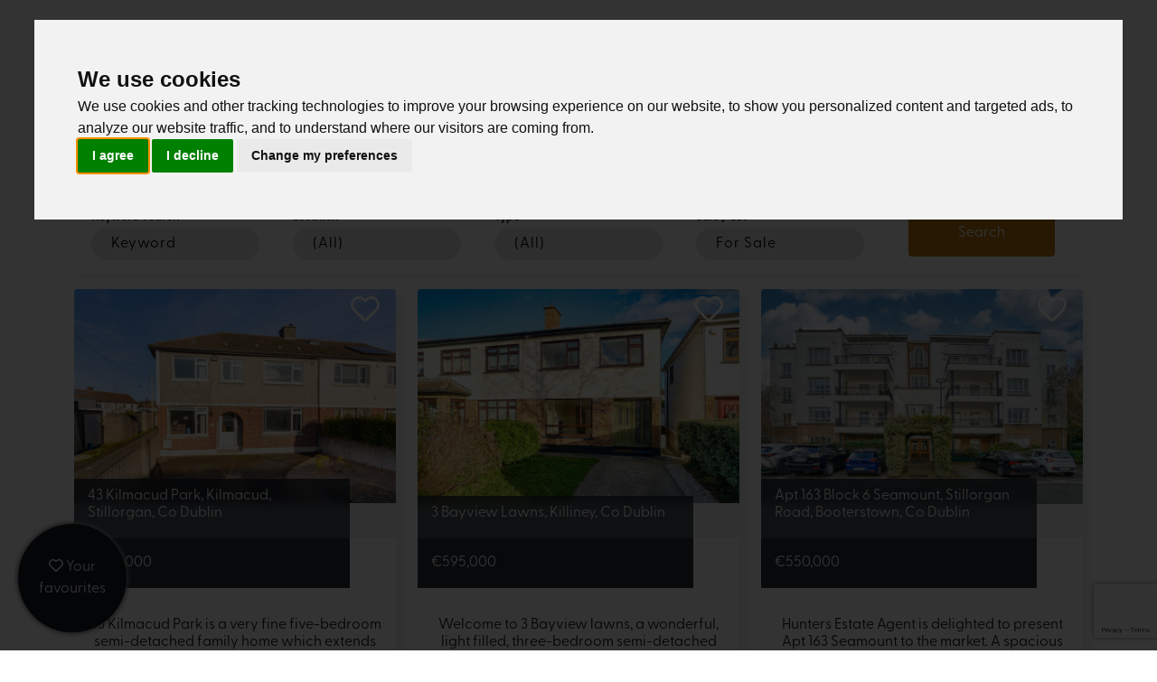

--- FILE ---
content_type: text/html; charset=utf-8
request_url: https://huntersestateagent.ie/properties?SaleType=forsale&src=hp-banner
body_size: 14423
content:


<!DOCTYPE html>
<html lang="en" dir="ltr">
<head>
    <meta charset="utf-8">
    <meta http-equiv="Content-Type" content="text/html; charset=utf-8" />
    <meta name="viewport" content="width=device-width, initial-scale=1, shrink-to-fit=no">
    <link rel="canonical" href="https://huntersestateagent.ie/propertiesSaleType=forsale&amp;src=hp-banner" />
    <meta name="description" property="og:description" />
    <meta name="image" property="og:image" />
    <meta name="title" property="og:title" content="Properties available for Sale and To Let in Dublin &amp; Wicklow | Hunters Estate Agent" />
    <meta name="url" property='og:url' content='https://huntersestateagent.ie/propertiesSaleType=forsale&amp;src=hp-banner' />

    <title>Properties available for Sale and To Let in Dublin &amp; Wicklow | Hunters Estate Agent</title>

    <meta http-equiv="X-UA-Compatible" content="ie=edge">
    <link rel="stylesheet" href=https://use.fontawesome.com/releases/v5.0.13/css/all.css integrity="sha384-DNOHZ68U8hZfKXOrtjWvjxusGo9WQnrNx2sqG0tfsghAvtVlRW3tvkXWZh58N9jp"
          crossorigin="anonymous">
    <link href="https://cdn.jsdelivr.net/npm/bootstrap@5.0.2/dist/css/bootstrap.min.css" rel="stylesheet" integrity="sha384-EVSTQN3/azprG1Anm3QDgpJLIm9Nao0Yz1ztcQTwFspd3yD65VohhpuuCOmLASjC" crossorigin="anonymous">

    <link rel="stylesheet" href="/Content/Css/Style.css?_v=2.08">
    
    <link rel="stylesheet" href="https://cdn.jsdelivr.net/npm/bootstrap-icons@1.9.1/font/bootstrap-icons.css">

    <link rel="apple-touch-icon" sizes="57x57" href="/content/ico/apple-icon-57x57.png">
    <link rel="apple-touch-icon" sizes="60x60" href="/content/ico/apple-icon-60x60.png">
    <link rel="apple-touch-icon" sizes="72x72" href="/content/ico/apple-icon-72x72.png">
    <link rel="apple-touch-icon" sizes="76x76" href="/content/ico/apple-icon-76x76.png">
    <link rel="apple-touch-icon" sizes="114x114" href="/content/ico/apple-icon-114x114.png">
    <link rel="apple-touch-icon" sizes="120x120" href="/content/ico/apple-icon-120x120.png">
    <link rel="apple-touch-icon" sizes="144x144" href="/content/ico/apple-icon-144x144.png">
    <link rel="apple-touch-icon" sizes="152x152" href="/content/ico/apple-icon-152x152.png">
    <link rel="apple-touch-icon" sizes="180x180" href="/content/ico/apple-icon-180x180.png">
    <link rel="icon" type="image/png" sizes="192x192" href="/content/ico/android-icon-192x192.png">
    <link rel="icon" type="image/png" sizes="32x32" href="/content/ico/favicon-32x32.png">
    <link rel="icon" type="image/png" sizes="96x96" href="/content/ico/favicon-96x96.png">
    <link rel="icon" type="image/png" sizes="16x16" href="/content/ico/favicon-16x16.png">
    <meta name="msapplication-TileColor" content="#ffffff">
    <meta name="msapplication-TileImage" content="/content/ico/ms-icon-144x144.png">
    <meta name="theme-color" content="#ffffff">
    <script type="application/ld+json">
    {
        "@context": "http://schema.org/",
        "@type": "Article",
        "headline": "Properties available for Sale and To Let in Dublin &amp; Wicklow | Hunters Estate Agent",
        "datePublished": "11/17/2021 2:24:06 PM",
        "dateModified": "4/6/2023 8:55:03 PM",
        "description": "",
        "mainEntityOfPage": {
            "@type": "WebPage",
            "@id": "https://huntersestateagent.ie/propertiesSaleType=forsale&amp;src=hp-banner",
            "name": "Properties available for Sale and To Let in Dublin &amp; Wicklow | Hunters Estate Agent"
        },
        "author": "System",
        "publisher": {
            "@type": "Organization",
            "logo": {
                "@type": "ImageObject",
                "url": "/media/c30osbhw/logo-trans.png"
            },
            "name": "Hunters Estate Agent"
        }
    }
    </script>
    <script src="https://cdnjs.cloudflare.com/ajax/libs/jquery/3.6.0/jquery.min.js"></script>
    <link rel="stylesheet" href="https://use.typekit.net/ahg8otz.css">
    <link href="https://cdn.jsdelivr.net/gh/Eonasdan/tempus-dominus@master/dist/css/tempus-dominus.css"
          rel="stylesheet" crossorigin="anonymous">
    <script type='text/javascript' src='https://platform-api.sharethis.com/js/sharethis.js#property=63204a8cfd193a001376044d&product=sop' async='async'></script>
    <script defer src="https://cdn.jsdelivr.net/npm/jquery-validation@1.19.2/dist/jquery.validate.min.js"></script>
    <!-- Cookie Consent by TermsFeed https://www.TermsFeed.com -->
    <script type="text/javascript" src="https://www.termsfeed.com/public/cookie-consent/4.0.0/cookie-consent.js" charset="UTF-8"></script>
    <script type="text/javascript" charset="UTF-8">
        document.addEventListener('DOMContentLoaded', function () {
            cookieconsent.run({ "notice_banner_type": "interstitial", "consent_type": "express", "palette": "light", "language": "en", "page_load_consent_levels": ["strictly-necessary"], "notice_banner_reject_button_hide": false, "preferences_center_close_button_hide": false, "page_refresh_confirmation_buttons": false });
        });
    </script>
<script type="text/javascript">
    (function(c,l,a,r,i,t,y){
        c[a]=c[a]||function(){(c[a].q=c[a].q||[]).push(arguments)};
        t=l.createElement(r);t.async=1;t.src="https://www.clarity.ms/tag/"+i;
        y=l.getElementsByTagName(r)[0];y.parentNode.insertBefore(t,y);
    })(window, document, "clarity", "script", "ejej16urh4");
</script>    <!-- Google tag (gtag.js) -->
<script async src="https://www.googletagmanager.com/gtag/js?id=G-8YPTNH7MY5"></script>
<script>
  window.dataLayer = window.dataLayer || [];
  function gtag(){dataLayer.push(arguments);}
  gtag('js', new Date());

  gtag('config', 'G-8YPTNH7MY5');
</script>    </head>
<body>
    <nav class="navbar navbar-expand-lg navbar-light bg-light bg-white navbar-relative py-4 ">
        <div class="container">
            <a class="navbar-brand" href="/">
                            <img class="footer-logo" src="/media/c30osbhw/logo-trans.png" alt="Hunters Estate Agent Logo" />
            </a>
            <button class="navbar-toggler" type="button" data-bs-toggle="collapse" data-bs-target="#navbarNav" aria-controls="navbarNav" aria-expanded="false" aria-label="Toggle navigation">
                <span class="navbar-toggler-icon"></span>
            </button>
            <div class="collapse navbar-collapse position-relative" id="navbarNav">
                <ul class="navbar-nav ms-auto py-2">
                    <li class="nav-item px-3 px-lg-1 px-xl-3">
                        <a class="nav-link" aria-current="page" href="/properties?SaleType=forsale">Properties</a>
                    </li>
                    <li class="nav-item dropdown px-3 px-lg-1 px-xl-3">
                        <a class="nav-link dropdown-toggle" href="#" role="button" id="servicesMenu" data-bs-toggle="dropdown" aria-expanded="false">Services</a>
                        <ul class="dropdown-menu" aria-labelledby="servicesMenu">
                                <li><a class="dropdown-item" href="/services/selling">Selling</a></li>
                                <li><a class="dropdown-item" href="/services/valuation">Valuation</a></li>
                                <li><a class="dropdown-item" href="/services/management-lettings">Management &amp; Lettings</a></li>
                                <li><a class="dropdown-item" href="/services/staging">Staging</a></li>
                        </ul>
                    </li>
                    <li class="nav-item dropdown px-3 px-lg-1 px-xl-3">
                        <a class="nav-link dropdown-toggle" href="#" role="button" id="servicesMenu" data-bs-toggle="dropdown" aria-expanded="false">About Us</a>
                        <ul class="dropdown-menu" aria-labelledby="servicesMenu">
                            <li><a class="dropdown-item" href="/about-us">About Us</a></li>
                            <li><a class="dropdown-item" href="/in-the-community">In the Community</a></li>
                        </ul>
                    </li>
                    <li>
                    <li class="nav-item px-3 px-lg-1 px-xl-3">
                        <a class="nav-link" href="/blog">News / Blog</a>
                    </li>
                    <li class="nav-item px-3 px-lg-1 px-xl-3">
                        <a class="nav-link" href="/contact-us">Contact Us</a>
                    </li>
                        <li class="nav-item px-3 px-lg-1 px-xl-3" data-bs-toggle="modal" data-bs-target="#valuation-modal">
                            <a class="nav-link font-gold" href="#">Get a Valuation</a>
                        </li>
                </ul>

            </div>
        </div>
    </nav>
    





<button class="pl-3 btn bg-blue text-light position-fixed bottom-0 start-0 asset-list-fav-btn" data-bs-toggle="offcanvas" href="#favs-off-canvas" role="button" aria-controls="offcanvasExample">
    <i class="fa-heart far text-light"></i>
    Your favourites
</button>
<div class="offcanvas offcanvas-start" tabindex="-1" id="favs-off-canvas" aria-labelledby="favs-off-canvas">
    <div class="offcanvas-header">
        <h5 class="offcanvas-title" id="offcanvasExampleLabel">Your Favourite Properties</h5>
        <button type="button" class="btn-close text-reset" data-bs-dismiss="offcanvas" aria-label="Close"></button>
    </div>
    <div class="offcanvas-body">
        <div class="container">
            <div class="row justify-content-center my-2" id="fav-list-container">
                <div class="fav-list-loader text-center">
                    <div class="spinner-border mb-4" role="status">
                        <span class="sr-only">Loading...</span>
                    </div>
                    <div class="text-center">Loading..</div>
                </div>               
            </div>
        </div>
    </div>
</div>

    <script>

        $(function () {
            var myOffcanvas = document.getElementById('favs-off-canvas');
            myOffcanvas.addEventListener('show.bs.offcanvas', function () {

                $.get('/umbraco/api/FavouriteAssetsAPI/getassets?ids=' + listOfFavIds(), function (data) {
                    $('.fav-list-loader').html('');
                    $('#fav-list-container').html('');
                    for (var i = 0; i < data.length; i++) {
                        
                        $('#fav-list-container').append(buildFavAssetCard(data[i].DisplayLocation, data[i].Price, data[i].FirstImage, data[i].AssetId, data[i].AssetUrl));
                    }
                    console.log(data);
                })
            })
            $(document).on('click', '#close-fav', function () {
                $('#favourited-assets').toggleClass('favorite-assets-expanded');
                $('#fav-list-container').html("")
            })
            $(document).on('click', '.unfav-button', function () {
                var assetId = $(this).attr("assetId");
                removeAssetFavorite(assetId);
                $(this).parent().parent().remove();
            })
        })
       
        function buildFavAssetCard(DisplayLocation, Price, image, assetId, url) {
            var card =
                "<div class='col-12 m-1 mb-3'><div class='row'><a class='col-4 background-image' style='background:url(" + image + ")'></a> <div class='col-8'><p class='text-start ps-1'> <a href='" + url + "'>" + DisplayLocation + "</a></p> <p class='text-start pl-2 py-2'>" + Price + "</p><button class='w-100 bg-orange font-white border-0 unfav-button' data-assetId='" + assetId + "'> Remove</button></div></div></div>"
            return card;
            }

            function listOfFavIds() {
                var outIds = "";
                favorites.assets.forEach(function (item, index) {
                    outIds = outIds + item + ",";
                })
                return outIds.slice(0, -1);
        }
        function removeAssetFavorite(assetIn) {
            var toBeRemoved = 0;
            favorites.assets.forEach(function (item, index) {
                console.log(item + " " + index);
                if (item == assetIn) {
                    toBeRemoved = index;
                }
            })
            favorites.assets.splice(toBeRemoved, 1);
            setFavoriteInLocalStorage();
        }

        function setFavoriteInLocalStorage() {

            localStorage.setItem("favorites", JSON.stringify(favorites));
        }

    </script>



<!--Property listings-->

<div class="container px-0">

    <div class="row">
        <div class="col pt-4 text-left">
            <h4 class="text-bold"><u>42 Properties found</u></h4>
                <p class="my-0 small-font">(Showing properties 1 to 12)</p>
        </div>
    </div>
    <div class="row px-0 mb-3">
        <div class="col-12 col-xxl-9 assets-page-search">
            <div class="container px-0">
                



<form action="/properties" method="get" accept-charset="UTF-8">
    <div class="row mt-3 justify-content-around py-3" id="search-home">
        <div class="col-12 col-lg-2 px-3 p-lg-0">
            <label class="ml-3">Keyword Search</label>
            <fieldset class="form-group mb-0">
                <input type="text" name="Keyword" id="Keyword" placeholder="Keyword" class="border-0 banner-filter-option form-select form-control search-fields" />
            </fieldset>
        </div>
        <div class="col-12 col-lg-2 px-3 p-lg-0">
            <fieldset class="mb-0">
                <label class="ml-3">Location</label>
                <div class="select-element">
                    <select class="border-0 form-select form-control banner-filter-option search-fields" name="Location" id="Location">
                        <option value="">(All)</option>
                                    <option value="18" >18</option>
                                    <option value="co-dubin" >Co Dubin</option>
                                    <option value="co-dublin" >Co Dublin</option>
                                    <option value="co-wicklow" >Co Wicklow</option>
                                    <option value="co.-dublin" >Co. Dublin</option>
                                    <option value="co.-meath" >Co. Meath</option>
                                    <option value="co.-wicklow" >Co. Wicklow</option>
                                    <option value="co.dublin" >Co.Dublin</option>
                                    <option value="co.wicklow" >Co.Wicklow</option>
                                    <option value="dublin" >Dublin</option>
                                    <option value="dublin-1" >Dublin 1</option>
                                    <option value="dublin-12" >Dublin 12</option>
                                    <option value="dublin-14" >Dublin 14</option>
                                    <option value="dublin-16" >Dublin 16</option>
                                    <option value="dublin-18" >Dublin 18</option>
                                    <option value="dublin-2" >Dublin 2</option>
                                    <option value="dublin-20" >Dublin 20</option>
                                    <option value="dublin-24" >Dublin 24</option>
                                    <option value="dublin-4" >Dublin 4</option>
                                    <option value="dublin-6" >Dublin 6</option>
                                    <option value="dublin-6w" >Dublin 6W</option>
                                    <option value="dublin-7" >Dublin 7</option>
                                    <option value="dublin-8" >Dublin 8</option>
                                    <option value="wicklow" >Wicklow</option>
                    </select>
                </div>
            </fieldset>
        </div>
        <div class="col-12 col-lg-2 px-3 p-lg-0">
            <fieldset class="mb-0">
                <label class="ml-3">Type</label>
                <div class="select-element">
                    <select class="border-0 form-select form-control banner-filter-option search-fields" name="PropertyType" id="PropertyType">
                        <option value="">(All)</option>
                                    <option value="apartment" >Apartment</option>
                                    <option value="apartment---penthouse" >Apartment - Penthouse</option>
                                    <option value="bungalow" >Bungalow</option>
                                    <option value="bungalow---detached" >Bungalow - Detached</option>
                                    <option value="bungalow---semi-detached" >Bungalow - Semi Detached</option>
                                    <option value="house---detached" >House - Detached</option>
                                    <option value="house---end-terrace" >House - End Terrace</option>
                                    <option value="house---end-town-house" >House - End Town House</option>
                                    <option value="house---mews" >House - Mews</option>
                                    <option value="house---semi-detached" >House - Semi-Detached</option>
                                    <option value="house---terraced" >House - Terraced</option>
                                    <option value="house---townhouse" >House - Townhouse</option>
                                    <option value="land" >Land</option>
                    </select>
                </div>
            </fieldset>
        </div>
        <div class="col-12 col-lg-2 px-3 p-lg-0">
            <fieldset class="mb-0">
                <label class="ml-3">Sale / Let</label>
                <div class="select-element">
                    <select class="border-0 form-select form-control banner-filter-option search-fields" name="SaleType" id="SaleType">
                        <option value="" >(All)</option>
                        <option value="forsale" selected>For Sale</option>
                        <option value="tolet" >To Let</option>
                        <option value="sold" >Sold</option>
                        <option value="let" >Let</option>
                    </select>
                </div>
            </fieldset>
        </div>
        <div class="col-12 col-lg-2 align-self-center">
            <button class="btn banner-filter-submit-button w-100 font-white" type="submit">Search</button>
        </div>
    </div>
</form>

            </div>
        </div>
    </div>

        <div class="row">
                <div class="col-12 col-sm-6 col-lg-4 ">
                    <a class="card asset-card asset-link shadow-asset border-0 mb-4 me-auto ms-auto" href="/properties/43-kilmacud-park-kilmacud-stillorgan-co-dublin">

                            <div class="asset-card-img text-center">
                                <img src="https://huntersstoragedev.blob.core.windows.net/propertyfiles/34402035/43%20Kilmacud%20-%20Front%20Exterior.jpg" alt="43 Kilmacud Park, Kilmacud, Stillorgan, Co Dublin" />
                                <i class="far fa-heart fa-2x font-white" style="position: absolute; top: 2%; right: 5%;" data-assetId="7095"></i>
                                <div class="asset-info-top text-start">
                                    <h6 class="font-white greycliff">43 Kilmacud Park, Kilmacud, Stillorgan, Co Dublin</h6>
                                </div>
                            </div>
                        <div class="card-body position-relative border-0 pt-0">
                            <div class="asset-info-bottom">
                                <h6 class="font-white pt-2 greycliff">€795,000 </h6>
                            </div>
                            <h6 class="my-2 py-4 px-2 text-bold text-center display-location greycliff">
                                43 Kilmacud Park is a very fine five-bedroom semi-detached family home which extends to a generous 145 sq. m. / 1,561 sq...
                            </h6>
                            <hr class="bg-orange mx-3 asset-card-hr">
                            <div class="row pb-2 asset-listing-footer">
                                <div class="col-8 text-start pl-0">
                                        <i class="fas fa-bed pe-1"></i> 5                                                                            <i class="fas fa-bath ps-4 pe-1"></i> 1                                                                            <i class="fas fa-expand-arrows-alt ps-4 pe-1"></i>   
                                        <span class="me-1">1,561<span>ft</span><span class="meter-sq">2</span></span>
                                        <span>(145<span>m</span><span class="meter-sq">2</span> )</span>
                                </div>
                                    <div class="col text-end position-relative fw-bold">
                                        For Sale
                                    </div>
                            </div>
                        </div>
                    </a>
                </div>
                <div class="col-12 col-sm-6 col-lg-4 ">
                    <a class="card asset-card asset-link shadow-asset border-0 mb-4 me-auto ms-auto" href="/properties/3-bayview-lawns-killiney-co-dublin">

                            <div class="asset-card-img text-center">
                                <img src="https://huntersstoragedev.blob.core.windows.net/propertyfiles/34379391/000%20Seaview%20front%20new%20door.jpg" alt="3 Bayview Lawns, Killiney, Co Dublin" />
                                <i class="far fa-heart fa-2x font-white" style="position: absolute; top: 2%; right: 5%;" data-assetId="7085"></i>
                                <div class="asset-info-top text-start">
                                    <h6 class="font-white greycliff">3 Bayview Lawns, Killiney, Co Dublin</h6>
                                </div>
                            </div>
                        <div class="card-body position-relative border-0 pt-0">
                            <div class="asset-info-bottom">
                                <h6 class="font-white pt-2 greycliff">€595,000 </h6>
                            </div>
                            <h6 class="my-2 py-4 px-2 text-bold text-center display-location greycliff">
                                Welcome to 3 Bayview lawns, a wonderful, light filled, three-bedroom semi-detached house. The property is set within the...
                            </h6>
                            <hr class="bg-orange mx-3 asset-card-hr">
                            <div class="row pb-2 asset-listing-footer">
                                <div class="col-8 text-start pl-0">
                                        <i class="fas fa-bed pe-1"></i> 3                                                                            <i class="fas fa-bath ps-4 pe-1"></i> 2                                                                            <i class="fas fa-expand-arrows-alt ps-4 pe-1"></i>   
                                        <span class="me-1">1,130<span>ft</span><span class="meter-sq">2</span></span>
                                        <span>(105<span>m</span><span class="meter-sq">2</span> )</span>
                                </div>
                                    <div class="col text-end position-relative fw-bold">
                                        For Sale
                                    </div>
                            </div>
                        </div>
                    </a>
                </div>
                <div class="col-12 col-sm-6 col-lg-4 ">
                    <a class="card asset-card asset-link shadow-asset border-0 mb-4 me-auto ms-auto" href="/properties/apt-163-block-6-seamount-stillorgan-road-booterstown-co-dublin">

                            <div class="asset-card-img text-center">
                                <img src="https://huntersstoragedev.blob.core.windows.net/propertyfiles/34353372/002%20DSC06944_hdr_compress80.jpg" alt="Apt 163 Block 6 Seamount, Stillorgan Road, Booterstown, Co Dublin" />
                                <i class="far fa-heart fa-2x font-white" style="position: absolute; top: 2%; right: 5%;" data-assetId="7077"></i>
                                <div class="asset-info-top text-start">
                                    <h6 class="font-white greycliff">Apt 163 Block 6 Seamount, Stillorgan Road, Booterstown, Co Dublin</h6>
                                </div>
                            </div>
                        <div class="card-body position-relative border-0 pt-0">
                            <div class="asset-info-bottom">
                                <h6 class="font-white pt-2 greycliff">€550,000 </h6>
                            </div>
                            <h6 class="my-2 py-4 px-2 text-bold text-center display-location greycliff">
                                Hunters Estate Agent is delighted to present Apt 163 Seamount to the market.  A spacious three bed, 3rd floor apartment,...
                            </h6>
                            <hr class="bg-orange mx-3 asset-card-hr">
                            <div class="row pb-2 asset-listing-footer">
                                <div class="col-8 text-start pl-0">
                                        <i class="fas fa-bed pe-1"></i> 3                                                                            <i class="fas fa-bath ps-4 pe-1"></i> 2                                                                            <i class="fas fa-expand-arrows-alt ps-4 pe-1"></i>   
                                        <span class="me-1">974<span>ft</span><span class="meter-sq">2</span></span>
                                        <span>(90<span>m</span><span class="meter-sq">2</span> )</span>
                                </div>
                                    <div class="col text-end position-relative fw-bold">
                                        For Sale
                                    </div>
                            </div>
                        </div>
                    </a>
                </div>
                <div class="col-12 col-sm-6 col-lg-4 ">
                    <a class="card asset-card asset-link shadow-asset border-0 mb-4 me-auto ms-auto" href="/properties/apt-43a-block-a-metropolitan-apartments-inchicore-road-dublin-8">

                            <div class="asset-card-img text-center">
                                <img src="https://huntersstoragedev.blob.core.windows.net/propertyfiles/34351651/7b8a2317.jpg" alt="Apt 43a, Block A, Metropolitan Apartments, Inchicore Road" />
                                <i class="far fa-heart fa-2x font-white" style="position: absolute; top: 2%; right: 5%;" data-assetId="7076"></i>
                                <div class="asset-info-top text-start">
                                    <h6 class="font-white greycliff">Apt 43a, Block A, Metropolitan Apartments, Inchicore Road</h6>
                                </div>
                            </div>
                        <div class="card-body position-relative border-0 pt-0">
                            <div class="asset-info-bottom">
                                <h6 class="font-white pt-2 greycliff">€335,000 </h6>
                            </div>
                            <h6 class="my-2 py-4 px-2 text-bold text-center display-location greycliff">
                                Hunters Estate Agent are proud to bring this attractive and centrally located two-bedroom, second floor corner apartment...
                            </h6>
                            <hr class="bg-orange mx-3 asset-card-hr">
                            <div class="row pb-2 asset-listing-footer">
                                <div class="col-8 text-start pl-0">
                                        <i class="fas fa-bed pe-1"></i> 2                                                                            <i class="fas fa-bath ps-4 pe-1"></i> 2                                                                            <i class="fas fa-expand-arrows-alt ps-4 pe-1"></i>   
                                        <span class="me-1">818<span>ft</span><span class="meter-sq">2</span></span>
                                        <span>(76<span>m</span><span class="meter-sq">2</span> )</span>
                                </div>
                                    <div class="col text-end position-relative fw-bold">
                                        For Sale
                                    </div>
                            </div>
                        </div>
                    </a>
                </div>
                <div class="col-12 col-sm-6 col-lg-4 ">
                    <a class="card asset-card asset-link shadow-asset border-0 mb-4 me-auto ms-auto" href="/properties/san-quirico-8-the-coppins-brighton-road-foxrock-dublin-18">

                            <div class="asset-card-img text-center">
                                <img src="https://huntersstoragedev.blob.core.windows.net/propertyfiles/34341596/69226_R_1_DSC06905.JPG" alt="San Quirico, 8 The Coppins, Brighton Road, Foxrock, Dublin 18" />
                                <i class="far fa-heart fa-2x font-white" style="position: absolute; top: 2%; right: 5%;" data-assetId="7075"></i>
                                <div class="asset-info-top text-start">
                                    <h6 class="font-white greycliff">San Quirico, 8 The Coppins, Brighton Road, Foxrock, Dublin 18</h6>
                                </div>
                            </div>
                        <div class="card-body position-relative border-0 pt-0">
                            <div class="asset-info-bottom">
                                <h6 class="font-white pt-2 greycliff">€1,675,000 </h6>
                            </div>
                            <h6 class="my-2 py-4 px-2 text-bold text-center display-location greycliff">
                                Hunters Estate Agent are delighted to present San Quirico, a beautifully upgraded and architecturally enhanced detached ...
                            </h6>
                            <hr class="bg-orange mx-3 asset-card-hr">
                            <div class="row pb-2 asset-listing-footer">
                                <div class="col-8 text-start pl-0">
                                        <i class="fas fa-bed pe-1"></i> 4                                                                            <i class="fas fa-bath ps-4 pe-1"></i> 3                                                                            <i class="fas fa-expand-arrows-alt ps-4 pe-1"></i>   
                                        <span class="me-1">2,260<span>ft</span><span class="meter-sq">2</span></span>
                                        <span>(210<span>m</span><span class="meter-sq">2</span> )</span>
                                </div>
                                    <div class="col text-end position-relative fw-bold">
                                        For Sale
                                    </div>
                            </div>
                        </div>
                    </a>
                </div>
                <div class="col-12 col-sm-6 col-lg-4 ">
                    <a class="card asset-card asset-link shadow-asset border-0 mb-4 me-auto ms-auto" href="/properties/36-the-sycamore-parkview-belarmine-stepaside-dublin-18">

                            <div class="asset-card-img text-center">
                                <img src="https://huntersstoragedev.blob.core.windows.net/propertyfiles/34329296/84306_R_1_0_36%20the%20sycamore-51.JPG" alt="36 The Sycamore, Parkview, Belarmine, Stepaside, Dublin 18" />
                                <i class="far fa-heart fa-2x font-white" style="position: absolute; top: 2%; right: 5%;" data-assetId="7067"></i>
                                <div class="asset-info-top text-start">
                                    <h6 class="font-white greycliff">36 The Sycamore, Parkview, Belarmine, Stepaside, Dublin 18</h6>
                                </div>
                            </div>
                        <div class="card-body position-relative border-0 pt-0">
                            <div class="asset-info-bottom">
                                <h6 class="font-white pt-2 greycliff">€495,000 </h6>
                            </div>
                            <h6 class="my-2 py-4 px-2 text-bold text-center display-location greycliff">
                                Hunters Estate Agent is truly delighted to present No. 36 The Sycamore to the market. This superb three-bedroom, B-rated...
                            </h6>
                            <hr class="bg-orange mx-3 asset-card-hr">
                            <div class="row pb-2 asset-listing-footer">
                                <div class="col-8 text-start pl-0">
                                        <i class="fas fa-bed pe-1"></i> 3                                                                            <i class="fas fa-bath ps-4 pe-1"></i> 2                                                                            <i class="fas fa-expand-arrows-alt ps-4 pe-1"></i>   
                                        <span class="me-1">1,184<span>ft</span><span class="meter-sq">2</span></span>
                                        <span>(110<span>m</span><span class="meter-sq">2</span> )</span>
                                </div>
                                    <div class="col text-end position-relative fw-bold">
                                        For Sale
                                    </div>
                            </div>
                        </div>
                    </a>
                </div>
                <div class="col-12 col-sm-6 col-lg-4 ">
                    <a class="card asset-card asset-link shadow-asset border-0 mb-4 me-auto ms-auto" href="/properties/15-le-hunt-house-brennanstown-square-cabinteely-dublin-18">

                            <div class="asset-card-img text-center">
                                <img src="https://huntersstoragedev.blob.core.windows.net/propertyfiles/34327369/15LeHuntHouse_14_15%20le%20hunt%20house-33%20copy.jpg" alt="15 Le Hunt House, Brennanstown Square, Cabinteely, Dublin 18" />
                                <i class="far fa-heart fa-2x font-white" style="position: absolute; top: 2%; right: 5%;" data-assetId="7066"></i>
                                <div class="asset-info-top text-start">
                                    <h6 class="font-white greycliff">15 Le Hunt House, Brennanstown Square, Cabinteely, Dublin 18</h6>
                                </div>
                            </div>
                        <div class="card-body position-relative border-0 pt-0">
                            <div class="asset-info-bottom">
                                <h6 class="font-white pt-2 greycliff">€445,000 </h6>
                            </div>
                            <h6 class="my-2 py-4 px-2 text-bold text-center display-location greycliff">
                                Hunters Estate Agent is delighted to present this impressive second-floor, two-bedroom apartment, offering generous spac...
                            </h6>
                            <hr class="bg-orange mx-3 asset-card-hr">
                            <div class="row pb-2 asset-listing-footer">
                                <div class="col-8 text-start pl-0">
                                        <i class="fas fa-bed pe-1"></i> 2                                                                            <i class="fas fa-bath ps-4 pe-1"></i> 2                                                                            <i class="fas fa-expand-arrows-alt ps-4 pe-1"></i>   
                                        <span class="me-1">817<span>ft</span><span class="meter-sq">2</span></span>
                                        <span>(76<span>m</span><span class="meter-sq">2</span> )</span>
                                </div>
                                    <div class="col text-end position-relative fw-bold">
                                        For Sale
                                    </div>
                            </div>
                        </div>
                    </a>
                </div>
                <div class="col-12 col-sm-6 col-lg-4 ">
                    <a class="card asset-card asset-link shadow-asset border-0 mb-4 me-auto ms-auto" href="/properties/12-shanganagh-terrace-killiney-co-dublin">

                            <div class="asset-card-img text-center">
                                <img src="https://huntersstoragedev.blob.core.windows.net/propertyfiles/34318370/12%20Shangangh%20Terrace%20-%20Front%20Exterior.jpg" alt="12 Shanganagh Terrace, Killiney, Co Dublin" />
                                <i class="far fa-heart fa-2x font-white" style="position: absolute; top: 2%; right: 5%;" data-assetId="7065"></i>
                                <div class="asset-info-top text-start">
                                    <h6 class="font-white greycliff">12 Shanganagh Terrace, Killiney, Co Dublin</h6>
                                </div>
                            </div>
                        <div class="card-body position-relative border-0 pt-0">
                            <div class="asset-info-bottom">
                                <h6 class="font-white pt-2 greycliff">€895,000 </h6>
                            </div>
                            <h6 class="my-2 py-4 px-2 text-bold text-center display-location greycliff">
                                Shanganagh Terrace, located just off Killiney Hill Road, was developed during the mid-19th-century building boom in sout...
                            </h6>
                            <hr class="bg-orange mx-3 asset-card-hr">
                            <div class="row pb-2 asset-listing-footer">
                                <div class="col-8 text-start pl-0">
                                        <i class="fas fa-bed pe-1"></i> 3                                                                            <i class="fas fa-bath ps-4 pe-1"></i> 2                                                                            <i class="fas fa-expand-arrows-alt ps-4 pe-1"></i>   
                                        <span class="me-1">1,614<span>ft</span><span class="meter-sq">2</span></span>
                                        <span>(150<span>m</span><span class="meter-sq">2</span> )</span>
                                </div>
                                    <div class="col text-end position-relative fw-bold">
                                        For Sale
                                    </div>
                            </div>
                        </div>
                    </a>
                </div>
                <div class="col-12 col-sm-6 col-lg-4 ">
                    <a class="card asset-card asset-link shadow-asset border-0 mb-4 me-auto ms-auto" href="/properties/74-roebuck-castle-clonskeagh-dublin-14">

                            <div class="asset-card-img text-center">
                                <img src="https://huntersstoragedev.blob.core.windows.net/propertyfiles/34236205/74%20Roebuck%20-%20Front%20Exterior.jpg" alt="74 Roebuck Castle, Clonskeagh, Dublin 14" />
                                <i class="far fa-heart fa-2x font-white" style="position: absolute; top: 2%; right: 5%;" data-assetId="7050"></i>
                                <div class="asset-info-top text-start">
                                    <h6 class="font-white greycliff">74 Roebuck Castle, Clonskeagh, Dublin 14</h6>
                                </div>
                            </div>
                        <div class="card-body position-relative border-0 pt-0">
                            <div class="asset-info-bottom">
                                <h6 class="font-white pt-2 greycliff">€695,000 </h6>
                            </div>
                            <h6 class="my-2 py-4 px-2 text-bold text-center display-location greycliff">
                                Hunters Estate Agent is delighted to present 74 Roebuck Castle, Clonskeagh to the market. This is an excellent opportuni...
                            </h6>
                            <hr class="bg-orange mx-3 asset-card-hr">
                            <div class="row pb-2 asset-listing-footer">
                                <div class="col-8 text-start pl-0">
                                        <i class="fas fa-bed pe-1"></i> 3                                                                            <i class="fas fa-bath ps-4 pe-1"></i> 2                                                                            <i class="fas fa-expand-arrows-alt ps-4 pe-1"></i>   
                                        <span class="me-1">882<span>ft</span><span class="meter-sq">2</span></span>
                                        <span>(82<span>m</span><span class="meter-sq">2</span> )</span>
                                </div>
                                    <div class="col text-end position-relative fw-bold">
                                        For Sale
                                    </div>
                            </div>
                        </div>
                    </a>
                </div>
                <div class="col-12 col-sm-6 col-lg-4 ">
                    <a class="card asset-card asset-link shadow-asset border-0 mb-4 me-auto ms-auto" href="/properties/8-cairnbrook-carrickmines-dublin-18">

                            <div class="asset-card-img text-center">
                                <img src="https://huntersstoragedev.blob.core.windows.net/propertyfiles/34251132/82529_R_1_8%20CAIRNBROOK-3.JPG" alt="8 Cairnbrook, Carrickmines, Dublin 18" />
                                <i class="far fa-heart fa-2x font-white" style="position: absolute; top: 2%; right: 5%;" data-assetId="7042"></i>
                                <div class="asset-info-top text-start">
                                    <h6 class="font-white greycliff">8 Cairnbrook, Carrickmines, Dublin 18</h6>
                                </div>
                            </div>
                        <div class="card-body position-relative border-0 pt-0">
                            <div class="asset-info-bottom">
                                <h6 class="font-white pt-2 greycliff">€1,375,000 </h6>
                            </div>
                            <h6 class="my-2 py-4 px-2 text-bold text-center display-location greycliff">
                                Commanding a prime corner position in this family friendly development, this very fine double fronted residence has been...
                            </h6>
                            <hr class="bg-orange mx-3 asset-card-hr">
                            <div class="row pb-2 asset-listing-footer">
                                <div class="col-8 text-start pl-0">
                                        <i class="fas fa-bed pe-1"></i> 4                                                                            <i class="fas fa-bath ps-4 pe-1"></i> 5                                                                            <i class="fas fa-expand-arrows-alt ps-4 pe-1"></i>   
                                        <span class="me-1">3,336<span>ft</span><span class="meter-sq">2</span></span>
                                        <span>(310<span>m</span><span class="meter-sq">2</span> )</span>
                                </div>
                                    <div class="col text-end position-relative fw-bold">
                                        For Sale
                                    </div>
                            </div>
                        </div>
                    </a>
                </div>
                <div class="col-12 col-sm-6 col-lg-4 ">
                    <a class="card asset-card asset-link shadow-asset border-0 mb-4 me-auto ms-auto" href="/properties/apt-10-house-1-linden-square-blackrock-co-dublin">

                            <div class="asset-card-img text-center">
                                <img src="https://huntersstoragedev.blob.core.windows.net/propertyfiles/34247909/Apt%2010%20Linden%20Square%20-%20Front%20Exterior.jpg" alt="Apt 10, House 1, Linden Square, Blackrock, Co. Dublin" />
                                <i class="far fa-heart fa-2x font-white" style="position: absolute; top: 2%; right: 5%;" data-assetId="7041"></i>
                                <div class="asset-info-top text-start">
                                    <h6 class="font-white greycliff">Apt 10, House 1, Linden Square, Blackrock, Co. Dublin</h6>
                                </div>
                            </div>
                        <div class="card-body position-relative border-0 pt-0">
                            <div class="asset-info-bottom">
                                <h6 class="font-white pt-2 greycliff">€750,000 </h6>
                            </div>
                            <h6 class="my-2 py-4 px-2 text-bold text-center display-location greycliff">
                                Apartment 10 Linden Square is an exceptionally spacious and beautifully presented home, ideally located in a mature, lea...
                            </h6>
                            <hr class="bg-orange mx-3 asset-card-hr">
                            <div class="row pb-2 asset-listing-footer">
                                <div class="col-8 text-start pl-0">
                                        <i class="fas fa-bed pe-1"></i> 3                                                                            <i class="fas fa-bath ps-4 pe-1"></i> 2                                                                            <i class="fas fa-expand-arrows-alt ps-4 pe-1"></i>   
                                        <span class="me-1">1,345<span>ft</span><span class="meter-sq">2</span></span>
                                        <span>(125<span>m</span><span class="meter-sq">2</span> )</span>
                                </div>
                                    <div class="col text-end position-relative fw-bold">
                                        For Sale
                                    </div>
                            </div>
                        </div>
                    </a>
                </div>
                <div class="col-12 col-sm-6 col-lg-4 ">
                    <a class="card asset-card asset-link shadow-asset border-0 mb-4 me-auto ms-auto" href="/properties/the-gate-lodge-2a-ranelagh-dublin-6">

                            <div class="asset-card-img text-center">
                                <img src="https://huntersstoragedev.blob.core.windows.net/propertyfiles/34239657/The%20Gate%20Lodge%20-%20Front%20Exterior.jpg" alt="The Gate Lodge, 2a Ranelagh, Dublin 6" />
                                <i class="far fa-heart fa-2x font-white" style="position: absolute; top: 2%; right: 5%;" data-assetId="7036"></i>
                                <div class="asset-info-top text-start">
                                    <h6 class="font-white greycliff">The Gate Lodge, 2a Ranelagh, Dublin 6</h6>
                                </div>
                            </div>
                        <div class="card-body position-relative border-0 pt-0">
                            <div class="asset-info-bottom">
                                <h6 class="font-white pt-2 greycliff">€975,000 </h6>
                            </div>
                            <h6 class="my-2 py-4 px-2 text-bold text-center display-location greycliff">
                                The Gate Lodge, 2a Ranelagh presents a wonderful opportunity to acquire a deceptively spacious residence in the heart of...
                            </h6>
                            <hr class="bg-orange mx-3 asset-card-hr">
                            <div class="row pb-2 asset-listing-footer">
                                <div class="col-8 text-start pl-0">
                                        <i class="fas fa-bed pe-1"></i> 6                                                                            <i class="fas fa-bath ps-4 pe-1"></i> 3                                                                            <i class="fas fa-expand-arrows-alt ps-4 pe-1"></i>   
                                        <span class="me-1">2,874<span>ft</span><span class="meter-sq">2</span></span>
                                        <span>(267<span>m</span><span class="meter-sq">2</span> )</span>
                                </div>
                                    <div class="col text-end position-relative fw-bold">
                                        For Sale
                                    </div>
                            </div>
                        </div>
                    </a>
                </div>
        </div>
        <nav aria-label="justify-content-center pt-5">
            <div class="row pb-5">
                <div class="col-12">
                    <ul class="pagination justify-content-center mt-5">
                        <li class="page-item p-1 disabled">
                            <a class="page-link font-navy" href="/properties?pagenum=1&SaleType=forsale">
                                <i class="font-orange fas fa-angle-double-left"></i>
                            </a>
                        </li>
                        <li class="page-item p-1 disabled">
                            <a class="page-link font-navy" href="/properties?pagenum=0&SaleType=forsale">
                                <i class="font-orange fas fa-angle-left"></i>
                            </a>
                        </li>
                                                        <li class="page-item p-1 active"><a class="page-link font-navy " href="/properties?pagenum=1&SaleType=forsale">1</a></li>
                                <li class="page-item p-1"><a class="page-link font-navy " href="/properties?pagenum=2&SaleType=forsale">2</a></li>
                                <li class="page-item p-1"><a class="page-link font-navy " href="/properties?pagenum=3&SaleType=forsale">3</a></li>
                                <li class="page-item p-1"><a class="page-link font-navy " href="/properties?pagenum=4&SaleType=forsale">4</a></li>
                                                <li class="page-item p-1"><a class="page-link font-navy" href="/properties?pagenum=2&SaleType=forsale"><i class="font-orange fas fa-angle-right"></i></a></li>
                        <li class="page-item p-1"><a class="page-link font-navy" href="/properties?pagenum=4&SaleType=forsale"><i class="font-orange fas fa-angle-double-right"></i></a></li>
                    </ul>
                </div>
            </div>
        </nav>
</div>

<script>
    let favorites = localStorage.getItem("favorites");
    if (!favorites) {
        localStorage.setItem("favorites", JSON.stringify({ assets: [] }));
        favorites = JSON.parse(localStorage.getItem("favorites"));
    } else {
        favorites = JSON.parse(favorites);
    }
    $(function () {
        console.log("page load");

        $('.fa-heart').each(function () {
            var assetId = $(this).attr("data-assetid");

            var favoriteAlreadyExists = false;
            favorites.assets.forEach(function (item, index) {
                console.log(item + " " + index);
                if (item == assetId) {
                    favoriteAlreadyExists = true;
                }
            })
            if (favoriteAlreadyExists) {
                $(this).toggleClass("fas far");
            }
        })


    })
</script>

    

<div class="row bg-blue border-bottom">
    <div class="col-12">
        <div class="container pt-5">
            <div class="row">
                <div class="col-12 col-lg-4 offset-0 offset-lg-2 pl-0 justify-content-center align-self-center">
                    <div class="row">
                        <div class="col-12">
                            <h2 class="text-justify font-white fw-bold mb-4">Contact us.</h2>
                        </div>
                    </div>

                    <div class="row">
                        <div class="col-12">
<div class="pb-3 futura-light font-white">
    <h3 class="text-justify pb-0 mb-0">Donnybrook</h3>
    <p class="text-justify">47 Donnybrook Road, Dublin 4, D04 VY99</p>
    <p class="text-justify"><a href="mailto:city@huntersestateagent.ie" class="text-reset">city@huntersestateagent.ie</a></p>
    <p class="text-justify"><a href="phone:(01) 668 0008">(01) 668 0008</a></p>
</div>
<div class="pb-3 futura-light font-white">
    <h3 class="text-justify pb-0 mb-0">Foxrock</h3>
    <p class="text-justify">2 Brighton Road, Foxrock, Dublin 18</p>
    <p class="text-justify"><a href="mailto:foxrock@huntersestateagent.ie" class="text-reset">foxrock@huntersestateagent.ie</a></p>
    <p class="text-justify"><a href="phone:(01) 289 7840">(01) 289 7840</a></p>
</div>
<div class="pb-3 futura-light font-white">
    <h3 class="text-justify pb-0 mb-0">Dalkey</h3>
    <p class="text-justify">4 Castle Street, Dalkey, Co Dublin</p>
    <p class="text-justify"><a href="mailto:dalkey@huntersestateagent.ie" class="text-reset">dalkey@huntersestateagent.ie</a></p>
    <p class="text-justify"><a href="phone:(01) 275 1640">(01) 275 1640</a></p>
</div>
<div class="pb-3 futura-light font-white">
    <h3 class="text-justify pb-0 mb-0">Rathfarnham</h3>
    <p class="text-justify">1 Saint Marys Terrace, Rathfarnham, Dublin 14</p>
    <p class="text-justify"><a href="mailto:rathfarnham@huntersestateagent.ie" class="text-reset">rathfarnham@huntersestateagent.ie</a></p>
    <p class="text-justify"><a href="phone:(01) 493 5410">(01) 493 5410</a></p>
</div>
                        </div>
                    </div>
                </div>
                <div class="col-12 col-lg-4 pl-0 ">
<form action="/properties?SaleType=forsale&amp;src=hp-banner" class="footer-contact" enctype="multipart/form-data" id="contact-form" method="post">                        <div class="form-group row">
                            <label class="font-white">Name</label>
                            <div class="input-group-prepend">
                            </div>
                            <input type="text" class="form-control" placeholder="Your name" id="name" name="name" required="required">
                        </div>
                        <div class="form-group row">
                            <label class="font-white">Email</label>
                            <div class="input-group-prepend">
                            </div>
                            <input type="email" class="form-control" placeholder="Your email address" id="email" name="email" required="required">
                        </div>
                        <div class="form-group row">
                            <label class="font-white">Phone</label>
                            <div class="input-group-prepend">
                            </div>
                            <input type="text" class="form-control" placeholder="Your phone number" id="phone" name="phone" required="required">
                        </div>
                        <div class="form-group row">
                            <label class="font-white">Message</label>
                            <div class="input-group-prepend"></div>
                            <textarea class="form-control" placeholder="Comments" rows="6" id="message" name="message" required="required"></textarea>
                        </div>
                        <div class="form-group row">
                            <input type="submit" value="Send" class="btn py-3 font-white bg-orange w-25 g-recaptcha" data-sitekey="6LcPqQYjAAAAAFQSgqiNiM-ODO2f2LUMGD1ltPIJ" data-callback='onSubmit' data-action='submit'>
                        </div>
<input name="ufprt" type="hidden" value="[base64]" /></form>                    <div class="modal-body-status"></div>
                </div>
            </div>
        </div>
    </div>
</div>

<div class="row bg-blue border-bottom">
    <div class="col-12">
        <div class="container">
            <div class="row pt-5">
                <div class="col-12 col-lg-3 col-xl-3">
                    <div class="brand-heading mb-4">
                        <img class="actual-footer-logo" src="/media/0q4dc5qf/logo-trans-white.png" alt="Hunters Estate Agent Logo" />
                    </div>
                </div>

                <div class="col-12 col-lg-6 col-xl-6">
                    <h5 class="mb-1 mb-lg-4 font-white">Latest Properties</h5>
                        <a class="row mb-3" href="/properties/43-kilmacud-park-kilmacud-stillorgan-co-dublin">
                            <div class="col-6 col-lg-3 text-center">
                                <img class="footer-image" src="https://huntersstoragedev.blob.core.windows.net/propertyfiles/34402035/43%20Kilmacud%20-%20Front%20Exterior.jpg" alt="43 Kilmacud Park, Kilmacud, Stillorgan, Co Dublin" />
                            </div>
                            <div class="col-6">
                                <span class="font-white small-font">43 Kilmacud Park, Kilmacud, Stillorgan, Co Dublin</span><br />
                                <span class="font-white font-weight-bold">€795,000</span>
                            </div>
                        </a>
                        <a class="row mb-3" href="/properties/3-bayview-lawns-killiney-co-dublin">
                            <div class="col-6 col-lg-3 text-center">
                                <img class="footer-image" src="https://huntersstoragedev.blob.core.windows.net/propertyfiles/34379391/000%20Seaview%20front%20new%20door.jpg" alt="3 Bayview Lawns, Killiney, Co Dublin" />
                            </div>
                            <div class="col-6">
                                <span class="font-white small-font">3 Bayview Lawns, Killiney, Co Dublin</span><br />
                                <span class="font-white font-weight-bold">€595,000</span>
                            </div>
                        </a>
                </div>
                <div class="col-6 col-lg-3 col-xl-3">
                    <h5 class="mb-1 mb-lg-4 font-white">Navigation</h5>
                    <ul class="footer-navigation">
                            <li class="pb-1  font-white"><a href="/properties">Properties</a></li>
                            <li class="pb-1  font-white"><a href="/services">Services</a></li>
                            <li class="pb-1  font-white"><a href="/about-us">About Us</a></li>
                            <li class="pb-1  font-white"><a href="/blog">Blog</a></li>
                            <li class="pb-1  font-white"><a href="/contact-us">Contact us</a></li>
                            <li class="pb-1  font-white"><a href="/in-the-community">In the Community</a></li>
                            <li class="pb-1  font-white"><a href="/sitemap">SiteMap</a></li>
                    </ul>
                </div>
            </div>
        </div>
    </div>
</div>
<div class="row bg-blue">
    <div class="col-12">
        <div class="container">
            <footer class="futura-light">
                <div class="row p-3 h-100 justify-content-around align-items-center bg-navy">
                    <div class="col-12 col-lg-9 text-center text-lg-start">
                        <div class="row font-white small-font">
                            <div class="col-xs-6 col-lg">
                                <a href="/privacy-policy">Privacy policy</a>
                            </div>
                            <div class="col-xs-6 col-lg">
                                <a href="/terms-conditions">Terms of Use</a>
                            </div>
                            <div class="col-xs-6 col-lg">
                                PRSA Licence No. 001631
                            </div>
                            <div class="col-xs-6 col-lg">
                                <a href="#" class="font-white" id="open_preferences_center">Update cookies</a>
                            </div>
                        </div>
                    </div>
                    <div class="col-12 col-lg-3 text-center text-lg-end pt-3 pt-lg-0">
                            <a class="me-4 text-reset m-3 font-white" href="https://www.facebook.com/HuntersDublin/" target="_blank" rel="noopener noreferrer">
                                <i class="fab fa-facebook-f"></i>
                            </a>
                                                    <a class="me-4 text-reset m-3 font-white" href="https://www.instagram.com/huntersdublin" target="_blank" rel="noopener noreferrer">
                                <i class="fab fa-instagram"></i>
                            </a>
                                                    <a class="me-4 text-reset m-3 font-white" href="https://twitter.com/HuntersDublin" target="_blank" rel="noopener noreferrer">
                                <i class="fab fa-twitter"></i>
                            </a>
                                                    <a class="me-4 text-reset m-3 font-white" href="https://www.linkedin.com/company/hunters-estate-agent" target="_blank" rel="noopener noreferrer">
                                <i class="fab fa-linkedin"></i>
                            </a>
                                                    <a class="me-4 text-reset m-3 font-white" href="https://www.tiktok.com/@huntersestateagentdublin" target="_blank" rel="noopener noreferrer">
                                <i class="fab fa-tiktok"></i>
                            </a>
                    </div>
                </div>
            </footer>
        </div>
    </div>
</div>
<div class="row bg-blue">
    <div class="col-12">
        <div class="container">
            <footer class="futura-light">
                <div class="row px-3 py-0 bg-navy">
                    <div class="col-12 col-lg-9 text-center text-lg-start">
                        <div class="row font-white small-font">
                            <div class="col-xs-6 col-lg">
                                <a href="https://leacam.ie" target="_blank">Powered by Leacam Technologies</a>
                            </div>                           
                        </div>
                    </div>
                </div>
            </footer>
        </div>
    </div>
</div>
    <div class="modal" tabindex="-1" id="valuation-modal">
        <div class="modal-dialog modal-dialog-centered modal-lg">
            <div class="modal-content bg-black">
                <div class="modal-header border-bottom-0 bg-navy font-white">
                    <h3 class="modal-title">Request a Valuation</h3>
                    <button type="button" class="btn-close btn-close-white" data-bs-dismiss="modal" aria-label="Close"></button>
                </div>
<form action="/properties?SaleType=forsale&amp;src=hp-banner" enctype="multipart/form-data" id="valuation-form" method="post">                    <div class="modal-body px-0 px-lg-5">
                        <div class="row border-bottom pb-4 mb-4">
                            <h5>About You</h5>
                            <div class="col">
                                <div class="row form-group">
                                    <div class="col-12 col-lg-2  mb-3">
                                        <input type="text" class="form-control" placeholder="Title" name="title" id="title" />
                                    </div>
                                    <div class="col-12 col-lg-5 mb-3">
                                        <input type="text" class="form-control" placeholder="First Name (Required)" name="firstName" id="firstName" required="required" />
                                    </div>
                                    <div class="col-12 col-lg-5 mb-3">
                                        <input type="text" class="form-control" placeholder="Last Name (Required)" name="surname" id="surname" required="required" />
                                    </div>
                                </div>
                            </div>
                        </div>
                        <div class="form-group row border-bottom pb-4 mb-4">
                            <h5>Property to be valued</h5>
                            <div class="row form-group">
                                <div class="col-12 mb-3">
                                    <textarea class="form-control" placeholder="Property Address (Required)" name="PropertyToBeValued" id="PropertyToBeValued" required="required"></textarea>
                                </div>
                            </div>
                        </div>
                        <div class="form-group row border-bottom pb-4 mb-4">
                            <h5>Your contact details</h5>
                            <div class="row form-group">
                                <div class="col-12 col-lg-6 mb-3">
                                    <input type="email" class="form-control" placeholder="Email (Required)" name="email" id="email" required="required" />
                                </div>
                                <div class="col-12 col-lg-6 mb-3">
                                    <input type="text" class="form-control" placeholder="Contact Number (Required)" name="contactNumber" id="contactNumber" required="required" />
                                </div>
                            </div>
                        </div>
                        <div class="row form-group  pb-4">
                            <h5>Additional Information</h5>
                            <div class="row form-group">
                                <div class="col-12 col-lg-6 mb-3">
                                    <input type="datetime-local" class="form-control" placeholder="Preferred Date" name="preferredDate" id="preferredDate" />
                                </div>
                                <div class="col-12 col-lg-6 mb-3">
                                    <select class="form-control" name="branch" id="branch" required>
                                        <option value="">Branch (Required)</option>
                                            <option value="1244">City</option>
                                            <option value="1245">Foxrock</option>
                                            <option value="1246">Dalkey</option>
                                            <option value="1247">Rathfarnham</option>
                                    </select>
                                </div>
                                <div class="col-12">
                                    <textarea class="form-control" placeholder="Other requirements" name="otherRequirements" id="otherRequirements"></textarea>
                                </div>
                            </div>
                        </div>
                    </div>
                    <div class="modal-footer">
                        <div class="px-5">By submitting this form, you agree that we may contact you about your enquiry using the details you have provided.</div>
                        <button class="btn btn-primary bg-navy font-white" data-bs-dismiss="modal" aria-label="Close">Close</button>

                        <input type="submit" class="btn btn-primary bg-orange font-white g-recaptcha" data-sitekey="6LcPqQYjAAAAAFQSgqiNiM-ODO2f2LUMGD1ltPIJ" data-callback='onSubmitValuation' data-action='submit' value="Submit">
                        <div class="modal-body-status"></div>
                    </div>
<input name="ufprt" type="hidden" value="[base64]" /></form>            </div>
        </div>
    </div>

    <script src="https://cdn.jsdelivr.net/npm/bootstrap@5.0.2/dist/js/bootstrap.bundle.min.js" integrity="sha384-MrcW6ZMFYlzcLA8Nl+NtUVF0sA7MsXsP1UyJoMp4YLEuNSfAP+JcXn/tWtIaxVXM" crossorigin="anonymous"></script>
    <script src="https://www.google.com/recaptcha/api.js?render=6LcPqQYjAAAAAFQSgqiNiM-ODO2f2LUMGD1ltPIJ" async defer></script>
    <script src="/Content/scripts/app.formhandler.js" async defer></script>
    <script>
        $(function () {
            var vals = new Array();
            console.log(location.search);
            if (location.search != "") {
                vals = location.search.substr(1).split("&");
                console.log(vals);
                for (var i in vals) {
                    vals[i] = vals[i].replace(/\+/g, " ").split("=");
                }
                for (var i in vals) {
                    if (vals[i][1].toLowerCase() == "valuation") {
                        $('#valuation-modal').modal('show');
                        //break;
                    }
                }
            }

        })
    </script>
</body>

</html>      

--- FILE ---
content_type: text/html; charset=utf-8
request_url: https://www.google.com/recaptcha/api2/anchor?ar=1&k=6LcPqQYjAAAAAFQSgqiNiM-ODO2f2LUMGD1ltPIJ&co=aHR0cHM6Ly9odW50ZXJzZXN0YXRlYWdlbnQuaWU6NDQz&hl=en&v=PoyoqOPhxBO7pBk68S4YbpHZ&size=invisible&anchor-ms=20000&execute-ms=30000&cb=npr4fnnx5lzx
body_size: 49993
content:
<!DOCTYPE HTML><html dir="ltr" lang="en"><head><meta http-equiv="Content-Type" content="text/html; charset=UTF-8">
<meta http-equiv="X-UA-Compatible" content="IE=edge">
<title>reCAPTCHA</title>
<style type="text/css">
/* cyrillic-ext */
@font-face {
  font-family: 'Roboto';
  font-style: normal;
  font-weight: 400;
  font-stretch: 100%;
  src: url(//fonts.gstatic.com/s/roboto/v48/KFO7CnqEu92Fr1ME7kSn66aGLdTylUAMa3GUBHMdazTgWw.woff2) format('woff2');
  unicode-range: U+0460-052F, U+1C80-1C8A, U+20B4, U+2DE0-2DFF, U+A640-A69F, U+FE2E-FE2F;
}
/* cyrillic */
@font-face {
  font-family: 'Roboto';
  font-style: normal;
  font-weight: 400;
  font-stretch: 100%;
  src: url(//fonts.gstatic.com/s/roboto/v48/KFO7CnqEu92Fr1ME7kSn66aGLdTylUAMa3iUBHMdazTgWw.woff2) format('woff2');
  unicode-range: U+0301, U+0400-045F, U+0490-0491, U+04B0-04B1, U+2116;
}
/* greek-ext */
@font-face {
  font-family: 'Roboto';
  font-style: normal;
  font-weight: 400;
  font-stretch: 100%;
  src: url(//fonts.gstatic.com/s/roboto/v48/KFO7CnqEu92Fr1ME7kSn66aGLdTylUAMa3CUBHMdazTgWw.woff2) format('woff2');
  unicode-range: U+1F00-1FFF;
}
/* greek */
@font-face {
  font-family: 'Roboto';
  font-style: normal;
  font-weight: 400;
  font-stretch: 100%;
  src: url(//fonts.gstatic.com/s/roboto/v48/KFO7CnqEu92Fr1ME7kSn66aGLdTylUAMa3-UBHMdazTgWw.woff2) format('woff2');
  unicode-range: U+0370-0377, U+037A-037F, U+0384-038A, U+038C, U+038E-03A1, U+03A3-03FF;
}
/* math */
@font-face {
  font-family: 'Roboto';
  font-style: normal;
  font-weight: 400;
  font-stretch: 100%;
  src: url(//fonts.gstatic.com/s/roboto/v48/KFO7CnqEu92Fr1ME7kSn66aGLdTylUAMawCUBHMdazTgWw.woff2) format('woff2');
  unicode-range: U+0302-0303, U+0305, U+0307-0308, U+0310, U+0312, U+0315, U+031A, U+0326-0327, U+032C, U+032F-0330, U+0332-0333, U+0338, U+033A, U+0346, U+034D, U+0391-03A1, U+03A3-03A9, U+03B1-03C9, U+03D1, U+03D5-03D6, U+03F0-03F1, U+03F4-03F5, U+2016-2017, U+2034-2038, U+203C, U+2040, U+2043, U+2047, U+2050, U+2057, U+205F, U+2070-2071, U+2074-208E, U+2090-209C, U+20D0-20DC, U+20E1, U+20E5-20EF, U+2100-2112, U+2114-2115, U+2117-2121, U+2123-214F, U+2190, U+2192, U+2194-21AE, U+21B0-21E5, U+21F1-21F2, U+21F4-2211, U+2213-2214, U+2216-22FF, U+2308-230B, U+2310, U+2319, U+231C-2321, U+2336-237A, U+237C, U+2395, U+239B-23B7, U+23D0, U+23DC-23E1, U+2474-2475, U+25AF, U+25B3, U+25B7, U+25BD, U+25C1, U+25CA, U+25CC, U+25FB, U+266D-266F, U+27C0-27FF, U+2900-2AFF, U+2B0E-2B11, U+2B30-2B4C, U+2BFE, U+3030, U+FF5B, U+FF5D, U+1D400-1D7FF, U+1EE00-1EEFF;
}
/* symbols */
@font-face {
  font-family: 'Roboto';
  font-style: normal;
  font-weight: 400;
  font-stretch: 100%;
  src: url(//fonts.gstatic.com/s/roboto/v48/KFO7CnqEu92Fr1ME7kSn66aGLdTylUAMaxKUBHMdazTgWw.woff2) format('woff2');
  unicode-range: U+0001-000C, U+000E-001F, U+007F-009F, U+20DD-20E0, U+20E2-20E4, U+2150-218F, U+2190, U+2192, U+2194-2199, U+21AF, U+21E6-21F0, U+21F3, U+2218-2219, U+2299, U+22C4-22C6, U+2300-243F, U+2440-244A, U+2460-24FF, U+25A0-27BF, U+2800-28FF, U+2921-2922, U+2981, U+29BF, U+29EB, U+2B00-2BFF, U+4DC0-4DFF, U+FFF9-FFFB, U+10140-1018E, U+10190-1019C, U+101A0, U+101D0-101FD, U+102E0-102FB, U+10E60-10E7E, U+1D2C0-1D2D3, U+1D2E0-1D37F, U+1F000-1F0FF, U+1F100-1F1AD, U+1F1E6-1F1FF, U+1F30D-1F30F, U+1F315, U+1F31C, U+1F31E, U+1F320-1F32C, U+1F336, U+1F378, U+1F37D, U+1F382, U+1F393-1F39F, U+1F3A7-1F3A8, U+1F3AC-1F3AF, U+1F3C2, U+1F3C4-1F3C6, U+1F3CA-1F3CE, U+1F3D4-1F3E0, U+1F3ED, U+1F3F1-1F3F3, U+1F3F5-1F3F7, U+1F408, U+1F415, U+1F41F, U+1F426, U+1F43F, U+1F441-1F442, U+1F444, U+1F446-1F449, U+1F44C-1F44E, U+1F453, U+1F46A, U+1F47D, U+1F4A3, U+1F4B0, U+1F4B3, U+1F4B9, U+1F4BB, U+1F4BF, U+1F4C8-1F4CB, U+1F4D6, U+1F4DA, U+1F4DF, U+1F4E3-1F4E6, U+1F4EA-1F4ED, U+1F4F7, U+1F4F9-1F4FB, U+1F4FD-1F4FE, U+1F503, U+1F507-1F50B, U+1F50D, U+1F512-1F513, U+1F53E-1F54A, U+1F54F-1F5FA, U+1F610, U+1F650-1F67F, U+1F687, U+1F68D, U+1F691, U+1F694, U+1F698, U+1F6AD, U+1F6B2, U+1F6B9-1F6BA, U+1F6BC, U+1F6C6-1F6CF, U+1F6D3-1F6D7, U+1F6E0-1F6EA, U+1F6F0-1F6F3, U+1F6F7-1F6FC, U+1F700-1F7FF, U+1F800-1F80B, U+1F810-1F847, U+1F850-1F859, U+1F860-1F887, U+1F890-1F8AD, U+1F8B0-1F8BB, U+1F8C0-1F8C1, U+1F900-1F90B, U+1F93B, U+1F946, U+1F984, U+1F996, U+1F9E9, U+1FA00-1FA6F, U+1FA70-1FA7C, U+1FA80-1FA89, U+1FA8F-1FAC6, U+1FACE-1FADC, U+1FADF-1FAE9, U+1FAF0-1FAF8, U+1FB00-1FBFF;
}
/* vietnamese */
@font-face {
  font-family: 'Roboto';
  font-style: normal;
  font-weight: 400;
  font-stretch: 100%;
  src: url(//fonts.gstatic.com/s/roboto/v48/KFO7CnqEu92Fr1ME7kSn66aGLdTylUAMa3OUBHMdazTgWw.woff2) format('woff2');
  unicode-range: U+0102-0103, U+0110-0111, U+0128-0129, U+0168-0169, U+01A0-01A1, U+01AF-01B0, U+0300-0301, U+0303-0304, U+0308-0309, U+0323, U+0329, U+1EA0-1EF9, U+20AB;
}
/* latin-ext */
@font-face {
  font-family: 'Roboto';
  font-style: normal;
  font-weight: 400;
  font-stretch: 100%;
  src: url(//fonts.gstatic.com/s/roboto/v48/KFO7CnqEu92Fr1ME7kSn66aGLdTylUAMa3KUBHMdazTgWw.woff2) format('woff2');
  unicode-range: U+0100-02BA, U+02BD-02C5, U+02C7-02CC, U+02CE-02D7, U+02DD-02FF, U+0304, U+0308, U+0329, U+1D00-1DBF, U+1E00-1E9F, U+1EF2-1EFF, U+2020, U+20A0-20AB, U+20AD-20C0, U+2113, U+2C60-2C7F, U+A720-A7FF;
}
/* latin */
@font-face {
  font-family: 'Roboto';
  font-style: normal;
  font-weight: 400;
  font-stretch: 100%;
  src: url(//fonts.gstatic.com/s/roboto/v48/KFO7CnqEu92Fr1ME7kSn66aGLdTylUAMa3yUBHMdazQ.woff2) format('woff2');
  unicode-range: U+0000-00FF, U+0131, U+0152-0153, U+02BB-02BC, U+02C6, U+02DA, U+02DC, U+0304, U+0308, U+0329, U+2000-206F, U+20AC, U+2122, U+2191, U+2193, U+2212, U+2215, U+FEFF, U+FFFD;
}
/* cyrillic-ext */
@font-face {
  font-family: 'Roboto';
  font-style: normal;
  font-weight: 500;
  font-stretch: 100%;
  src: url(//fonts.gstatic.com/s/roboto/v48/KFO7CnqEu92Fr1ME7kSn66aGLdTylUAMa3GUBHMdazTgWw.woff2) format('woff2');
  unicode-range: U+0460-052F, U+1C80-1C8A, U+20B4, U+2DE0-2DFF, U+A640-A69F, U+FE2E-FE2F;
}
/* cyrillic */
@font-face {
  font-family: 'Roboto';
  font-style: normal;
  font-weight: 500;
  font-stretch: 100%;
  src: url(//fonts.gstatic.com/s/roboto/v48/KFO7CnqEu92Fr1ME7kSn66aGLdTylUAMa3iUBHMdazTgWw.woff2) format('woff2');
  unicode-range: U+0301, U+0400-045F, U+0490-0491, U+04B0-04B1, U+2116;
}
/* greek-ext */
@font-face {
  font-family: 'Roboto';
  font-style: normal;
  font-weight: 500;
  font-stretch: 100%;
  src: url(//fonts.gstatic.com/s/roboto/v48/KFO7CnqEu92Fr1ME7kSn66aGLdTylUAMa3CUBHMdazTgWw.woff2) format('woff2');
  unicode-range: U+1F00-1FFF;
}
/* greek */
@font-face {
  font-family: 'Roboto';
  font-style: normal;
  font-weight: 500;
  font-stretch: 100%;
  src: url(//fonts.gstatic.com/s/roboto/v48/KFO7CnqEu92Fr1ME7kSn66aGLdTylUAMa3-UBHMdazTgWw.woff2) format('woff2');
  unicode-range: U+0370-0377, U+037A-037F, U+0384-038A, U+038C, U+038E-03A1, U+03A3-03FF;
}
/* math */
@font-face {
  font-family: 'Roboto';
  font-style: normal;
  font-weight: 500;
  font-stretch: 100%;
  src: url(//fonts.gstatic.com/s/roboto/v48/KFO7CnqEu92Fr1ME7kSn66aGLdTylUAMawCUBHMdazTgWw.woff2) format('woff2');
  unicode-range: U+0302-0303, U+0305, U+0307-0308, U+0310, U+0312, U+0315, U+031A, U+0326-0327, U+032C, U+032F-0330, U+0332-0333, U+0338, U+033A, U+0346, U+034D, U+0391-03A1, U+03A3-03A9, U+03B1-03C9, U+03D1, U+03D5-03D6, U+03F0-03F1, U+03F4-03F5, U+2016-2017, U+2034-2038, U+203C, U+2040, U+2043, U+2047, U+2050, U+2057, U+205F, U+2070-2071, U+2074-208E, U+2090-209C, U+20D0-20DC, U+20E1, U+20E5-20EF, U+2100-2112, U+2114-2115, U+2117-2121, U+2123-214F, U+2190, U+2192, U+2194-21AE, U+21B0-21E5, U+21F1-21F2, U+21F4-2211, U+2213-2214, U+2216-22FF, U+2308-230B, U+2310, U+2319, U+231C-2321, U+2336-237A, U+237C, U+2395, U+239B-23B7, U+23D0, U+23DC-23E1, U+2474-2475, U+25AF, U+25B3, U+25B7, U+25BD, U+25C1, U+25CA, U+25CC, U+25FB, U+266D-266F, U+27C0-27FF, U+2900-2AFF, U+2B0E-2B11, U+2B30-2B4C, U+2BFE, U+3030, U+FF5B, U+FF5D, U+1D400-1D7FF, U+1EE00-1EEFF;
}
/* symbols */
@font-face {
  font-family: 'Roboto';
  font-style: normal;
  font-weight: 500;
  font-stretch: 100%;
  src: url(//fonts.gstatic.com/s/roboto/v48/KFO7CnqEu92Fr1ME7kSn66aGLdTylUAMaxKUBHMdazTgWw.woff2) format('woff2');
  unicode-range: U+0001-000C, U+000E-001F, U+007F-009F, U+20DD-20E0, U+20E2-20E4, U+2150-218F, U+2190, U+2192, U+2194-2199, U+21AF, U+21E6-21F0, U+21F3, U+2218-2219, U+2299, U+22C4-22C6, U+2300-243F, U+2440-244A, U+2460-24FF, U+25A0-27BF, U+2800-28FF, U+2921-2922, U+2981, U+29BF, U+29EB, U+2B00-2BFF, U+4DC0-4DFF, U+FFF9-FFFB, U+10140-1018E, U+10190-1019C, U+101A0, U+101D0-101FD, U+102E0-102FB, U+10E60-10E7E, U+1D2C0-1D2D3, U+1D2E0-1D37F, U+1F000-1F0FF, U+1F100-1F1AD, U+1F1E6-1F1FF, U+1F30D-1F30F, U+1F315, U+1F31C, U+1F31E, U+1F320-1F32C, U+1F336, U+1F378, U+1F37D, U+1F382, U+1F393-1F39F, U+1F3A7-1F3A8, U+1F3AC-1F3AF, U+1F3C2, U+1F3C4-1F3C6, U+1F3CA-1F3CE, U+1F3D4-1F3E0, U+1F3ED, U+1F3F1-1F3F3, U+1F3F5-1F3F7, U+1F408, U+1F415, U+1F41F, U+1F426, U+1F43F, U+1F441-1F442, U+1F444, U+1F446-1F449, U+1F44C-1F44E, U+1F453, U+1F46A, U+1F47D, U+1F4A3, U+1F4B0, U+1F4B3, U+1F4B9, U+1F4BB, U+1F4BF, U+1F4C8-1F4CB, U+1F4D6, U+1F4DA, U+1F4DF, U+1F4E3-1F4E6, U+1F4EA-1F4ED, U+1F4F7, U+1F4F9-1F4FB, U+1F4FD-1F4FE, U+1F503, U+1F507-1F50B, U+1F50D, U+1F512-1F513, U+1F53E-1F54A, U+1F54F-1F5FA, U+1F610, U+1F650-1F67F, U+1F687, U+1F68D, U+1F691, U+1F694, U+1F698, U+1F6AD, U+1F6B2, U+1F6B9-1F6BA, U+1F6BC, U+1F6C6-1F6CF, U+1F6D3-1F6D7, U+1F6E0-1F6EA, U+1F6F0-1F6F3, U+1F6F7-1F6FC, U+1F700-1F7FF, U+1F800-1F80B, U+1F810-1F847, U+1F850-1F859, U+1F860-1F887, U+1F890-1F8AD, U+1F8B0-1F8BB, U+1F8C0-1F8C1, U+1F900-1F90B, U+1F93B, U+1F946, U+1F984, U+1F996, U+1F9E9, U+1FA00-1FA6F, U+1FA70-1FA7C, U+1FA80-1FA89, U+1FA8F-1FAC6, U+1FACE-1FADC, U+1FADF-1FAE9, U+1FAF0-1FAF8, U+1FB00-1FBFF;
}
/* vietnamese */
@font-face {
  font-family: 'Roboto';
  font-style: normal;
  font-weight: 500;
  font-stretch: 100%;
  src: url(//fonts.gstatic.com/s/roboto/v48/KFO7CnqEu92Fr1ME7kSn66aGLdTylUAMa3OUBHMdazTgWw.woff2) format('woff2');
  unicode-range: U+0102-0103, U+0110-0111, U+0128-0129, U+0168-0169, U+01A0-01A1, U+01AF-01B0, U+0300-0301, U+0303-0304, U+0308-0309, U+0323, U+0329, U+1EA0-1EF9, U+20AB;
}
/* latin-ext */
@font-face {
  font-family: 'Roboto';
  font-style: normal;
  font-weight: 500;
  font-stretch: 100%;
  src: url(//fonts.gstatic.com/s/roboto/v48/KFO7CnqEu92Fr1ME7kSn66aGLdTylUAMa3KUBHMdazTgWw.woff2) format('woff2');
  unicode-range: U+0100-02BA, U+02BD-02C5, U+02C7-02CC, U+02CE-02D7, U+02DD-02FF, U+0304, U+0308, U+0329, U+1D00-1DBF, U+1E00-1E9F, U+1EF2-1EFF, U+2020, U+20A0-20AB, U+20AD-20C0, U+2113, U+2C60-2C7F, U+A720-A7FF;
}
/* latin */
@font-face {
  font-family: 'Roboto';
  font-style: normal;
  font-weight: 500;
  font-stretch: 100%;
  src: url(//fonts.gstatic.com/s/roboto/v48/KFO7CnqEu92Fr1ME7kSn66aGLdTylUAMa3yUBHMdazQ.woff2) format('woff2');
  unicode-range: U+0000-00FF, U+0131, U+0152-0153, U+02BB-02BC, U+02C6, U+02DA, U+02DC, U+0304, U+0308, U+0329, U+2000-206F, U+20AC, U+2122, U+2191, U+2193, U+2212, U+2215, U+FEFF, U+FFFD;
}
/* cyrillic-ext */
@font-face {
  font-family: 'Roboto';
  font-style: normal;
  font-weight: 900;
  font-stretch: 100%;
  src: url(//fonts.gstatic.com/s/roboto/v48/KFO7CnqEu92Fr1ME7kSn66aGLdTylUAMa3GUBHMdazTgWw.woff2) format('woff2');
  unicode-range: U+0460-052F, U+1C80-1C8A, U+20B4, U+2DE0-2DFF, U+A640-A69F, U+FE2E-FE2F;
}
/* cyrillic */
@font-face {
  font-family: 'Roboto';
  font-style: normal;
  font-weight: 900;
  font-stretch: 100%;
  src: url(//fonts.gstatic.com/s/roboto/v48/KFO7CnqEu92Fr1ME7kSn66aGLdTylUAMa3iUBHMdazTgWw.woff2) format('woff2');
  unicode-range: U+0301, U+0400-045F, U+0490-0491, U+04B0-04B1, U+2116;
}
/* greek-ext */
@font-face {
  font-family: 'Roboto';
  font-style: normal;
  font-weight: 900;
  font-stretch: 100%;
  src: url(//fonts.gstatic.com/s/roboto/v48/KFO7CnqEu92Fr1ME7kSn66aGLdTylUAMa3CUBHMdazTgWw.woff2) format('woff2');
  unicode-range: U+1F00-1FFF;
}
/* greek */
@font-face {
  font-family: 'Roboto';
  font-style: normal;
  font-weight: 900;
  font-stretch: 100%;
  src: url(//fonts.gstatic.com/s/roboto/v48/KFO7CnqEu92Fr1ME7kSn66aGLdTylUAMa3-UBHMdazTgWw.woff2) format('woff2');
  unicode-range: U+0370-0377, U+037A-037F, U+0384-038A, U+038C, U+038E-03A1, U+03A3-03FF;
}
/* math */
@font-face {
  font-family: 'Roboto';
  font-style: normal;
  font-weight: 900;
  font-stretch: 100%;
  src: url(//fonts.gstatic.com/s/roboto/v48/KFO7CnqEu92Fr1ME7kSn66aGLdTylUAMawCUBHMdazTgWw.woff2) format('woff2');
  unicode-range: U+0302-0303, U+0305, U+0307-0308, U+0310, U+0312, U+0315, U+031A, U+0326-0327, U+032C, U+032F-0330, U+0332-0333, U+0338, U+033A, U+0346, U+034D, U+0391-03A1, U+03A3-03A9, U+03B1-03C9, U+03D1, U+03D5-03D6, U+03F0-03F1, U+03F4-03F5, U+2016-2017, U+2034-2038, U+203C, U+2040, U+2043, U+2047, U+2050, U+2057, U+205F, U+2070-2071, U+2074-208E, U+2090-209C, U+20D0-20DC, U+20E1, U+20E5-20EF, U+2100-2112, U+2114-2115, U+2117-2121, U+2123-214F, U+2190, U+2192, U+2194-21AE, U+21B0-21E5, U+21F1-21F2, U+21F4-2211, U+2213-2214, U+2216-22FF, U+2308-230B, U+2310, U+2319, U+231C-2321, U+2336-237A, U+237C, U+2395, U+239B-23B7, U+23D0, U+23DC-23E1, U+2474-2475, U+25AF, U+25B3, U+25B7, U+25BD, U+25C1, U+25CA, U+25CC, U+25FB, U+266D-266F, U+27C0-27FF, U+2900-2AFF, U+2B0E-2B11, U+2B30-2B4C, U+2BFE, U+3030, U+FF5B, U+FF5D, U+1D400-1D7FF, U+1EE00-1EEFF;
}
/* symbols */
@font-face {
  font-family: 'Roboto';
  font-style: normal;
  font-weight: 900;
  font-stretch: 100%;
  src: url(//fonts.gstatic.com/s/roboto/v48/KFO7CnqEu92Fr1ME7kSn66aGLdTylUAMaxKUBHMdazTgWw.woff2) format('woff2');
  unicode-range: U+0001-000C, U+000E-001F, U+007F-009F, U+20DD-20E0, U+20E2-20E4, U+2150-218F, U+2190, U+2192, U+2194-2199, U+21AF, U+21E6-21F0, U+21F3, U+2218-2219, U+2299, U+22C4-22C6, U+2300-243F, U+2440-244A, U+2460-24FF, U+25A0-27BF, U+2800-28FF, U+2921-2922, U+2981, U+29BF, U+29EB, U+2B00-2BFF, U+4DC0-4DFF, U+FFF9-FFFB, U+10140-1018E, U+10190-1019C, U+101A0, U+101D0-101FD, U+102E0-102FB, U+10E60-10E7E, U+1D2C0-1D2D3, U+1D2E0-1D37F, U+1F000-1F0FF, U+1F100-1F1AD, U+1F1E6-1F1FF, U+1F30D-1F30F, U+1F315, U+1F31C, U+1F31E, U+1F320-1F32C, U+1F336, U+1F378, U+1F37D, U+1F382, U+1F393-1F39F, U+1F3A7-1F3A8, U+1F3AC-1F3AF, U+1F3C2, U+1F3C4-1F3C6, U+1F3CA-1F3CE, U+1F3D4-1F3E0, U+1F3ED, U+1F3F1-1F3F3, U+1F3F5-1F3F7, U+1F408, U+1F415, U+1F41F, U+1F426, U+1F43F, U+1F441-1F442, U+1F444, U+1F446-1F449, U+1F44C-1F44E, U+1F453, U+1F46A, U+1F47D, U+1F4A3, U+1F4B0, U+1F4B3, U+1F4B9, U+1F4BB, U+1F4BF, U+1F4C8-1F4CB, U+1F4D6, U+1F4DA, U+1F4DF, U+1F4E3-1F4E6, U+1F4EA-1F4ED, U+1F4F7, U+1F4F9-1F4FB, U+1F4FD-1F4FE, U+1F503, U+1F507-1F50B, U+1F50D, U+1F512-1F513, U+1F53E-1F54A, U+1F54F-1F5FA, U+1F610, U+1F650-1F67F, U+1F687, U+1F68D, U+1F691, U+1F694, U+1F698, U+1F6AD, U+1F6B2, U+1F6B9-1F6BA, U+1F6BC, U+1F6C6-1F6CF, U+1F6D3-1F6D7, U+1F6E0-1F6EA, U+1F6F0-1F6F3, U+1F6F7-1F6FC, U+1F700-1F7FF, U+1F800-1F80B, U+1F810-1F847, U+1F850-1F859, U+1F860-1F887, U+1F890-1F8AD, U+1F8B0-1F8BB, U+1F8C0-1F8C1, U+1F900-1F90B, U+1F93B, U+1F946, U+1F984, U+1F996, U+1F9E9, U+1FA00-1FA6F, U+1FA70-1FA7C, U+1FA80-1FA89, U+1FA8F-1FAC6, U+1FACE-1FADC, U+1FADF-1FAE9, U+1FAF0-1FAF8, U+1FB00-1FBFF;
}
/* vietnamese */
@font-face {
  font-family: 'Roboto';
  font-style: normal;
  font-weight: 900;
  font-stretch: 100%;
  src: url(//fonts.gstatic.com/s/roboto/v48/KFO7CnqEu92Fr1ME7kSn66aGLdTylUAMa3OUBHMdazTgWw.woff2) format('woff2');
  unicode-range: U+0102-0103, U+0110-0111, U+0128-0129, U+0168-0169, U+01A0-01A1, U+01AF-01B0, U+0300-0301, U+0303-0304, U+0308-0309, U+0323, U+0329, U+1EA0-1EF9, U+20AB;
}
/* latin-ext */
@font-face {
  font-family: 'Roboto';
  font-style: normal;
  font-weight: 900;
  font-stretch: 100%;
  src: url(//fonts.gstatic.com/s/roboto/v48/KFO7CnqEu92Fr1ME7kSn66aGLdTylUAMa3KUBHMdazTgWw.woff2) format('woff2');
  unicode-range: U+0100-02BA, U+02BD-02C5, U+02C7-02CC, U+02CE-02D7, U+02DD-02FF, U+0304, U+0308, U+0329, U+1D00-1DBF, U+1E00-1E9F, U+1EF2-1EFF, U+2020, U+20A0-20AB, U+20AD-20C0, U+2113, U+2C60-2C7F, U+A720-A7FF;
}
/* latin */
@font-face {
  font-family: 'Roboto';
  font-style: normal;
  font-weight: 900;
  font-stretch: 100%;
  src: url(//fonts.gstatic.com/s/roboto/v48/KFO7CnqEu92Fr1ME7kSn66aGLdTylUAMa3yUBHMdazQ.woff2) format('woff2');
  unicode-range: U+0000-00FF, U+0131, U+0152-0153, U+02BB-02BC, U+02C6, U+02DA, U+02DC, U+0304, U+0308, U+0329, U+2000-206F, U+20AC, U+2122, U+2191, U+2193, U+2212, U+2215, U+FEFF, U+FFFD;
}

</style>
<link rel="stylesheet" type="text/css" href="https://www.gstatic.com/recaptcha/releases/PoyoqOPhxBO7pBk68S4YbpHZ/styles__ltr.css">
<script nonce="N5uCnB0vVQ5bDRHJyPnXVw" type="text/javascript">window['__recaptcha_api'] = 'https://www.google.com/recaptcha/api2/';</script>
<script type="text/javascript" src="https://www.gstatic.com/recaptcha/releases/PoyoqOPhxBO7pBk68S4YbpHZ/recaptcha__en.js" nonce="N5uCnB0vVQ5bDRHJyPnXVw">
      
    </script></head>
<body><div id="rc-anchor-alert" class="rc-anchor-alert"></div>
<input type="hidden" id="recaptcha-token" value="[base64]">
<script type="text/javascript" nonce="N5uCnB0vVQ5bDRHJyPnXVw">
      recaptcha.anchor.Main.init("[\x22ainput\x22,[\x22bgdata\x22,\x22\x22,\[base64]/[base64]/[base64]/[base64]/[base64]/[base64]/[base64]/[base64]/[base64]/[base64]\\u003d\x22,\[base64]\\u003d\x22,\x22wrhcw7LDo8KYI8KhT8OERw7DisOIw4YUAVDCrMOQEFXDsSbDpWPCp2wBUwvCtwTDpkNNKnldV8OMVsOvw5J4CGvCuwtII8KifgtawrsXw6TDnsK4IsK1wpjCssKPw4Bsw7hKBcKcN2/DgMOCUcO3w7nDuwnChcO2wpciCsOABCrCgsONGnhwK8O8w7rCiTrDucOEFGciwofDqk3Cj8OIwqzDgcOfYQbDgsK9wqDCrFfCqkIMw5fDocK3wqo2w7kKwrzCh8KJwqbDvWfDisKNwonDqFhlwrhHw4U1w4nDvMKRXsKRw7IqPMOcccKOTB/[base64]/[base64]/CvsOrFHwYw6U0UyheQsKuwpHCglRzOsOCw6jCvMK4wo/DpgXCtMO1w4HDhMOzbcOywpXDvcOXKsKOwrjDr8Ojw5AtR8Oxwrwow77CkDxiwpocw4sywqQhSATCsyNbw4wAcMOPZ8OrY8KFw41kDcKMesK7w5rCg8O5RcKdw6XCjAApfgPCkmnDiyjCnsKFwpFnwqk2wpEdA8KpwqJ0w7JTHXPCocOgwrPCncOgwofDm8O/wpHDmWTCo8Krw5Vcw58Ow67DmHzClynCgCo0dcO2w4Fpw7DDminDs3LCkRkrNUzDrlTDs3QFw5MaVX7CpsOrw7/[base64]/RDHDpjfCowpUwrHDtcKuacOHw7pTw7rCisKOGWogJcONw7bCusKtVcOLZwfDvVU1ZcKAw5/[base64]/DkBvCsRgFIzLCowQjJknCt8Oaw6RswqvDqcKUwrjDuiIGwpsrMHDDjxEewp7DvSTDiW5VwoLDhGPDgi/CjsK1w4kEAMO6NcOKw5jDmsK5bUovw7DDl8OWDDsYRsOpbAvDrg9Rw7/Dm2d0WsOuwrN5AzLDplRMwpfDusOWwrEOwoZ8wpjDi8OIwpZUJWDCnidKw49Hw5/CrMOwWMKTw4zDlsOnBCRHw7QQLMKWNgrDkUFfSnjCqMKLWlnDgcKgw4rDpAJFworCl8O3wo4uw73CrMO/w6HCmsKoGMKQWGloRMO2wpRRWUvCksO7wojCh3HDkMOiw7jCnMKhcGJ5STLCoxHCtsKNBxbDiDLCjVnDscOQwqpqwrBEw5HCpMKcwqDCrMKIUEXDtMKuw71XMjJowp8AEcO8D8KnDcKuwrd9wq/[base64]/DvkpxUSxDwp/CgQVqTsODSERjZcOlJ1EoWS/[base64]/CtivDu8O0w6QleFMDQGnCgiTCuhQZwpvDkT3CoMOueXXCrMK8e2bCh8KoH3piw4fDgMO5wobDjcOeJmorRMKjw4Z4CXtXwpEYDsKwXsK/w6RZWsKjAg4PYsOVAsK2w4rCuMOww6MgRMKBDi/[base64]/[base64]/CmDJuwpsNwowFHcONw6vDtGBRYwBsw7x1HD0fw43CpElpwqh4w7p2wqAqAMOAYkE6wpXDr0zCv8O/[base64]/DsWE/O3jDlQbDiMOPw43Cr3pawpHCnW8mbnpIXMOTwpIWw4IHw5NQODTCpUQ3w45YRX/Dv0nDhx7DtcOpw4XCnDUzPMOqwpLDusOEA14ifl1rw5cNZ8O4wpvCuXZUwrNTSzkVw5NSw63Cnx0xbBFww7ZFNsOYA8KDwqLDrcKww6Rww4HCuCbDgcOWwq0dGcKJwqBSw51+Yg9yw68zMsK1BBPCr8K+H8OXZcK+DsOWOsO8ajPCocOENsOYw6QnEwssw5HCvn3Dpy/Dp8ODA3/[base64]/DmVnCh8KTe8KgwqJQw5jCv8KIKhPCjMOwSWhswqJrYCfDs07ChBvDnV7ClHZqw7d4w5JVw5F4w78ww4XDo8KoTcKwdsKLwoTCicOEw5R/fsOoEyfCkcKOw7rDrMKPwqM4f3DDhH7CisOgGg4Bw53DpcKxEhLCsWLDghxww6DCqsOHTRAea0IswoUgwrrCjzgdw4lbdsOUw5Qrw5AKw7nClgxIw75NwqzDhGxQHcK6esOiHGLDu2lZV8O5wqp3wobDmihhwodYwpovQcOzw6Fqwo/CucKrwoclZVbCgwrDtMKuYxfCucOTFg7Cs8K7woZeZm4DLltiw44VTcKmNUt+MFg3O8ORK8Kawq01dSHDjWoewpYowqRcw6jCinzCgcOjDl9kWcKfDWsOZmbCogh1EcK8w4MWT8KKdGHCsTkNPi/DjMKmw4rCm8K2wp3Cj3TDt8ONWU/ClsKMw7DDvcKKwoJPVGlHw6gYMcOCwpg4w7JtL8KQGG3DuMKnwpTCncKVwrHDqlYhw6Z4F8Ocw5/DmQjDkMOxDcOUw4Edw4Inwpxswo1FGArDkUsgw5QjdsKJw61/[base64]/a3cUETt5wpHDmDZjwqtPwpZHw5fCmghiwrPCmxonwrdawodZeCzDnsKuwrEwwqVeORkew694w5DCo8KzJAJWI0TDtHbCmsKhwrjDsScsw5g8w4HDrxHDvMKyw5DChVhFw45Yw6cLdsKEwoXCoxvDlCYRO19KwqLDvR/DtgrDgy94wq/CjzPCsEQqwqoyw6fDuy3CgsKDXcK2wr3CicOEw60MFBFrw5lvMcKVwpbCu3DCn8Kgw6gXwp3CosKVw4/Cqw1bwpbDrgBWPcOLHVl9wpvDr8OAw6zDn3NbV8OaCcOvw55BaMOLH3Rkwrd/b8Kew7QJw5cMw7TCq2ACw73DgMKFw7HCn8OpIHwuCcOfNBnDqE3CgyxowoHClcO1wobDpTTDisKUKyHDp8KBwoPCksOfck/CpG7CnHU9wpvDkMO7DsOURMKJw6d6wpTDpMOLwosOw4fCgcKqw5bCsm3Dt29EbMOww5sgNXDCisKxw7jChsOowp/DnVbCt8KDw5/CjBDDr8K2w4DDpMOiw5MpSg5nK8KYwrdZw4snHsOsVWg9Y8OxWGDDmcK3B8K3w6TCpDvCqCNwa2VdwoHCjXMNewnDt8KuYXjDicObwo4pI0nCihHDq8OUw64Jw7zDk8OcSwfDpcO+w6kHfMKMwqnDisKENw8Wal/DtkglwrF6IcKEJsOOw6QEw5wew77CjMKUF8Kvw55SwonCtcO9woAjwoHCu3LDrMOpJWxzwrPCjXUhJMKXP8OVw4bCjMOZw7rDkE/CncKRU04zw5jDmV/CtUvDjFrDjcKbwpgtwrfCu8OowoJZYjATBcO+bGQIwo/CjlF3aAJ8R8OkQcOGwr/DvwQfwrTDmDY9w4DDtsODwp9bwoDCukDCmWvCkMKPfsKKDcO/w4U9wpRZwoDCpMOVOFZDTR3CssOfw5h2w5HDsQkJw74mKcKyw6LCmsOUJMKmw7XDvcKLw706w65YAkJvwrcTfxHCpVLCgcOVN1PCiWjDqjJbKcORwo/Dp3w7wp/Ci8KYB3Now7XDgMOdd8KXDxLDiiXCvDULwpV9RinCjcOFw5cSWnrDuAfDssOAF1/DocKQJQB8LcKkMAJAwrDDmcO8azUXw5RXcSEyw4EWHQDDusKJwqIQFcKZw53ClcOKNFXDksOmw53CsTDDtsOYwoALw50SfnbCsMK2fMO1TTTDssKzFX7ChcOdw4B3Uzglw6skHlp3acK5wqJ/wofCk8OLw7puSBDCgnsIwqNXw5YAw7YHw6EOw47CocOywoMhesKLNyfDgcKxwpNkwpnCnUHDksOSwqQXIUQRwpHDk8KvwoBpBhgJw5fCsnjCuMOWRcKmw6DCi3N7wpNsw5RHwrzDtsKew5hYdXLDiC/Doi/ChcKJSMKywrkew4fDn8OPeR3CjT/DnnXCtWLDocOiVMOSKcKadVbCv8O/[base64]/w4bCpsOJVUxLbcKMH1poUxQmTMOIU8OQNsKoBcKGwrsGwpRMwrQMwoUAw7JLex0fHV9awpYLODbDpsKUwq9IwpzColjDmRLDs8Opw63CimnCusOMZsOAw4gIwrfCgyAPDw0cFsKYMUQhGsOUIMKdbQHCiT3DrsKrfjJNwo4cw51GwrbDocOADiMTaMKMw67CkD/DuCfCkcKCwpzCh1F4VzJxw6V5wobCnB7DoEHCpRp2w7HCrXDDsgvCnjfDncK+w4Utw4l/AUbDhsKxwqtGw5QyFsKqw6HDoMO0wo/CtC5/wprClMKifsOHwrfDlcOCw7F6w4/DicKYw6lBwrDCrcOnwqBQw5jCkTE2wqrCicOWw6xWw6QOw6goMMK0fRTDpi3Dj8KpwqFEwr7Dh8KtC1rDpcOhw6rComdoaMKfw4gjw6vCmMKIV8OsKRXCgnHChxzCiTwuH8KQJi/Dh8K0w5Jmw5g8fsOBwr3CpDHDl8OyFUfCvVY+EcO9UcK0PkbCvwPDryPDpGgzesK1wrDCtmFJEmNzRx5iR2Bpw4ohWCzDgXXDm8O6wq7CuEQnfXnDoBk+AC/[base64]/CtyHDkRbCtTTCnsOIw4FXwrHDr8KCwrfCjB9sXcOBwpjDrsKKwrgHImDDg8Oyw7s5DsKnw6rCvMK+wrrCsMKSwqnCnhnCnsKJwqRfw4ZZw6wbC8KOc8KLwoBAN8K5w6XChcOww6U3YwJxWCjDrw/ClGbDl2/CsloPa8KoYMOIIMKORXAIw6sYexjDkDbDgMOYFMKCwqvCpWIIw6MSeMOcBcK9wpdWUsOeYsK2GW8Zw6lDcwhKScO+w7fDqjjCiwl3w5rDncKwZ8Olw4bDrHLCvsKUVsO1EhtKF8KGXTJ4wrgpwpYew4ZUw4g/w50OQsOKwqd7w5jDucOUw7gEwonDvkosL8K+WcOjDcK+w6LDjXMCTsKaN8KsflLCjUDDkXPDrV4+RWbCpDU2w5bDmX/[base64]/CrsKsw7sWw4jCuMOvTcOowqxswqlCwqbDl1/Do8OFclDDncOVw4DDscOkWsKOw400wrcmQRsnLzNXAkXDpX14wpEOw4TDl8KAw6/Cs8O/C8OMwp0LTMKGd8K+w6TCuHMQJzbCiFbDuFjDs8KRw5nCncOlwrpbw6Ynel7DlDLCunPCsDnDtsOdw7ViFcKewqFLS8KuHsOlKsOfw7/CjMOjwp1VwrYUwofDqxNow5EywqfDlQtYRsO0IMO9w5jDi8OeejxkwpnDpDoQXBdlFRfDncKNW8KlZH4QWcO2XcKcwrfDgMOaw5HCg8KiZmjDmMO7XsOowrjDncOje1/DmEc2w43Dk8KJXhnDgcOrwofDklLCl8O6KMOlU8OrX8Knw4/Cm8OUAcOLwoshw5NHJMOLw6dDwrkQO1Zzw6Yhw4vDlsO0wrx0woTCtsO2wqVEw4XDilfDkcO3wrTDlmE/[base64]/Dj2DCt8Ovw4ULw4NOw5lFQMOaw6VjFsO6wrg8aWUpwqHDsMK6eMOjUxEBwqNUS8KUwrZzHxdlw5nDn8Ofw4sySjvCl8O9AcKbwrXDhcKQw5zDtBHCqMKkNizDrV/CpD/DhBowdsOywqvCjTfCl0E1eTrDriI/w7jDi8OwKQUcw7cTw4xqwpLCv8KKwqstwpBxwqbDosK0fsOqU8KxYsKQwpTCp8O0wqI8Y8OhAH9yw5jCjsK9alt4BHtgVHxvw6bDlGovGh09TmTDhg3Dkg/CkHAQwq3DujYPw43DkSrCncOHw6M1dw8dPcKnJhnDusKywo0odwzCoX4Tw4LDlsO/[base64]/TkIWc8Kow7USCMO9woYxwqYLwpdRAcO6UD/CrsKDJcK7eMO/JRHDuMOlw4fCiMKCZQsdw4zCowkVLjnCgH/DniItw7jDnRLDlBAYcXnDjR1lwprDvcKGw53DpjQFw5XDsMOXw6/CtSIaOcKGwo1wwrFTGcO6OELCicOyLMK+DH/Cr8KGwp8uwq1cIsKhwoPClhkgw6nCt8OSfgbCrUc2w6dGwrbDpsObw6Rrw5vCvmRXw7Ycw79OMC3Cl8K+V8OgGsKtasKrecKnJk5+chtffmzDoMOEw57CsVtywqZnwpfDnsOedcKzwqvCqyU7wq94DFjDnzvCmyQPw795D3rDp3E2wrt/wqQOLcKuOSJww4NwVsOmHRkvw4xtwrbClm4awqNhw7g1wprDsGx1UxtuC8O3FcKwccOsTVEiAMOUw7PCuMKgw7oEGMOnYsKXw4/Cr8OPdcOlwojDmkV6XMK6bUJrR8KLwrUpV1TCocKCwph+d2p3woNGRcO1wqhsOMOswqvDryYfY3c4w7QRwqsWGVU5fcOkXsKHeUzDlcKQw5LCtWhfWMKOe1wJwrfDl8KwKcO/VcKEwoZAwpHCtQAtwqY5dwvDn2ACw54UHHjCkcO8ay8gOFjDtMO7XyDCjCDDnh90RTFcwq/Dk0/DqEBwwqvDszE4w4oCwpdyJsOBw4FBIxzDv8OSw790XF1sOMOfw5XDmF0PLBfDnD/CuMOgwp4vw6bDlBjDhcOvd8OWwqrCusOFwqBdw4twwqTDn8OIwoFZwqROwrjClsKfG8O+N8KFdHkrLsOfw7PCv8O7JMKQw7jDkW/DgcKuFxnDkMORIQRUwrpVR8Oxd8OxIsObOMKMwoTDvCBcwq09w6gPwrM6w4TCmcKuwqTDklzCi2jDgHtyUsOHasKGwpJPw4PDiSbDkcOLcsOxw6Esbg86w6Ypwpg1bMKKw6M/KiI7w7rCnWARcsOacWfCmhgxwpYbcgHDrcO6fcOqw7XCukYMw6fCgcKyaijDqQ9Ww7s5QcKFS8OQAg1VVsOpwoLDg8OfYydtME0PwoHCpHbCs2DDs8KwcgQGHMKqMcOVwotjDsO5w6rCngjDmQrCrhbCoUIawrV5antQw6/CpMKvSCPDo8OIw4LCrGl5wpcJwpTDggfCqcOTDcKHwoHCgMKKw47CvSbDlMOLwroyRWrDqcOcwpvDkhIMw7dveEDCmCtMN8Orw5zDkABHw4ZsemLDg8KaLnpQVSdaw4PCncO+QhrDozBOwo4jw7zCi8O6Q8KVC8KFw6JVw61BN8Kjwr/[base64]/Cpz7Dv8K1w5hSCE7ClsKlwq7DkiZScMOyw5HDk8K/TkXClsKSwpIQR0pdw4ZLwrPCnMKNbsKUw4rDgsO0w4Yiw7cYwoskw6bCmsKibcOhMQXCkcKdGVE/[base64]/woFXJ2p3NQrCkcOYKcKcT8Kfe8OCw7odwpvDisOEKcORwrhoVsOXFlLDkCBhwoTCvsOCw4oBw5LDvMKgwr0aJsKYPMKDTsKfS8OBWgzDuC8aw7YCwqnClwJnwrvCm8KfwozDjg8BbsOww7UibH50w5E+w4ALFcKHasOVw5HCq1ZqWcKSJz3CrTw2w4VObU/CpsKXw6EhwoTCkMK3JwJWwqtfdQBYwrBEYMOLwr1pTMO4wqDCh2ZiwrzDgMO6w70/VgVFEcOASxdUwoJIHsKQw4zCocKiw4sJwozDpXRpw5FywqROSz4dIcO8JGrDjwnCksOmw7UPw69tw7B5XkRlFMKVIh/DrMKFSsO1AWVURDnDvnpCwrHDoVdbGsKhw5lgwphjw4MzwoFmc0hELcOEUcOBw6BFwrlxw5rDs8K8OMK/[base64]/CqcOlw6R9CsKnw6TDtsKmw57CvDwSwqJnRisKBlZdw58wwrVRw4hUHsKoEcOAw4TDhltaDcOQwpjCicOlNQJ1w4fCuA3DtGXDizfCgcK9QxZdF8OYZsO9w6Z6w6/CpXXCisOlw4TCgcOSw5MtcmteaMO0WyLDjsOYLCc8w5MwwofDkMO0w5zCkcOiwpnCnxd1w7zCssKhw45Pwr/[base64]/DmMONG8KsWBPDu8OgOizDv2BaN8KzwrnCmsO/SsKWcMKfwpPCh2TDshrDt0bCggPCmMO7LTUUwpR/w6zDusKPKn3DuEfCvw4Cw4PDpcKzHMKZwqUaw51gw4jCvMOBcsOhCF/CsMKrw5HDgBrCtGLDrsKOw6VgGsKedlMFTMKJCMKbKMKXCkksNsKrwoN6LFvDl8OaecO+w49aw6A5QU5Qw79twq/[base64]/DvsO2L8KfMcONWUk2wp5nwpbCrcOUI8OGIDYoe8KKJmbDqXfCqUnDkMKCVsKHw40TNsO5w4HCj3lDwr3Ds8KjNcO9wrbDoVbDkVZqw70Cw4Asw6B9wo0CwqJAQMKlFcKzw6vDrsOPGMKHAWPDriU9e8OXwo/[base64]/[base64]/w6PCpTPDssOUw5pAbz9ewqZTw5dAw6PDqzrCs8Omw4AbwrcJw5DChmp2FkHDtx/[base64]/w6/CgTxMNj/DqhgSK8KELVYiEh4mRmAzOxHCtW/Ds2jDsiYswqcsw4xpX8KMKHcqJMKdw53Cp8OqwozClFR3w4wbbsKtV8KdSl/ColZCw5R6PWnCsiDCsMOxw5rCoGxzaRrDhDNdUsO4wpxgYBJIV0NOaEdBPSrCp17Cj8OxVXfDkVHDigrCkl3DiFXCmmfDvgrCmcKzVcK1QxXDrMOYYRYWJD4BY3nDgT4CTSN9UcKuw6/Dl8ORWsOGWsOOE8KhJD1NLyxjw5LDhMKzY3xmwo/DpEfDu8K4w4TDh0HColsIw5xewq8TJ8Kpwr3DmngywoHDkWTCnMOdFcOtw7R8FcK5TDE9CsKlw6w8wr/Dnw3DtsOsw4bDqcK7wpMcw4vCvHXDqMO+EcKpw4TCq8O4wpDCt2HCjEx+VWnCsjYOw4pOw7vCjR/[base64]/amjCp8Ohw77CrMKtcTLCvXPCk8K4F8OSwoJLdW/[base64]/DlcKbw6/[base64]/[base64]/wpjDqwfDknI7wrN8HBDDkcKDP086CTzDt8OJwpUHYMKLwpXCrMOVw4fDgTsgVjPDjcKKw6HCg1YHwpzDq8OqwpstwpXDscK+wqPDssKESzFswp3CmF7Di1M/wqHCn8ODwoguD8KKw4hUfcKtwqwEKMOZwpjDtsKfUMKnCMOxw4LCgkTDkcK4w7cxR8O0NcKoWcOjw7fCvMObFMOsYxHDljoiw7VUw7/DvsO9IMOmBsOrK8OUFmgJWhDDqD3Ci8KHHjNBw7ANw57DhVROFSfCmCBcS8OuLsO9w6nDhMOOwq7CqhHCh1HDlFBDw4TCqC/[base64]/DucO3w6PDiMK4HcOqwrfDlR9Jwrp8PMOwwpbDuT0xZU3CllgRw73CoMO7esOzw6jCgMK1ScKVwqMuVcODYMK2HcKWFkoQwol8wpdGwqJVwoXDvm1CwpBtFGTCiHg7woPDlsOsOh9bQ2ZvVRrDhcOhwr/Dnjpywq0YNxJ/Onx6wq0PfnAKE2UlBEvCihpPw5XDqjHCq8KXw7DCuXBPfFAmwqLDrVfChsORw4Ztw7JBw7vDusOawrc4SBrDg8K5wosuwqJCwozCiMKyw4bDrm5Peh5xwqhlD3wdYDHDg8KewoxzRjJCIGwbwobDin3Cs2/Dm3TChHjDr8KrYhIQw63DhhpdwrvCt8OEDTvDqcOiWsKTwrBDasKyw7BLFBPCqkDCjiHDpEoEwoNjw6Z4bMK3w6FMwph5KkZowrTCjG7DigEww6N+eTbCmcKicyACwpcOesKJfMOOwonCqsOOJkk/[base64]/ClwXCssO2Ky9hXAvDq8KNGsOHwrHDjsKCQSTCjDHDoW5tw6rCsMOSw5JXwpfCjnLDk1rDgUtlbH8QL8OJVcO5bsOHw742woMsBC/[base64]/K8OXwr0uVcOhU1Flw7YxwoNfIX7Dm8OhwpDDqsO8CQYHwqPCkMKCw4/CvADDrULDmV3Ch8ORw6Zcw6oYw4XDnxLDnTpYwpZ0TTbDpsOoNgbDvMKKLjfCqMOMXMKwDxzDlsKAw4DCgnEXNsOmw67Cgx8uw791wr/[base64]/[base64]/CsiwOw7DDmC/DjXwFw6DCocO1YkfDg8OqcMKfw61zfsOAwqZww5FpwrHCrcO1wq4YQCTDnMOkClUXwqfCvwouHcOuCCPDoxY+RGbDusKBL3TCk8Ocw6Z/wrzCo8KOBMO4fC/DvMONPX5VGEVbfcOsJnEnw4twLcO6w5XCpXJoDULCvR3CoD4Ed8KKwqlOVWYWYzHCrMKxw4o8AcKAXcO0RzRLw7RWwp/DiA7DvcOHw7/DkcKbwobCmhg7w6nCvwkQw57Dn8KXHsOXw5bCtcKPJxDCvMKoZsKMB8Kjw7p+IcOKSE7DvMKGFDfDksO/wqzCh8O1NMK/[base64]/[base64]/DosKedjdrVybCpRLDn8O8HMKgZH3CuMKOCnMsAsOTe0HCocOtMcOdwrdeYH09w4bDrsKywp3DhQUxw5vDmcKWNMKae8OlQxvDmW1qARXDgWjCnRbDmSs2wo1rPMOGw5BaCcOuUMK6AcOYwpgTJC/Dm8Kfw5daGMO7wp9Iw4zCr0svw4nDuWoaVU0EBALCs8Okw7N9w73CtcOKw7RywprDp2wqwoQ+ZsKkPMOpScOfw43ClMOCF0fCuBwrw4Fsw7sUwogYw7peM8Kdw4TCiDk3SsOtHWnDoMKOMSLDuER9JnfDsTbDkBzDsMKcwplTwpdXFi/[base64]/[base64]/[base64]/ScKFwpkAw4VpcMKCw43CqMKvw5BjcMOfUTTCmWzDi8KYcA/DjmkdXMOOwpE0w7zCvMKlAnbCuAMtAMKIC8KaUB0Cw7J1PsOkOMOLF8OUwqB9w7lcRsOIw4EUJBApwpJ1VcKywo1xw71xw47CjkVOLcOwwp4mw65Vw6HDrsORwovClsOSS8K5XD0Sw4B4RcOawonCrQbCpMKxwobCgcKXFQXDijDDvcKuSMOnK04/B0gIwpTDrMOOw6YbwqFcw7gawo9Ef21HGTQJwo3Cp0N6CsOTw7rCjsK+cwjDqcKMcxV3wrpJccOMwp7DsMKjw6RxNz4iwrQpU8KPIQ3CmMKRwq0jw7/[base64]/wqUnGncUw4dAw6DDisKtwpAwfgvCuCrDi8Ktw4xzwop8wqbCkSNTWcOgYRcww7jDj0nDuMO6w41Jw7zCjMKyOAV1Y8OHwqXDksK5IMOVw5NOw6oPw5dtGcOpw5/CgMO+w6zCvsOlwqYzNsKybH3CgDQ3wrc8w58XHsObFntgJiLDr8K1Zwx9Jk1Gw7E7wrLCrjXCnE89wr9iacOSRcOxwrBMQ8KALWQfwqfDhsKtb8OiwpDDpWRcIMKmw6LCosOWVTTDtMOaesODw4DDvMK2J8OWdsO/wobDt104w5E4wpXDsHxhdsK4VA5Iw5zCq2nCicOJfcOZbcK/w4vCu8O/GsKqwqLDv8OqwpYRIkMUwqbCh8K7w7AUc8OYb8KxwoRZecKtwpJaw7vCv8OffsOXwqrDqcK8EFzDtQDDoMOTw7XCssK2cAtwKcKLfcOmwqt4wrc/EUUpBjpUwpTCtU3Dv8KNehDDlXvDh1B2aErDuwlEPsOBecKAIj7Cv0nCpcO7woBjw61QWTzDosKbw7IxOiXCqCzDvlhTGsOXwoPDqxNCw77CjMO/O1wxw5rCscO/FwnComw4w6l1XcK3X8KFw6fDmVvDtMKMwqTCnMK/wqUsRsOAwozCrU01w4nCk8OefSnCuA00HwLCo17Dt8ObwqtkNGfDtWXDtsOfwrQawoLCllLDoCMlwrfCvDzCvcOuMlsONEDCsR/Dg8OWwpfCrsK5bVHCoVXCnMK7acOkw77DgS1Iw69OM8KyQFR6bcK7wosFwq/[base64]/[base64]/CiBYafcOrw4jDhsKJw4jDtV9Wwr1gLXDDmFLChETDuMKRPh0cwqPDi8K+wrvDjsKjwrnCt8KvKRTCqsKuw4/[base64]/AiPDk0/DkcKkwqzDm2NCasKOQFrDty7CmsObwrdmYhHCvcKCYwA2PArDm8OzwoNmwpHDgMK4w5TCm8OJwo/CnCzChWM7Lnlrw4zDuMOkGznDn8K1wrJtwoLDpMO8wo7CicOJwqzCs8OywonDv8KMF8KOXMK1wpbCmiRRw5jCowEWUMOCDjgYHcOMw4BWwrEQw4nDusOrIERnw6wdaMOMw6wCw7rCrDTCv1fCg0IUwr7CrkBxw5lwNRfCsk/CpsOmPMOHZGovYcOPdsOwPVXDnhDCo8K5exfDs8O2w7zCoy1WY8OucMOPw4sufcOMw4zCqggqw63CqcObIz3Dt0/CosKnw4nCjTDDhBB/[base64]/CtxnCh8OeEMO4w48lPsKBaFNGFsOvwqjCqMKkwpY1TGPDt8O/wqzCvmDDjRXDnVchCsODS8OWwr7CusOjwrbDjQfDisK2VMKiLWXDtcKVwoVOYXHDnhjCtcKObyNOw6xrw6N/w6lGw4HCu8OUQsO5wrHDr8O9T0wkwqIjw5wQbsOQAUBrwox0wpjCtcOIdjdYKsOVwoPCgsOvwpXCqh4PF8OCM8KhUV8HTmnCrFIHwrfDicOhwqDDhsKyw7LDnMKSwpUQwo/DhDgHwo8ANyFnR8Kdw4vDumbCqDrCtjNPw7bCkMKVIXvCoShLTErCkG3Cik0mwqVNw4LDpcKhw4HDqBfDvMKOw6nCqMOaw4FKc8OeR8O7HTlVa2ccY8KTw7NSwqZ6wpoGw6oaw4VHw5g4w5PDksO3KRRiwppHcgDDuMK5GcKhw7bCqsOiEsOrDz/[base64]/[base64]/UcKZO8OvGcOkGWoQw4/CqHnCvcOXQ8Kuw43Cu8Ojwr9xS8K7wojCjCfCqMKvwprCsBFtwpZQw6rCq8KSw7PCk3vDrB4+wr3CksKBw4Mbw4HDsTIjwr3ClXBcAcOvLcOKw5dFw59Tw7rCtMO8DwFew5JRw5bCom7DhU7Dq0vDvzgtw4NkUcKdWmfDgRkdSGcJXsKqwo/ClB5Nw6/Di8O8w7TDqF9BN3Vpw7vDoGjDhEcGFChpeMK1wr4CTMOww6zDuRUoM8KWwr3CnMKhdMOhJsOIwoJcasOsAx5uSMOzw6PClMKFwql8w5gRT2vDpQfDocOKw4LDqsOnCzE/eGgrV0nDpWPCjDPClixVwpHCoEvCkwTCvMKCw7wywpxZMWkHFMKIw7LDhTsVwpDCvgBzwrXCoW8xw50Ew7FQw7lEwpLCmsOcPMOGwoxfa1Jpw4jDjl7CrsKyY2dAwojCsSU5HMKJPyckKjlHLMOkwrvDocKPdsK3wpjDhD/CnyfCog4Dw63CqmbDpSjDvMOMXHs4wqfDgznDkC7CmMKOVhQZJcKww5R1fQrDtMKMw7nCncKIV8OzwpkoTlM+awbDviPCkMOCFMKUfUjDtm5xWMKCwostw4ZnwqLDusOLwr/Cg8OYIcO+ZzDDtcOYw4rDuX9Bw6hrE8Kmw5BpcsODKnjDkFzClignLcOhKibDpMKswofCujTDpXvCu8KEbVRtwo7CtDPCg1bCij91IsKSGsO3J1jCpcKZwqzDv8O5JQzCmTQzBMOWDMO6wotyw5HCrMOdNMKlw5fCnTTCpCHCv0c0esK9eDwuw5bCuwJpQcOjw6TChH/[base64]/wo3DgSfCvmXDg1fCmjLChRDCjAUGZ0oMwprCp07CgMKsChItLhvDj8KLQy3DsDTDtwnCt8K3w5vDtcOVDDzDjzcGw7Q+w6Rpwod/wq5jQMKOEGFTAHXCoMKjwrRgw6YUVMOrwpBBwqXCsUvCtsOwR8KZw5/DgsOoKcKEw4nDoMOOVcKLcMKyw5zCg8Kdwp0fwoQkwqPDoi4hworCnFfDpcKVw6QPw6zCsMO2XVfCjMOXDBHDqU7CuMOMMBzCjsOLw7fDvVQ6wphXw6ZUFMKMCHN3YzQWw5FDwrjDuicfUMOpMMKMbMKxw4fCvMOZIiDCt8Ova8KYNMKswrM/w4dxwpTCkMOLw653wq7DgMKRw6ELwpLDqFXCljkYwr0awqBFw6bDqi1HAcK3w7vDqMOAbn0hZcKpw5RXw5/DlnsbwrbDtsOPwqXClsKXwrbCo8K5NMKkwqVhwpAuw74Cw7PCpGsfw6LCmlnDlXDDkUhMc8OCw44ew5YTUsOawq7CosKzaR/CmjwGVQrDrMOjHMK5w4fDmT3CiWI0aMKiw7tow693KQwXw73DgcKcT8OvV8KVwp5Gw6rCuj7DhsO9ezLDv1/CocOYw6E0DgvDp1JIwrwjwrYoa2LCscONw5hAcSvCgsKBEw3Dol5Lwo3CkArDtEjDhkx7wrvDsU7Cv0Z1Xztiw4DDj3zCgcKtZ1A1N8O6XgXCr8K7wrbDsAzCicO1eE9XwrFQwoUEDgrChn/CjsOAw6IFwrXDlhnDslt/w7nDrloeS2Rjwp8vwqTCs8OOw5c0woRJZcOiL3Q9Iw9tVXnCrMKPw6kRwpcYw43DksOoEMKicsKUJk/CumnDtMOHXR97PX9Swr5+R2XDssKiDMKswovDjRDCjsKJwrvDscKOwp7DmyzCnMKMcg/DgsKfwo7CssKlwrDDgcOJOi/ColPDl8OWw63CqsOWTcKww5/[base64]/[base64]/Cq38dOhxBw4vCuybDvQw2djAsDDtFw6nDjTx1IzZ0T8O7w5Uyw6PDlsKIbcK4w6JjEMKXTcK9YlMtw6fCujLDnMKZwrTCumfDmHXDogkVRm5wOAY3CsKAwqBew4wECxNSw5jCqwcaw5HCjGFuw5MeIUnCqEMLw4TCqcKSw7BbT1jClGvCsMKAFsKvwrbDr2E/JcKOwrzDqcO1KlU5wp/[base64]/w7nDkcKVCAhYw5HDpMKrw5cOMcOGw5PCn0fCqMOzw702wojDoMONwo/CgcKkwpDDrcK1wpkKwo/[base64]/CmxlRXklKwrh7E8OwK8K+w5TCgEbCoTXCrsOXeMK2Dgh6SwYEw4PCp8KVw5TCj2hsYhDDtDYnCsOHWjlXQgDDlWDDsC5IwoIjwpMjSMK/[base64]/DvMKcwpHDpWLCgsOYf8KMw6LCq8O3VsKPJMOCeQLDhMKcR1zDiMKpL8O7aUTCqMO0WcO0w5hMAMKAw7nCp1ZMwrcmQzYcwoLDqHDDtsOFwpvDqsKkPSYsw5/[base64]/DnMOUP8KAwrwUZ8KNfRvCssKuazkpS8O/HiZNwpdbVMKiIg7DnMOww7fCq1lpBcOMc0tgw7wVwqvDl8O6DsKJA8O3w5x+wrrDtsK3w53Cp0dKCcOZwo5kwoXCt0R1w7zCiDrCsMKYw50xwpXCglTCrh1SwoV/SsK3wq3Cv3fCj8KMwozDm8OhwqkNAcOIwpUhOcK7TMKBacKLwq3DrHJlw69zfUIlAnk6SW3DrMK/[base64]/DuR8PwolGMVvCujfDpGwFIcOhw7/DgVnDm8OaHllDw6VXUGFew7/DpMOew6U/wr9bw74FwobDlggPVGHCgkcDR8KMXcKbwprDohvCsynCp2AHXcK1wq9ZWSDCssOww4bChCTCscOyw4nCk203AgDDsljDhsKPwpNKw5bCiV9cwrLDgm0Pw4HDn1ZobsKRXcKKfcKowrxmwqrDpsOVFSXDkR/Dim3CtGjDkB/DgiLCvFTCqsKJT8KkAMK2JsOfYnzCnVBXwpDCozcYAkFCDF3Dlz7Co1vDv8OMQUxuw6cuwrhXwoTDqsO5VRwzw5jCu8KQwoTDpsKtw6zDq8Kod2XCtxw6VcK1wpnDlxpWwopYNmPCiiY2w7PCicOVdBzCrsKtf8OWw7/DtxFKOMO8wr7Doxh6K8OYw6wPw4RpwrTCgFfDiy0rTsOUw4MxwrNlwqwsPcO0aW/ChcK+w6ANHcKzRsKSdFzDvcOGcgY4w4Biw7DCvMKOBSfCk8OhHsOzWMKFPsOvTMKjHsO5wr/Cr1RXw4R0VcOMFsKGwrx6wpdpIcO1AMKEJsOqFMOcwrx7DV3Dq2vCqsO+wo/DksOHW8O4w6XDscKFw5JpCcKAccOpwrITw6dBw6oBwrt2worDosOtw7/DgEZ8ZMK+JcKjw6NGwqfCjsKFw78BcjJGw5PDhkNCDR/[base64]/CqcKBwoAVK0JEwqvDlAXCmcOVX3Vcw57Cg8KLw79CKmAqwr/[base64]/CrsOFw64Ow7V6bw3DkcKgScKFRGR2woZxP2zCpMKjwo7CvcOxHy3DgiXCosOLJ8KMKcO/wpHCpcKbIB9/wp3CjcOIBsOCFmjCvCHDpsKMwr8LKDDDpR/[base64]/w5wUd8KTasKrw45SGiMXYcOeLcK9wpdbOMKrSsOPw55Mw4HDtjjDncOpw6vCq1PDmMOuP0PCj8KaMMKnFMOlw7rDjBtUBMKNwpTDl8KjJcOtwqwxw5/DijMiwp1EdMKWwojCusOKbsOlFEzChWlOTwBoEinCtBrCj8KRaFQZwpvCjnlzwqTDnsKIw7vCocOOAk7DuhvDrRXDklpLO8O6EhAmwpzCt8O1F8OXOUwKb8KBw5gWw4zDq8O4csOqUWnDgx/Cg8KvNMO6LcKxw5kcw5zChzcGasKLw68bwq12wo5Dw75zw7Ydwp/Dq8KlVVTDtFJyZQTClBXCtgMtfQI9wooxw4rDnMODw7YCVsKxOm9BOcOUOMKyTsKswqo6wo5KA8KDWFhOwprCj8KZwpTDvDZnWG3CjgdEDsKcZE/Cs1rDr1jCn8K1Z8Oow57CgMKRd8O9bmLCrsOAwqZdw4AsZcOhwrvDiGbCh8KFP1J2wqg8w67CoRTDjnvDpQ8Jw6BBYgrDuMOTwqXDq8KeEMOfwrjCvXnCiD19QznCoxcKVkR8wq/[base64]/w7Rxw7PDlcKBw6DDqsOYFXrDmcK3C8OHL8KEGEzDlDnDq8Otw53CssO9w4pjwr/[base64]/CjgDDqTjCsMOJXHXCjynDhsK3J8OcFQZaSU3DhnJswpjCvsKnw7/Cm8OgwrrDi2fCg27CkUHDjybDlMKdVsKfwrIGwoBnJ213w7PCkV9DwrtwOlM/[base64]/[base64]/Dr8Otw5TDs1E9RMOXQRfDq8Oww5YSwr7Dh8OsP8KOdBXDhwTDgmp0wr7CgsKew7gUb244JcOYPEnCkcOSwr3DtnZDJsOTaADCjGxjw4PDhsKHczzCoXNXw6LCtwfChgALOAvCphg3BS9ULsKGw4nDnDfDs8KyZGcgwo56wp/CnVcADsKmGQzDo3UIw6fCqQkJScOTw4PCvRlMfBfCmMKaShk1YyHCnHpUwrt7w48xYH16w6IDKsOPLsKnJS0MUm1Uw5fDmcKGSmrDlhcKVRnDvXpgY8KxCMKBw65LUUVuw4Aow6nCuBHDsMKSwr98c0fDgsKdY2vCnyU/w5p7LCA1KigOw7PDncO1w7nDmcKkw6jCkQbDhXZzRsKlwpUzFsK0KG3DomNZwq7Dq8KZw57Du8KTw5fCkSbDiDLDp8Obw4YiwpjDgMKoVFp6RsK4w6zDskTDiTLCnDTCi8KWHk9GBlsTHXxPw6QnwpIB\x22],null,[\x22conf\x22,null,\x226LcPqQYjAAAAAFQSgqiNiM-ODO2f2LUMGD1ltPIJ\x22,0,null,null,null,1,[16,21,125,63,73,95,87,41,43,42,83,102,105,109,121],[1017145,333],0,null,null,null,null,0,null,0,null,700,1,null,0,\[base64]/76lBhn6iwkZoQoZnOKMAhk\\u003d\x22,0,0,null,null,1,null,0,0,null,null,null,0],\x22https://huntersestateagent.ie:443\x22,null,[3,1,1],null,null,null,1,3600,[\x22https://www.google.com/intl/en/policies/privacy/\x22,\x22https://www.google.com/intl/en/policies/terms/\x22],\x22RW3kRRTiYGUE4uB0MfRgSYvFxOzqqUL9013CrIPQr+c\\u003d\x22,1,0,null,1,1768668659893,0,0,[57,62,118,217],null,[138,98,37,232,219],\x22RC-dgYoXjhxzyUQzA\x22,null,null,null,null,null,\x220dAFcWeA5R3tVzk41AjhOtDRAY1Ne71YhU_2X9dzA2PaD-7Shn_7jGCZt91SAjYcIJiaH3YVFx2yfuu7MGkJjPoAPP7p190_RqDw\x22,1768751460098]");
    </script></body></html>

--- FILE ---
content_type: text/html; charset=utf-8
request_url: https://www.google.com/recaptcha/api2/anchor?ar=1&k=6LcPqQYjAAAAAFQSgqiNiM-ODO2f2LUMGD1ltPIJ&co=aHR0cHM6Ly9odW50ZXJzZXN0YXRlYWdlbnQuaWU6NDQz&hl=en&v=PoyoqOPhxBO7pBk68S4YbpHZ&size=invisible&sa=submit&anchor-ms=20000&execute-ms=30000&cb=gfa19t1hgsu1
body_size: 48532
content:
<!DOCTYPE HTML><html dir="ltr" lang="en"><head><meta http-equiv="Content-Type" content="text/html; charset=UTF-8">
<meta http-equiv="X-UA-Compatible" content="IE=edge">
<title>reCAPTCHA</title>
<style type="text/css">
/* cyrillic-ext */
@font-face {
  font-family: 'Roboto';
  font-style: normal;
  font-weight: 400;
  font-stretch: 100%;
  src: url(//fonts.gstatic.com/s/roboto/v48/KFO7CnqEu92Fr1ME7kSn66aGLdTylUAMa3GUBHMdazTgWw.woff2) format('woff2');
  unicode-range: U+0460-052F, U+1C80-1C8A, U+20B4, U+2DE0-2DFF, U+A640-A69F, U+FE2E-FE2F;
}
/* cyrillic */
@font-face {
  font-family: 'Roboto';
  font-style: normal;
  font-weight: 400;
  font-stretch: 100%;
  src: url(//fonts.gstatic.com/s/roboto/v48/KFO7CnqEu92Fr1ME7kSn66aGLdTylUAMa3iUBHMdazTgWw.woff2) format('woff2');
  unicode-range: U+0301, U+0400-045F, U+0490-0491, U+04B0-04B1, U+2116;
}
/* greek-ext */
@font-face {
  font-family: 'Roboto';
  font-style: normal;
  font-weight: 400;
  font-stretch: 100%;
  src: url(//fonts.gstatic.com/s/roboto/v48/KFO7CnqEu92Fr1ME7kSn66aGLdTylUAMa3CUBHMdazTgWw.woff2) format('woff2');
  unicode-range: U+1F00-1FFF;
}
/* greek */
@font-face {
  font-family: 'Roboto';
  font-style: normal;
  font-weight: 400;
  font-stretch: 100%;
  src: url(//fonts.gstatic.com/s/roboto/v48/KFO7CnqEu92Fr1ME7kSn66aGLdTylUAMa3-UBHMdazTgWw.woff2) format('woff2');
  unicode-range: U+0370-0377, U+037A-037F, U+0384-038A, U+038C, U+038E-03A1, U+03A3-03FF;
}
/* math */
@font-face {
  font-family: 'Roboto';
  font-style: normal;
  font-weight: 400;
  font-stretch: 100%;
  src: url(//fonts.gstatic.com/s/roboto/v48/KFO7CnqEu92Fr1ME7kSn66aGLdTylUAMawCUBHMdazTgWw.woff2) format('woff2');
  unicode-range: U+0302-0303, U+0305, U+0307-0308, U+0310, U+0312, U+0315, U+031A, U+0326-0327, U+032C, U+032F-0330, U+0332-0333, U+0338, U+033A, U+0346, U+034D, U+0391-03A1, U+03A3-03A9, U+03B1-03C9, U+03D1, U+03D5-03D6, U+03F0-03F1, U+03F4-03F5, U+2016-2017, U+2034-2038, U+203C, U+2040, U+2043, U+2047, U+2050, U+2057, U+205F, U+2070-2071, U+2074-208E, U+2090-209C, U+20D0-20DC, U+20E1, U+20E5-20EF, U+2100-2112, U+2114-2115, U+2117-2121, U+2123-214F, U+2190, U+2192, U+2194-21AE, U+21B0-21E5, U+21F1-21F2, U+21F4-2211, U+2213-2214, U+2216-22FF, U+2308-230B, U+2310, U+2319, U+231C-2321, U+2336-237A, U+237C, U+2395, U+239B-23B7, U+23D0, U+23DC-23E1, U+2474-2475, U+25AF, U+25B3, U+25B7, U+25BD, U+25C1, U+25CA, U+25CC, U+25FB, U+266D-266F, U+27C0-27FF, U+2900-2AFF, U+2B0E-2B11, U+2B30-2B4C, U+2BFE, U+3030, U+FF5B, U+FF5D, U+1D400-1D7FF, U+1EE00-1EEFF;
}
/* symbols */
@font-face {
  font-family: 'Roboto';
  font-style: normal;
  font-weight: 400;
  font-stretch: 100%;
  src: url(//fonts.gstatic.com/s/roboto/v48/KFO7CnqEu92Fr1ME7kSn66aGLdTylUAMaxKUBHMdazTgWw.woff2) format('woff2');
  unicode-range: U+0001-000C, U+000E-001F, U+007F-009F, U+20DD-20E0, U+20E2-20E4, U+2150-218F, U+2190, U+2192, U+2194-2199, U+21AF, U+21E6-21F0, U+21F3, U+2218-2219, U+2299, U+22C4-22C6, U+2300-243F, U+2440-244A, U+2460-24FF, U+25A0-27BF, U+2800-28FF, U+2921-2922, U+2981, U+29BF, U+29EB, U+2B00-2BFF, U+4DC0-4DFF, U+FFF9-FFFB, U+10140-1018E, U+10190-1019C, U+101A0, U+101D0-101FD, U+102E0-102FB, U+10E60-10E7E, U+1D2C0-1D2D3, U+1D2E0-1D37F, U+1F000-1F0FF, U+1F100-1F1AD, U+1F1E6-1F1FF, U+1F30D-1F30F, U+1F315, U+1F31C, U+1F31E, U+1F320-1F32C, U+1F336, U+1F378, U+1F37D, U+1F382, U+1F393-1F39F, U+1F3A7-1F3A8, U+1F3AC-1F3AF, U+1F3C2, U+1F3C4-1F3C6, U+1F3CA-1F3CE, U+1F3D4-1F3E0, U+1F3ED, U+1F3F1-1F3F3, U+1F3F5-1F3F7, U+1F408, U+1F415, U+1F41F, U+1F426, U+1F43F, U+1F441-1F442, U+1F444, U+1F446-1F449, U+1F44C-1F44E, U+1F453, U+1F46A, U+1F47D, U+1F4A3, U+1F4B0, U+1F4B3, U+1F4B9, U+1F4BB, U+1F4BF, U+1F4C8-1F4CB, U+1F4D6, U+1F4DA, U+1F4DF, U+1F4E3-1F4E6, U+1F4EA-1F4ED, U+1F4F7, U+1F4F9-1F4FB, U+1F4FD-1F4FE, U+1F503, U+1F507-1F50B, U+1F50D, U+1F512-1F513, U+1F53E-1F54A, U+1F54F-1F5FA, U+1F610, U+1F650-1F67F, U+1F687, U+1F68D, U+1F691, U+1F694, U+1F698, U+1F6AD, U+1F6B2, U+1F6B9-1F6BA, U+1F6BC, U+1F6C6-1F6CF, U+1F6D3-1F6D7, U+1F6E0-1F6EA, U+1F6F0-1F6F3, U+1F6F7-1F6FC, U+1F700-1F7FF, U+1F800-1F80B, U+1F810-1F847, U+1F850-1F859, U+1F860-1F887, U+1F890-1F8AD, U+1F8B0-1F8BB, U+1F8C0-1F8C1, U+1F900-1F90B, U+1F93B, U+1F946, U+1F984, U+1F996, U+1F9E9, U+1FA00-1FA6F, U+1FA70-1FA7C, U+1FA80-1FA89, U+1FA8F-1FAC6, U+1FACE-1FADC, U+1FADF-1FAE9, U+1FAF0-1FAF8, U+1FB00-1FBFF;
}
/* vietnamese */
@font-face {
  font-family: 'Roboto';
  font-style: normal;
  font-weight: 400;
  font-stretch: 100%;
  src: url(//fonts.gstatic.com/s/roboto/v48/KFO7CnqEu92Fr1ME7kSn66aGLdTylUAMa3OUBHMdazTgWw.woff2) format('woff2');
  unicode-range: U+0102-0103, U+0110-0111, U+0128-0129, U+0168-0169, U+01A0-01A1, U+01AF-01B0, U+0300-0301, U+0303-0304, U+0308-0309, U+0323, U+0329, U+1EA0-1EF9, U+20AB;
}
/* latin-ext */
@font-face {
  font-family: 'Roboto';
  font-style: normal;
  font-weight: 400;
  font-stretch: 100%;
  src: url(//fonts.gstatic.com/s/roboto/v48/KFO7CnqEu92Fr1ME7kSn66aGLdTylUAMa3KUBHMdazTgWw.woff2) format('woff2');
  unicode-range: U+0100-02BA, U+02BD-02C5, U+02C7-02CC, U+02CE-02D7, U+02DD-02FF, U+0304, U+0308, U+0329, U+1D00-1DBF, U+1E00-1E9F, U+1EF2-1EFF, U+2020, U+20A0-20AB, U+20AD-20C0, U+2113, U+2C60-2C7F, U+A720-A7FF;
}
/* latin */
@font-face {
  font-family: 'Roboto';
  font-style: normal;
  font-weight: 400;
  font-stretch: 100%;
  src: url(//fonts.gstatic.com/s/roboto/v48/KFO7CnqEu92Fr1ME7kSn66aGLdTylUAMa3yUBHMdazQ.woff2) format('woff2');
  unicode-range: U+0000-00FF, U+0131, U+0152-0153, U+02BB-02BC, U+02C6, U+02DA, U+02DC, U+0304, U+0308, U+0329, U+2000-206F, U+20AC, U+2122, U+2191, U+2193, U+2212, U+2215, U+FEFF, U+FFFD;
}
/* cyrillic-ext */
@font-face {
  font-family: 'Roboto';
  font-style: normal;
  font-weight: 500;
  font-stretch: 100%;
  src: url(//fonts.gstatic.com/s/roboto/v48/KFO7CnqEu92Fr1ME7kSn66aGLdTylUAMa3GUBHMdazTgWw.woff2) format('woff2');
  unicode-range: U+0460-052F, U+1C80-1C8A, U+20B4, U+2DE0-2DFF, U+A640-A69F, U+FE2E-FE2F;
}
/* cyrillic */
@font-face {
  font-family: 'Roboto';
  font-style: normal;
  font-weight: 500;
  font-stretch: 100%;
  src: url(//fonts.gstatic.com/s/roboto/v48/KFO7CnqEu92Fr1ME7kSn66aGLdTylUAMa3iUBHMdazTgWw.woff2) format('woff2');
  unicode-range: U+0301, U+0400-045F, U+0490-0491, U+04B0-04B1, U+2116;
}
/* greek-ext */
@font-face {
  font-family: 'Roboto';
  font-style: normal;
  font-weight: 500;
  font-stretch: 100%;
  src: url(//fonts.gstatic.com/s/roboto/v48/KFO7CnqEu92Fr1ME7kSn66aGLdTylUAMa3CUBHMdazTgWw.woff2) format('woff2');
  unicode-range: U+1F00-1FFF;
}
/* greek */
@font-face {
  font-family: 'Roboto';
  font-style: normal;
  font-weight: 500;
  font-stretch: 100%;
  src: url(//fonts.gstatic.com/s/roboto/v48/KFO7CnqEu92Fr1ME7kSn66aGLdTylUAMa3-UBHMdazTgWw.woff2) format('woff2');
  unicode-range: U+0370-0377, U+037A-037F, U+0384-038A, U+038C, U+038E-03A1, U+03A3-03FF;
}
/* math */
@font-face {
  font-family: 'Roboto';
  font-style: normal;
  font-weight: 500;
  font-stretch: 100%;
  src: url(//fonts.gstatic.com/s/roboto/v48/KFO7CnqEu92Fr1ME7kSn66aGLdTylUAMawCUBHMdazTgWw.woff2) format('woff2');
  unicode-range: U+0302-0303, U+0305, U+0307-0308, U+0310, U+0312, U+0315, U+031A, U+0326-0327, U+032C, U+032F-0330, U+0332-0333, U+0338, U+033A, U+0346, U+034D, U+0391-03A1, U+03A3-03A9, U+03B1-03C9, U+03D1, U+03D5-03D6, U+03F0-03F1, U+03F4-03F5, U+2016-2017, U+2034-2038, U+203C, U+2040, U+2043, U+2047, U+2050, U+2057, U+205F, U+2070-2071, U+2074-208E, U+2090-209C, U+20D0-20DC, U+20E1, U+20E5-20EF, U+2100-2112, U+2114-2115, U+2117-2121, U+2123-214F, U+2190, U+2192, U+2194-21AE, U+21B0-21E5, U+21F1-21F2, U+21F4-2211, U+2213-2214, U+2216-22FF, U+2308-230B, U+2310, U+2319, U+231C-2321, U+2336-237A, U+237C, U+2395, U+239B-23B7, U+23D0, U+23DC-23E1, U+2474-2475, U+25AF, U+25B3, U+25B7, U+25BD, U+25C1, U+25CA, U+25CC, U+25FB, U+266D-266F, U+27C0-27FF, U+2900-2AFF, U+2B0E-2B11, U+2B30-2B4C, U+2BFE, U+3030, U+FF5B, U+FF5D, U+1D400-1D7FF, U+1EE00-1EEFF;
}
/* symbols */
@font-face {
  font-family: 'Roboto';
  font-style: normal;
  font-weight: 500;
  font-stretch: 100%;
  src: url(//fonts.gstatic.com/s/roboto/v48/KFO7CnqEu92Fr1ME7kSn66aGLdTylUAMaxKUBHMdazTgWw.woff2) format('woff2');
  unicode-range: U+0001-000C, U+000E-001F, U+007F-009F, U+20DD-20E0, U+20E2-20E4, U+2150-218F, U+2190, U+2192, U+2194-2199, U+21AF, U+21E6-21F0, U+21F3, U+2218-2219, U+2299, U+22C4-22C6, U+2300-243F, U+2440-244A, U+2460-24FF, U+25A0-27BF, U+2800-28FF, U+2921-2922, U+2981, U+29BF, U+29EB, U+2B00-2BFF, U+4DC0-4DFF, U+FFF9-FFFB, U+10140-1018E, U+10190-1019C, U+101A0, U+101D0-101FD, U+102E0-102FB, U+10E60-10E7E, U+1D2C0-1D2D3, U+1D2E0-1D37F, U+1F000-1F0FF, U+1F100-1F1AD, U+1F1E6-1F1FF, U+1F30D-1F30F, U+1F315, U+1F31C, U+1F31E, U+1F320-1F32C, U+1F336, U+1F378, U+1F37D, U+1F382, U+1F393-1F39F, U+1F3A7-1F3A8, U+1F3AC-1F3AF, U+1F3C2, U+1F3C4-1F3C6, U+1F3CA-1F3CE, U+1F3D4-1F3E0, U+1F3ED, U+1F3F1-1F3F3, U+1F3F5-1F3F7, U+1F408, U+1F415, U+1F41F, U+1F426, U+1F43F, U+1F441-1F442, U+1F444, U+1F446-1F449, U+1F44C-1F44E, U+1F453, U+1F46A, U+1F47D, U+1F4A3, U+1F4B0, U+1F4B3, U+1F4B9, U+1F4BB, U+1F4BF, U+1F4C8-1F4CB, U+1F4D6, U+1F4DA, U+1F4DF, U+1F4E3-1F4E6, U+1F4EA-1F4ED, U+1F4F7, U+1F4F9-1F4FB, U+1F4FD-1F4FE, U+1F503, U+1F507-1F50B, U+1F50D, U+1F512-1F513, U+1F53E-1F54A, U+1F54F-1F5FA, U+1F610, U+1F650-1F67F, U+1F687, U+1F68D, U+1F691, U+1F694, U+1F698, U+1F6AD, U+1F6B2, U+1F6B9-1F6BA, U+1F6BC, U+1F6C6-1F6CF, U+1F6D3-1F6D7, U+1F6E0-1F6EA, U+1F6F0-1F6F3, U+1F6F7-1F6FC, U+1F700-1F7FF, U+1F800-1F80B, U+1F810-1F847, U+1F850-1F859, U+1F860-1F887, U+1F890-1F8AD, U+1F8B0-1F8BB, U+1F8C0-1F8C1, U+1F900-1F90B, U+1F93B, U+1F946, U+1F984, U+1F996, U+1F9E9, U+1FA00-1FA6F, U+1FA70-1FA7C, U+1FA80-1FA89, U+1FA8F-1FAC6, U+1FACE-1FADC, U+1FADF-1FAE9, U+1FAF0-1FAF8, U+1FB00-1FBFF;
}
/* vietnamese */
@font-face {
  font-family: 'Roboto';
  font-style: normal;
  font-weight: 500;
  font-stretch: 100%;
  src: url(//fonts.gstatic.com/s/roboto/v48/KFO7CnqEu92Fr1ME7kSn66aGLdTylUAMa3OUBHMdazTgWw.woff2) format('woff2');
  unicode-range: U+0102-0103, U+0110-0111, U+0128-0129, U+0168-0169, U+01A0-01A1, U+01AF-01B0, U+0300-0301, U+0303-0304, U+0308-0309, U+0323, U+0329, U+1EA0-1EF9, U+20AB;
}
/* latin-ext */
@font-face {
  font-family: 'Roboto';
  font-style: normal;
  font-weight: 500;
  font-stretch: 100%;
  src: url(//fonts.gstatic.com/s/roboto/v48/KFO7CnqEu92Fr1ME7kSn66aGLdTylUAMa3KUBHMdazTgWw.woff2) format('woff2');
  unicode-range: U+0100-02BA, U+02BD-02C5, U+02C7-02CC, U+02CE-02D7, U+02DD-02FF, U+0304, U+0308, U+0329, U+1D00-1DBF, U+1E00-1E9F, U+1EF2-1EFF, U+2020, U+20A0-20AB, U+20AD-20C0, U+2113, U+2C60-2C7F, U+A720-A7FF;
}
/* latin */
@font-face {
  font-family: 'Roboto';
  font-style: normal;
  font-weight: 500;
  font-stretch: 100%;
  src: url(//fonts.gstatic.com/s/roboto/v48/KFO7CnqEu92Fr1ME7kSn66aGLdTylUAMa3yUBHMdazQ.woff2) format('woff2');
  unicode-range: U+0000-00FF, U+0131, U+0152-0153, U+02BB-02BC, U+02C6, U+02DA, U+02DC, U+0304, U+0308, U+0329, U+2000-206F, U+20AC, U+2122, U+2191, U+2193, U+2212, U+2215, U+FEFF, U+FFFD;
}
/* cyrillic-ext */
@font-face {
  font-family: 'Roboto';
  font-style: normal;
  font-weight: 900;
  font-stretch: 100%;
  src: url(//fonts.gstatic.com/s/roboto/v48/KFO7CnqEu92Fr1ME7kSn66aGLdTylUAMa3GUBHMdazTgWw.woff2) format('woff2');
  unicode-range: U+0460-052F, U+1C80-1C8A, U+20B4, U+2DE0-2DFF, U+A640-A69F, U+FE2E-FE2F;
}
/* cyrillic */
@font-face {
  font-family: 'Roboto';
  font-style: normal;
  font-weight: 900;
  font-stretch: 100%;
  src: url(//fonts.gstatic.com/s/roboto/v48/KFO7CnqEu92Fr1ME7kSn66aGLdTylUAMa3iUBHMdazTgWw.woff2) format('woff2');
  unicode-range: U+0301, U+0400-045F, U+0490-0491, U+04B0-04B1, U+2116;
}
/* greek-ext */
@font-face {
  font-family: 'Roboto';
  font-style: normal;
  font-weight: 900;
  font-stretch: 100%;
  src: url(//fonts.gstatic.com/s/roboto/v48/KFO7CnqEu92Fr1ME7kSn66aGLdTylUAMa3CUBHMdazTgWw.woff2) format('woff2');
  unicode-range: U+1F00-1FFF;
}
/* greek */
@font-face {
  font-family: 'Roboto';
  font-style: normal;
  font-weight: 900;
  font-stretch: 100%;
  src: url(//fonts.gstatic.com/s/roboto/v48/KFO7CnqEu92Fr1ME7kSn66aGLdTylUAMa3-UBHMdazTgWw.woff2) format('woff2');
  unicode-range: U+0370-0377, U+037A-037F, U+0384-038A, U+038C, U+038E-03A1, U+03A3-03FF;
}
/* math */
@font-face {
  font-family: 'Roboto';
  font-style: normal;
  font-weight: 900;
  font-stretch: 100%;
  src: url(//fonts.gstatic.com/s/roboto/v48/KFO7CnqEu92Fr1ME7kSn66aGLdTylUAMawCUBHMdazTgWw.woff2) format('woff2');
  unicode-range: U+0302-0303, U+0305, U+0307-0308, U+0310, U+0312, U+0315, U+031A, U+0326-0327, U+032C, U+032F-0330, U+0332-0333, U+0338, U+033A, U+0346, U+034D, U+0391-03A1, U+03A3-03A9, U+03B1-03C9, U+03D1, U+03D5-03D6, U+03F0-03F1, U+03F4-03F5, U+2016-2017, U+2034-2038, U+203C, U+2040, U+2043, U+2047, U+2050, U+2057, U+205F, U+2070-2071, U+2074-208E, U+2090-209C, U+20D0-20DC, U+20E1, U+20E5-20EF, U+2100-2112, U+2114-2115, U+2117-2121, U+2123-214F, U+2190, U+2192, U+2194-21AE, U+21B0-21E5, U+21F1-21F2, U+21F4-2211, U+2213-2214, U+2216-22FF, U+2308-230B, U+2310, U+2319, U+231C-2321, U+2336-237A, U+237C, U+2395, U+239B-23B7, U+23D0, U+23DC-23E1, U+2474-2475, U+25AF, U+25B3, U+25B7, U+25BD, U+25C1, U+25CA, U+25CC, U+25FB, U+266D-266F, U+27C0-27FF, U+2900-2AFF, U+2B0E-2B11, U+2B30-2B4C, U+2BFE, U+3030, U+FF5B, U+FF5D, U+1D400-1D7FF, U+1EE00-1EEFF;
}
/* symbols */
@font-face {
  font-family: 'Roboto';
  font-style: normal;
  font-weight: 900;
  font-stretch: 100%;
  src: url(//fonts.gstatic.com/s/roboto/v48/KFO7CnqEu92Fr1ME7kSn66aGLdTylUAMaxKUBHMdazTgWw.woff2) format('woff2');
  unicode-range: U+0001-000C, U+000E-001F, U+007F-009F, U+20DD-20E0, U+20E2-20E4, U+2150-218F, U+2190, U+2192, U+2194-2199, U+21AF, U+21E6-21F0, U+21F3, U+2218-2219, U+2299, U+22C4-22C6, U+2300-243F, U+2440-244A, U+2460-24FF, U+25A0-27BF, U+2800-28FF, U+2921-2922, U+2981, U+29BF, U+29EB, U+2B00-2BFF, U+4DC0-4DFF, U+FFF9-FFFB, U+10140-1018E, U+10190-1019C, U+101A0, U+101D0-101FD, U+102E0-102FB, U+10E60-10E7E, U+1D2C0-1D2D3, U+1D2E0-1D37F, U+1F000-1F0FF, U+1F100-1F1AD, U+1F1E6-1F1FF, U+1F30D-1F30F, U+1F315, U+1F31C, U+1F31E, U+1F320-1F32C, U+1F336, U+1F378, U+1F37D, U+1F382, U+1F393-1F39F, U+1F3A7-1F3A8, U+1F3AC-1F3AF, U+1F3C2, U+1F3C4-1F3C6, U+1F3CA-1F3CE, U+1F3D4-1F3E0, U+1F3ED, U+1F3F1-1F3F3, U+1F3F5-1F3F7, U+1F408, U+1F415, U+1F41F, U+1F426, U+1F43F, U+1F441-1F442, U+1F444, U+1F446-1F449, U+1F44C-1F44E, U+1F453, U+1F46A, U+1F47D, U+1F4A3, U+1F4B0, U+1F4B3, U+1F4B9, U+1F4BB, U+1F4BF, U+1F4C8-1F4CB, U+1F4D6, U+1F4DA, U+1F4DF, U+1F4E3-1F4E6, U+1F4EA-1F4ED, U+1F4F7, U+1F4F9-1F4FB, U+1F4FD-1F4FE, U+1F503, U+1F507-1F50B, U+1F50D, U+1F512-1F513, U+1F53E-1F54A, U+1F54F-1F5FA, U+1F610, U+1F650-1F67F, U+1F687, U+1F68D, U+1F691, U+1F694, U+1F698, U+1F6AD, U+1F6B2, U+1F6B9-1F6BA, U+1F6BC, U+1F6C6-1F6CF, U+1F6D3-1F6D7, U+1F6E0-1F6EA, U+1F6F0-1F6F3, U+1F6F7-1F6FC, U+1F700-1F7FF, U+1F800-1F80B, U+1F810-1F847, U+1F850-1F859, U+1F860-1F887, U+1F890-1F8AD, U+1F8B0-1F8BB, U+1F8C0-1F8C1, U+1F900-1F90B, U+1F93B, U+1F946, U+1F984, U+1F996, U+1F9E9, U+1FA00-1FA6F, U+1FA70-1FA7C, U+1FA80-1FA89, U+1FA8F-1FAC6, U+1FACE-1FADC, U+1FADF-1FAE9, U+1FAF0-1FAF8, U+1FB00-1FBFF;
}
/* vietnamese */
@font-face {
  font-family: 'Roboto';
  font-style: normal;
  font-weight: 900;
  font-stretch: 100%;
  src: url(//fonts.gstatic.com/s/roboto/v48/KFO7CnqEu92Fr1ME7kSn66aGLdTylUAMa3OUBHMdazTgWw.woff2) format('woff2');
  unicode-range: U+0102-0103, U+0110-0111, U+0128-0129, U+0168-0169, U+01A0-01A1, U+01AF-01B0, U+0300-0301, U+0303-0304, U+0308-0309, U+0323, U+0329, U+1EA0-1EF9, U+20AB;
}
/* latin-ext */
@font-face {
  font-family: 'Roboto';
  font-style: normal;
  font-weight: 900;
  font-stretch: 100%;
  src: url(//fonts.gstatic.com/s/roboto/v48/KFO7CnqEu92Fr1ME7kSn66aGLdTylUAMa3KUBHMdazTgWw.woff2) format('woff2');
  unicode-range: U+0100-02BA, U+02BD-02C5, U+02C7-02CC, U+02CE-02D7, U+02DD-02FF, U+0304, U+0308, U+0329, U+1D00-1DBF, U+1E00-1E9F, U+1EF2-1EFF, U+2020, U+20A0-20AB, U+20AD-20C0, U+2113, U+2C60-2C7F, U+A720-A7FF;
}
/* latin */
@font-face {
  font-family: 'Roboto';
  font-style: normal;
  font-weight: 900;
  font-stretch: 100%;
  src: url(//fonts.gstatic.com/s/roboto/v48/KFO7CnqEu92Fr1ME7kSn66aGLdTylUAMa3yUBHMdazQ.woff2) format('woff2');
  unicode-range: U+0000-00FF, U+0131, U+0152-0153, U+02BB-02BC, U+02C6, U+02DA, U+02DC, U+0304, U+0308, U+0329, U+2000-206F, U+20AC, U+2122, U+2191, U+2193, U+2212, U+2215, U+FEFF, U+FFFD;
}

</style>
<link rel="stylesheet" type="text/css" href="https://www.gstatic.com/recaptcha/releases/PoyoqOPhxBO7pBk68S4YbpHZ/styles__ltr.css">
<script nonce="2C6VctDjXnN31JQ2KYDlLA" type="text/javascript">window['__recaptcha_api'] = 'https://www.google.com/recaptcha/api2/';</script>
<script type="text/javascript" src="https://www.gstatic.com/recaptcha/releases/PoyoqOPhxBO7pBk68S4YbpHZ/recaptcha__en.js" nonce="2C6VctDjXnN31JQ2KYDlLA">
      
    </script></head>
<body><div id="rc-anchor-alert" class="rc-anchor-alert"></div>
<input type="hidden" id="recaptcha-token" value="[base64]">
<script type="text/javascript" nonce="2C6VctDjXnN31JQ2KYDlLA">
      recaptcha.anchor.Main.init("[\x22ainput\x22,[\x22bgdata\x22,\x22\x22,\[base64]/[base64]/[base64]/[base64]/[base64]/[base64]/[base64]/[base64]/[base64]/[base64]\\u003d\x22,\[base64]\\u003d\x22,\x22wokRYMKFZMKbc3ARw71kw5oafEM4LcOvQTfDhxnCssO5awzCkT/DqE4aHcOXwpXCm8OXw7Rdw7wfw5laQcOgdMKiV8KuwoAAZMKTwqkRLwnCkcKtdMKbwo3CncOcPMKHCD3Contgw5pgXC/CmiIaJMKcwq/DknPDjD9bBcOpVkTCuDTClsOme8OgwqbDkkM1EMOQEsK5wqwwwonDpHjDmTEnw6PDgMKETsOrPMOFw4hqw7lwasOWJCg+w58cJADDiMK7w4VIEcOJwpDDg057LMO1wr3DjcO/w6TDimE2SMKfAsK8wrUyGXQLw5M6wqrDlMKmwpEISy3CiT3DksKIw4VlwqpSwpjCvD5YOMOZfBtmw7/[base64]/w5/Cl8O/VMKnwq3DqMO3woF8QlMFwonChMKrw6RsSsOGecKdwr1HdMKJwpVKw6rCicO+Y8Odw7jDrsKjAk7DlB/DtcKrw6bCrcKlSX9gOsOrcsO7wqYEwpogBXg6FDpIwpjCl1vCsMK3YQHDq3/ChEMXcGXDtBYbG8KSasOhAG3CkVXDoMKowoVBwqMDNQrCpsK9w6kNHHTCqgzDqHpKAMOvw5XDvwRfw7fCjcO0JFA9w4XCrMO1QHnCvGIAw6tAe8KGSMKDw4LDpHfDr8KiwoHCtcKhwrJXcMOQwp7CjC0ow4nDgsOZYifCoQYrEC/CuEDDucOKw7V0ITXDiHDDuMO7wpoFwo7DslbDkywywr/Cui7CkcOmAVItInXCkwrDmcOmwrfCj8KJc3jCp13DmsOodsOaw5nCkjp2w5EdBMKicQdRS8O+w5gEwq/DkW9+eMKVDjRGw5vDvsKFwr/Dq8KkwqDCmcKww70OKMKiwoNCwpbCtsKHOFERw5DDvsKnwrvCq8KAVcKXw6UxAk5ow78/wrpeHlZgw6wcO8KTwqsBMAPDqz18VXbCucKXw5bDjsOXw5JfP3HCvBXCuDfDmsODIQzCjh7Ct8KXw5VawqfDrcKgRsKXwo0FAwZGwonDj8KJWRh5L8O5RcOtK0HCh8OEwpFUEsOiFgsmw6rCrsOSdcODw5LClUPCv0sPbjArQVDDisKPwrTCsl8QWcOhAcOew5/DvMOPI8ONw4w9LsO/wo0lwo1xwrfCvMKpBsKFwonDj8KJPMObw5/DvsKuwoDDn2XDjgRbw5tLLcKrwrXCv8OWScKWw7zDj8KnDw04w4zDnMOzA8KFVsKwwrw1WcOpIsKYw71RcMOGQhduwr/DjsO8PAdEO8O8wqHDki58bynCisOPEcOneXJISHDDp8K0LwVsWF4/V8K1dWbDgsOfTMKEKMOzwpbCvsOsTSPClExkw5nDn8O+wqvCvsOiaSDDm33DqcOjwrIRXjXCmsO6wq/CicKXHMKGw7AJL1TCv1ZeCTvDqcOnMzLDvgbDjClywoNfYmTCqEojw7HDtQoAwrHCvsKhw7bCoizDssKkw6V9wr7DtcOVw4Inw7xUwojDkjPDiMOYCX0jYsK8JCUjNsO/wrPCt8Ocw7XCqMKQw5nCtMKXWnPDtcOfwobDqMOGCXsbw65QDiR2F8Ova8OIbMKuwrBNw7VDNgklw5/[base64]/DrFrCvMK/DsKWwqXCpmN+w6fCvcO+wr9DAcKQL3fCtMK6d1Z0w5vCjzVGRcOqw4VWe8KHwqZtwpMaw6ZMw60/cMKuwrjCisKVwq7ChsK9GELDqjvDnHXCmwlhwr7CozUGYcKTw5dKPsKqAQM4GBhuJsO4woTDqsKzw7nCk8KAC8ODRUkRbMKjdn1Owp7DosODwp7Cm8Oxw6taw6h/O8OPwrvDmz3Dkmsgw4FOw6MQw7nDpFwADRdOw5tlwrPCsMK0ZxUuesKnwp4fFkoEwqdnwoNTEGkLw5nClF3DmBUJb8KRNkrCuMOEbA9/MV/DmsOxwqXCii8FXsO4w6PCjDFLA0zDqxHCly8lwpRKCcKRw4jCtsKjJSYEw67CjCLDijcqwpZlw7LCkWQoTDIwwprCtsKcBMKMKDnCpWnDvMKNwrTDjUpEYcKvbV/DrArCm8Oiwo5YagnCtcKhVRIuESrDssOkwrpFw6fDpMOBw4bCkcOfwq3CgC3Cs3ofKlFww5rCpsOXCjXDrMOKwoVPwojDrMO9wqLCtMO9w57Cs8OhwoPCtcKvPcO2VcKZwrnCrVtGw5zCtiUUeMO7NS8TO8OBw6xWwr9hw4/DkcOpPWhpwpkURMOvwpBnw7zCgknCjVDCulEGwqvCvkF5wpZYHVnCk3jDn8OFE8OubRA1V8K/[base64]/Cg8OAwrPCjD4HA8KAKcKOW1EZVDjCjXw4wq7DmMOtwoTDmsKHw7XDmsK6w6QUwrfDqhgCwrIhCzZrWsK/w6fDsQ7CrSLCpw5xw47CgcKMFkbDvHljdWvDq1bCqWRdwrdMw5/CnsKuw6XDkw7DgsKmw5rDqcKtw51AasKhIcOkAB57OGRaRcKQw6NFwrRAwq4nw6QKw49pw4Qlw6vDmMOqACFTw4FsfADDs8KYBMKHw4bCsMK6NMONPg/[base64]/CtiLCsFHCvE57w7nDvEpaFXNUN8ODYsOqwobDgsOdQcOZwrsgd8OWwqfDlsOVwpTDosOnw4TCjBnCiknClHNEY0rDoW3Dhz7CssO2csKlWx18I1vCksKPEFbDqcOgw6TDncO1Hh4YwrjDigjDkcKJw5hcw7I5JsKQY8K6QMOkHSPCgVjDp8O/YB84w4Iswq5zwprDuQk+YEg5AsO0w6Eefy/[base64]/CjX7DnnPDgU7DgH4Aw594KMK2RH3DjDY3V19ba8Kkwp/DhRBSw6fDisO7w4vDlnVlOn0Ww4zDsQLDtUQ9QCp5Q8K/wqRLa8OMw4rDigcuFMOewrvDqcKAUsOIC8OvwqlHc8OoLEsEQMOWwqbCosKxwpR0w6gCQnHCnh/DoMKSw67DqsO/N0NWf3wjGEXDnmvCoTzDiix4wq/[base64]/JEPDuMKjwpXDqsKiWhLCtEMPL8OTOMOgwoxFw5LCk8KGD8Khw6bCvSXCvxvCnEVSYMK4dHANwo7CgCpwY8OAwqDClUTDuyoowo5zw74mVmHDsFXDnk7DpizDtF3DkGHDsMOewo01w4ZFw4LCgEVhwqR/wpXCjnjCqcKzw4jDnMK+ZMO/w75lTBotwq/DisOjwoIEw6zCrMOMBm7Dp1PDpUTCm8KmYsOHw4c2w64BwpIuw5sJwptIw53DtcOwLsOhwrXDpMOnT8K4U8O4AcKAUcKkw73DjUpJw7sswoF9wpnCk2XCvFrDgArCm3DDug/DmQQ4S1IswpHCrQnCgMKqDjcUKQPDtsK9eyPDtmbDkRHCu8KOw4XDjMKTMk/DiQ4cwoEXw5Rtw7VMwoxHGsKPJgNYPVfDoMKOw6dlw4QCVsOJwqdhw5vDhE3CtcKVbcK5w7nCl8KZE8KEwrDDocKPQsOlNcKAwpLDp8KcwoQGw4BJwrXDpGkSwqrCrzLDisK+wrpVw6/ChsOtYG3CuMOJOVDDjHnCjsOVJT3CgcKww57Diltrwr1hw5IFKcOwVghmOxJHw6xlw6PCqx05bMKWIcKAdMO3w7zClsO8LD3CrsKuWcK7A8K3wpEdw48jwrTCqsOVw79VwpzDqsKrwqQhwrrDhkzCnzU/[base64]/[base64]/CtcOtQz5iICZowqd2IXDCicKXAsK/woXDn3jCq8K/wpjDicKwwrLDtAHChMKqdV3DhsKbwoHDocKDw6nCo8OXAAvCplLDucOKw63Cs8KPR8Kcw7LDnmgwezk2VsOycWdwPcOVGsORKH51wpDCj8OBbcKBc28SwrDCg0Uiwrk8PcOvwqHCoUhywr4OBMOyw57Ct8O6wo/CrsK/H8ObDj5HJxHDlMONw7cawqllEmUBw6TCt3DDvcKxw4jDs8OxwqfChsODwq4PRcKkAg/[base64]/XV/CjidXV8KzWnLDn8K9eidubsOkwp0bAwkncMOuw67DjwfDmsOJbsOeasOxEcK4wphaZD9wdwczMCJowqbDi2dzFy9wwrxow5o5w4jDjyACCmd9MUDDhMKkw6wJDjAWFMKRwpvCu2PDp8O1K2DDqyFyDyYVwozCkw46wqEgfA3CiMOGwpvCoD7CgB/DkQ0tw7PDvsKzw5Q7w5dsbRfCuMKlwqvCjMO2T8OWXcODwqphwosFWQPCkcK3wpfCk3MNIG3DrcO+U8KPwqddwo/CqhN3HsOEYcKSbnPDnUcGDzzDvUPDksKgwrkZdMOuXMOnwpE5AMKeccK+w5LCiUrDksOqw4ATP8OgSxEYHMOHw5/ChcOKw5LChH1Ww6tVwo/DkXouawJVwpLDhiTDvVESYTUKKEh+w7nDjhNMDw4IS8Klw6cRw4/Ci8OLW8ONwr5aGMK4HsKVenR+w7XCvVfDtcK4wr3Dk1zDiGrDhw4/TTkIRQA1V8K3wr5vwpBZDwUOw77CuwNqw5vCvE9YwqQqJHbCq0k2w4fCj8O4w7pCDiXCh2XDrsOeS8Kowq7DoW81JsK0wp/DlcKraUQowo/ChsO8ZsOnwq/DkSzCkE0WVsO4wpPDs8OhY8OHw4FVw58wNHTCtMKZCR1meCfCjFrCjMKWw5nCgsKnw4rDqMOxLsK1w7PDpRbDqUrDmCgywpnDsMKnf8K7FMKWPEANwp8OwqojRTTDgg1ww7/CtyzClWJIwoHDjz7DnENWw4LCv3skw6oLwq3Dkk/Ct2cUw5LCkDlmS1cuZ3rDqmcAOcOkSgbCnsOuX8OLwp9/[base64]/DqsOlSDwkecKcwqPDhsOOw7oUJBkowrhkYH3CuzLDjsOKw5jDqcKHVMKlai/DnnULwroWw614wqPCpyPDjsORaTTDu2jDu8K6wpfDih7DjgHCgsOpwrtIFFPCtEsYwrZAwrVUw4deJsO9FwNyw53CisKLw4XCkSPCikLCkH7CiX3CoxoiUcOEKwRpeMK/[base64]/[base64]/Dj8KFwrrCjlTCtMO4QcKkDMKgwpvDtXxqYVx1ccKEXsKdGcKjwonCrsOWw5Mmw4Nxw7PCuyItwrPCjGnDpXvDj0DCnWgLw7vDmsKqEcK/woBzRyQgw5/CpsO0Mk7Cp1MWwq8Mw7IiF8KDUREmCcKUaXjDqjtrw6wewozDqMOVaMKbOMKkwqp3w67CtcKkasKvXsKMFMK4OG5/wpnCv8KuACnCmVvDgsKpVwcDXHA4Dx3CmMKmGcKYw6lcPcOkw4hGJFTChA/ClXrCqnjCucOMUwzDvMOBQMKkw6EqQ8KlLgnDq8KJNz0iVcKjJnFXw4R1XsOAfi/CiMONwqrCnRt0Y8KWdTkWwow0w4HCgsOhIMKGAcKIw5ZSwpXCk8KTw73DhyIoGcOQw7lfwrfDtAIyw7nDiWHCkcK7wp9nwpnDkyzCrAtPw78pfcKPw6rDkn3ClsKmw6/DscO0w7UdE8OTwok4NcOlUMK0eMKNwqPDrTQ+w6xYOVoBFWoXeTXDkcKdKh7DsMOaXcOww5TCrTfDuMKUchkDPcOGXmYRUcKcaRDCjgsFKcKzw7/DqMKFInvDk3nDnMOFwo7Cj8KLc8Kqw4TCij/CusK5w4FQwoU3FxfCnRMbwrMmwqV+Gx12wpjCgMO2NcOIWAnDuBQ1w5jDnsOnw5/CuUsbw4LDv8K4ccOMWT9bMDnDokgNbcKNwp7DvlIpOUZjXQTCnU/[base64]/DiMOPCnDDtz3DsA7Dix/DqELDhTjChgnCs8O0DcKxI8KWMMOERUTCu3lHwrzCskkpfG0uMiTDo1PCrxPCgcK2V2ZGwqZrw6QGw6jCv8OdWG9Lw6rCrcKzw6HDucKRw63CjsOJf2/DgB0qDMOOwqbDt3YWwpZ9SXLCoiNswqXCicKiSErCh8KnTMOPwofDrBcUE8Kcwr/CoDxXN8OVw6g9w4tOwrLDlgvDrx0MHcODw6MRw6AkwrQ0S8OFaBzDs8Kdw6EXZ8KLasKTKUvDrMKFLxk9w40Mw4/CnsK+ZyzCq8OlaMOHRsKHSMOZVMKxNsOiwo7CuQgEwqVeesKrBcK/wrwCw4tSJcKgTMKwXMKsHsKuw5B6OmfClwbCrMOdwrbCt8OzScKJwqbDo8KBw50kGcKrFcK8wrAewpwsw4QcwohWwrXDgMOPw57DnWl0ZsKxBcKrw5N/wpPCp8K4wo8YWyF9w5/Di1pVLQbCgkMmSMKZw4MRwozCmDJbwq/DrDfDtcKDwpLDrcOnwo7CsMKNwqZhbsKFeArChsOMEcK3WMKOwpICw4/DuFIAwq3DqVdDw4/[base64]/DtMKaw5V/[base64]/CvMOpfFnCpwPCnsOecsKsMcKPw6PDmcOPMkJWwrnCgsK+JsKmNj3DikHCucOKw4IPImzDh1vCgcOyw5/DrFUgdMKSw6YCw6AjwrYNfjgXBRUUw6PDqAEsI8KTwq5lwqdYwq/CssKMw73Dt2tuwqNWwpwhNRV+w71WwpgEwoDDiRAfw5fCgcOIw5h4XsOlUcKxwow5wr3Cph/Dq8OKw5LDt8K5wpIla8OmwqIpY8OawoDDssKhwrZgdsKWwoNwwqnCtQLCqMK9w65QS8KMIGtHworCjsK9J8KyYURzb8Ogw452IcKFfcKtw4cFNgQ6SMOXP8OOwrtTGMO9V8OCw70Sw7rCgwzDqsO5w7rCt1LDjsOpN2/CqMKSEsKKKsKkw43DowsvIcKJw4LChsKZSsOKw7w4w7/Cmks5woIdMsKZwrDCnMKvSsKCZTnCr30eXwREdz7CvUPCgcKcY3Qhw6LDpH1xwqPCs8Kbw7XCtMOAP0/CowrDkADDrE5nO8OfMzUhwq7CicOEJsOzIEkIZMKYw6Isw6jDhcOmUcKGa27DiQjCvMKuCMKrM8KBw5VNw5zCmCp9T8OMwqhKwp5Cwo8Cw5RWw44BwqbDlcKrQSrDklJ/[base64]/CscKDTsOaJMO2w6RNTsK4ecKVw7oEanVnMVxmw5/DlCLCoj4PUMOaTnXClsKOf1bDs8KIc8K/wpBcLGnDmQx+TmXDmjVgw5Z2w53DjTU/w6wSecKTUHYhOsKXw6QOwpRwBA1qOMO7wowzSsOuIcKJc8OWOwbClsOLwrJjw5DDkMKCwrLDrcOTEAPDvMK3KsOedMKAHiLDox/DrcOEw7PCkMO2w6Juwr3Cp8Ouw7/CrMK8RUZtTsKFw59Ew5HCmSZ6emzDhUwWUcK+w4bDssOBw40TR8KwP8OdasKAw5fCoBxrKMOSw5PCrFbDk8ORSyUvwr7CsBcvBsO3WUHCssKew6g6wo4XwpTDhx19w5/DscOyw5rDkWhtw43CkMORGjtvwonCp8K2YcKUwpZMQE9/w79ywoLDilMqwrHCnQtxZCTDkw/DmjzChcKpLsO1w50Ucj7Clz/DlwTCijHDqEQAwoZgwoxpwoLCoQ7DlAXCt8OaJV7CkmzDq8KcL8KMHicPFWzDpy0rwq3CkMKZw6fCt8OowqnCtj/CqGPCkXvDlwbCkcK+YMKiw4kzwpZfKmlpwoXDlTxJw5UEPHRaw5ZXKcKDPRrCgW8TwqsAQsOiGsKWw6RCwrzDocOJJcOtI8OCXmJrw7zClcKLA1wbbsK4wr4ewp3DjRbDsUfDg8KUwq4qWhZQb3Qpw5V6w4wmwrVSwqNkbngmGHvCpRYzwpw/[base64]/DsBTDlsK2dHsGwoJFwpjCuXMsNcKvHCrDmQUaw6vCsHhea8OTw5zCuQpXdi/Ci8K6CxUnUlrCtUIBw7pww5owIUJow4J6KcOaKcKJAQYkEEV5w4TDk8KBaVLCuz0IEXfCgV9THMKpB8KTwpM3ZWw1w75Yw6vDniXDs8KHwoZCQl/DksK6fnjCrjkGw74tIQ9pERR+wq7Dg8OCw5TChMKaw6LDuXDCsmdnPsOSwqZyZcKxMnzCvnx1wpzCt8KJwpzDocOPw67DlSPCmx7DlMOBwpU0wpHCl8O7SW9BbsKdw4bDmXPDjxrDih/[base64]/DhGtIwrEVAkguLhxnwp98Ii0kw5RNw7JQVzhCw7HDtsK+w7PCmsK7wo9pGsOAwqvChsOdEizDunHCqsOhN8OtSsOgw4bDisKCWC1RTgHCiXICMMO5e8Kyd2ABcFsQwq5uwq/DlMK6fzkZKcK3wpLCnsOaBMOywrnDuMKtFRnDg2ErwpUvO14xw4BWwrjCvMKlUMOgQngfasKXwrURZF8KWGLDjcO2w5QQw4vDqzDDjxcrLUJ9wohqwoXDgMOZwoEYwqXCv0nCrsOUDsOLw57DicOudEnDvgfDgMK6wrUnTjIdw7oMwotdw7jDiFfDny8rJ8O9MwJzwq/CjR/CvMOtDcKFDMO0B8KCw5nDlMKJwqFnTCx5w5PCs8O2w63Dj8O4w7NxPsONcsObw70lwpjDuWDDosKVw4XCuk/[base64]/CusOFw43DmRzChMKawpBKw4PChk3CsxY9w4V+HsKOSsKdQGnDq8KZwrcIFsKIUQ8VTcKawpdMw57CllTDjsK8w5E5J0wOwpogQ0Ngw5p5RMKgCkHDicKLQ0zDhcOJMMKtekbCiSfCo8Kmw5rCicKxUCZfwp8CwqZ7LAZHZMOOTcKSw7bDgsKnFi/DpMKQwrkhwrlqw5AAwpvDqsKKWsO0wpnDpH/DuTTCpMO0DsO9GBgUwrPDicK/wpfDliZ0w5rDu8KEw5AzSMOkOcONCsOnfTcoV8Opw43Co28CWcKcZm0lAz3Cp0/CqMKMUi4ww6XCuVcnwpk9OgXDhQ5Sw4bDiyzCuXg+RHARw7TCsUEnHcOowrZXwo/[base64]/[base64]/Dp8OzwpokU37CpB7DjcK+RcODc8OQD8O8w7l3XsKjcxIyQW3DjEvDn8Kfw4suDH7Doj52SgZuUTc1PsOuwoLCk8OsUcOkS2YbKWvCk8ObdcONCsK7wqknCcOiwplfEcO9woMqNlhSHDIaKDg0U8KhFlbCrGTCtAUIw4dmwp/CjMOUFUwow4Npa8Kpw7rCisKZw7HDkcOMw7nDi8O9NsOwwqcFw4fCq0TCmMKKY8ONfcO6dRvCnWFSw6A0WsOawq/[base64]/Do8OIKQbCmF3ClSvDoiHDhMOaw6sxwpjDgWlEMBRfw7bDiGzCjgt7PloNDcOKd8K3bnXDs8OwMnNJJz7DnGHDlcOyw6V3wpfDk8Khw6skw7g2wrjCoDrDssKMYXHCrH/CtkM+w4rDjMKew4onecKTw4zDg30Pw7vCpMKmwqUSw7vCiHpwLsOnVijDscKtJcOVw7AWw4o9A1/Do8KsGxHClWFwwp44bcOpwofDs37CqMKLwokJw6TCqiRpwoQdw7LCoE3DsVzDusKMw7LCpyTCt8K6wobCrsKew548w67CuxERCX8WwqZQccKnY8K9F8OHwpVTawXCgVXDtAvDv8KrK1LDqsK4wr/CjCMdwrzClMOhHyfCtFBVX8KsWgPDgUQ9QE8GJcK8BBodGXvDjW3CtkLDv8KHw5XDj8OUXsODKVXDp8KCZGhqQcOEw7xxRRPDq1EfP8O4w5PCmMORRMOXwoXCjEHDusOrw4UdwojDuwrDocOcw6J5wp8+wqzDhMKrGsKmw5pfwqvDuhTDgA96w4bDt1/CvTXDgsKOCMO5QsO5W1BkwpARwowswpPCrzxZY1U+wr47d8OqKFFZwqrCvzhZLCzCs8OuSMKvwpVBw5PCtsOrdMOVw5HDssKQaVHDmcKOZsOtw7fDqmlLwrAtwoDDqsKoO1wjw5vCviIww7fCmkXCqUJ6UHrCqsORw7jCtTAOw7TDpsK/d3RJwrTDux8KwrLCpGYBw7TCm8KUTcOEwpdpw5syAsO9OkrCr8Kqa8O6OR/Dv2MVBHRpZ0vDvlk9B37DpcKeFXgSwoVxwoMXElohHcOpwpTCtU3CncOmYU/[base64]/Doi3DsX3DvsKkw5fCiF8QUSkYdHEOPsOlO8K4w4bChDjDqU8hwpvDikMZY3rChF/Cj8OHw7fChTVDWsOmw60Ew51Ow7/DgsKkw4FGQ8KvPHYxwrF5wprCh8Kad3MkYgRAw45Jwo5Ywo3Cp1vDsMKIwrEkf8KtwqPCuxLCsAXDu8OXcwrDiEI4OyPCgcKHYRV8bCfDoMKAUEh/FMOfw4JMRcOmw5bClkvCiHFtwqZ0eR89w6oFf2zDqX/CujHDkMOMw6rCnyYBJFvDs3U1w5DCr8KxY2QLK03DpAwCesKqw4vChkrCrArCtsO8wqvCpDLClEHCusKywo7DucK8ZsO9wqVuJGsEfXTCiETConNTw5bDr8OHZxk0OMKEwozCpG3CujdgwpjCvGtbXsK5GgbDmHLDjcKUP8O/eD/Dj8O8KsKGFcK7woPDsQIZWgnDiWxqwpM7wo/CtsKqX8KdEsKPH8OKw7LCk8O9wq94w6APw6/Dt13CpRsWWxdlw4pNw7TCmwsnV24ocA9nwqwpVXpdAMOzwozCgTzCsgoXMcOAw4F4w5UkwpHDosOnwrsBMyzDgMOtEX7Cv2ohwqVSwoDCr8KnQcKxw4QnwoLDsxlLRcOMwpvDrmHDk0fDhcK6w4YQwrEqOgwfwr/CucOhwqHDsTdcw6zDj8KfwoNFWGFLwr7DshrCujhMw6XDmjHDsjRHwpfDug3Clj5cw67CiQrDt8O4BsOyXsKGwonDrSTCusOSPsOPVXNsw67DsmDCmMK1wr/[base64]/[base64]/Cj8KgfcKFwoTCtE93wox7UnYrVALCpcOfw5Faw6zDqsODIgtybsKbNS3CkWjDgcOVYVwNEWPCmMKKOhJqeigPw7hCw5zDliPDvcO9B8OlblTDsMOBFjLDisKaGhAYw7/ChHbDkMOpw4/DhMKXwqw7w4LDicOQWVvDn1XCjX0AwoY8wrvCnzBGw4rCiiPDiEZtw6TDrQwJGcOSw5bCtwTDki9BwrYqw7vCtMKJw6hIEnxBPsK2G8KXBMO5wpVjw4nCg8KZw54cMyEcKMKQHBAGFn8Vwo7Dr2vCryl0MAU0w7rDnAsdwq3DjEdAw6fDth/Dm8K1PMKWAlgzwrLCrMOhw6PDvsO3w6/CvcO3w4HDpcOcwpLDqkfCkzANw49rw4jDlX/DucKUIQwpQzkQw7RLHlJlwoEdHMOqHydpCA7CvcKEwr3Dp8Kgwp01w7FewoImXGDDhyXCqMK5ZGFRwqpCAsOeeMKIw7FkQMKnw5c3w4FbKX8ew5c+w48+cMO1BUPCkW7CvC9awr/DusKxwrDDn8Khw5/DkybCnUjDssKvRcKdw6fCtsKMA8K+w47CiypjwrcbG8Kfw4oCwps3wpbCpsKXaMKtwppEwqUaAg3DhMOswoTDvlgfwozDs8K+E8OwwqJnwpvDlljCr8Kvw7rCjMKTNgDDpBrDl8Ofw4IWwqbCuMKDw71Jw6caJ1PDg0XCuHfCvsOuOsKDw6ALKBfDpMOpwohSPD/[base64]/DmC0Yw64Ew75BZ8KOIBXCqcOEBsKowo7DvcOUwr5gRmPChkDDsSh2wrAmw5TCsMKPS27DvMOvMGvDn8OvbsKifwHCgBtDw79Rwr7CqCIxSsOeMCRzwrkTccOfwpjDgEDDjWfDlBzDmcKRwrXDkcOCU8OldBwJw6AUUHRJdMOsflPCqMKvGMKNw61CAXzCimIjBW/CgsKVw4IFYsKrZxdHw4cswpEjwpRIw4HDim7CmsKJIR8cdMOYPsOQWsKFIWJTwqTDk2Ylw4oiZAbCjcOfwpcSd29/w7MIwo3CksKoC8KWLH83cV/ClsKYcMO8bMObdnUuM3XDhsKZZMOuw4PDmA/DkX5ieWjDnmYSRVAWw5bClxfDhBnCqX3CrsO+wojCjcObRcO2eMOzw5ViUTUdesKUw6nDvMKvCsOYcEshNcKMw5dtwq3CsUdYwprCqMO2wpwQw6hlw6PCl3XDm3zDlR/CncK/VMOVUjZuw5LDlnzDvUwhT07ChS7ChcOSwqLDocO/[base64]/[base64]/DuCXDkMOxLsKLZn1Pwrcew6QBU1kwwplTw5/[base64]/[base64]/ClUbDkMO0wo/DvSJURcKDPWHCjSvDt8OPw7bCljgfaWjCpGHCq8OnIsOww4jDpCHDpl7DhAFxw4DDq8OvX2DCthUCTyvCnMOpdsKjJ2fDgwDCicKAUcOzRcO4w57CqAYKw6LDksOqNBNhwoPDpUjDvzZXwotnw7HDnEUpFTrCig7DhhwEIl3Dvy/[base64]/CvMKPw6ZyfcK5Cy1WwoYfHMKRw4/DgBZwwrnDnmoiwoE4wo7Cq8Oiwr7CncO3wqLDjVh3woDCtTwwCDvCmsK1w6k1E0VyAmnCiDHChkdXwrNXwqHDunw6w4vCjTTDo3vCjsOhTzvDu2rDrUgxeD/DsMKpRmppw7jDsHrDgRTDnX1Fw5zDisO0woHDnz5Xw7sjQcOmDMOpwpvCpMOHScOia8OMwpXDtsKVMcOqB8OoHsOwwqPCpMKJw5sqwq/[base64]/fsOHw7h6w5syL1Iuw44pVQvCgsOlGTp6wpLDoXzDrMOEw5LDu8KPwrTCmMKFQMKIBsK1wpUTdRJZdn/[base64]/DgMKWEzrDkcK6wpRwwqXCl1fDlBjCncO5AB15DsKxQsKrw7DDlsOLfcK3UTJHXzwwwo3DsmTCg8O7w6rCrMO7ecO4ElXCjAhJwpnCusOPwprDm8KCBHDCsgEqwpzCj8K6w79qWBDCgwoAw698wqfDkBh8BsO0az/DjMKvwqxTcRFwY8KPwrIJw5LCpsOewrcgwpTDiCQuw4pXNcO7BcO9wrpAw7TDs8K9wp3CnkJRJgDDpgAuA8Omw4XCvlUvNsO8DMKpwqDCgDh1FQDDlMKRWCLCpxAhL8OOw6HCn8KGKWXDrX/CgsO5c8KuBXzCpsKYOsO9wrDCoRJywqnDvsOhWsKkT8OFwo7Cmy1dZwbDkQ/Cg0ltwqElw6HCusOuLsOSfsKQwq9rPz9TwqPDt8KXwqPCp8K4wqceDkNmNsOLKMOkwqJDaVFcwq55w7XDvcOEw5U4wq/DqRF5wqrCiG0uw6TCoMOiBn7DosOQwp1Cw7/Do2/[base64]/wqDDpSvDksKgZnlGHlHClGvDj0QJSlcyw5PDtnZybcKNRsOtfhXCkMKMw7bDij/DjcOpUGPDhcKkwq5Ew7EPYSZycynDtsKoT8Odd39uHsOlwrlwwpDDpHHDhlchw4/CjsORGsOrT3nDlSdtw4hdwoLDmMKken/CiiVSC8OZwpLDlMOaZsOww7DChlDDow5KZ8KEdXxeXMKeUMKHwpEew7Rzwp3ChMO7w6bCsV4Jw6jCtHlwTMOewoQ2U8KjJB8AQMOLwoLDhsOqw4rCoF3Cu8KywqHDm13DpnvDgjTDvcKUDm7DizPCtQ/DnBFPwr5xwpNKw6PDjiAJwp/Dol5Jw63Cpg/[base64]/DjcOxw5HDuhPCgG0jw6YpQEbClCNsXcO7w716w57Ds8KoSBkaCMOqCsKywpfDkMKNw7/CnsO4NCTDvcKSZsK3wrbCrTfCqsKfXHlQwqtPwqrDmcK6wrwKCcK+NEzDqMOgwpfCrwDDjMOfUsKSwoV3EjEQIhFwbhxawoXDlsKyA2Vow6TDuw0BwphMdcKvw5rCosKTw6jCsQIyXycpXjNICkRyw6PCmAYgG8KXw7kqw7PCoDl2VMOII8OLRcK9woHCtcOZfUMGDQ/DlTh2MMOxKyDCnzwSw6vDi8KAUMKQw4XDg1PCv8KfwqNEwoZha8KswqfDi8OZw6UPw4nDscKDwr3Cgy3CkRDCjkXCscK/w4fDkSfCqcO2wrjDkMKJFEMZw6RjwqBPdcKAUA3DicO8YSjDpsOhFGDChhPDvcKXHMOMSnElwrbCnGkaw7hRwr8zwofCmCrDm8OhMsKywpo3WhoBd8OcRsKrKzvCgVZyw4caT2prw7fCl8KEWVDCuzTCvsKQHmvDpcOzaR5zHMKew4/CkQZYw5TDrsKow5nCkHMlScOOTzAfNi04w6FrT3pEVsKCw5lMeVx6XGHDt8KIw53CpcKCw4RUcyogwqbDlg7CmQPDv8O5wokVNMOHPlpdw69eH8OJwqgbAcKww5Nww67DunzCvsKFCMKHDMOEB8KcIMOAX8KjwqJoBA/DjXHCsVgNwoQ1wrU5Igo5E8KeYMOJPMOmTcOIbMOgwrjChwDCkcKawpFOesOqFsKjwpo/BMKlWcOqwp3Dmxsawr0zSyXDv8OQYcOLMMO4wq5/w5XCtMO+GTIce8KED8OeeMKoDhN0PMK1w6zCgVXDpMOjwrBhM8OuPkIadsOIwp7CssOOSMOww7lDE8OQwog/I3zDoXzCicOnw4lrH8Kfw6UbTF1DwpxiFsOCEcO5w4ksYsKybicOwpDDv8KVwrp3w5fDgsK1BlXCplPCsnU9KcKQw71pwqbDrHEUSjk3LU5/wqE4BR5KPcOlZE8AMiLCr8KRM8KdwrzDicOdw47DowQsKcKOwpfDnxFMZ8Oaw4BHMnrCk1lfZUY/w4rDl8O0wrnDpk/Drw9+DcKcUngCwpjDoXhpwqrDsBbCrW91wp/CriwLPAPDuWxGwq/[base64]/DqMO+w7FJNsKzGUfCu8O6wpjDrxh5X8OSw5Jaw4TDtQMWwo/DvMKpw6nCncKywpwVwpjCgsKbw58xCAFNUVAEP1XCnhlTQzYiUQI2wpILw5hafsOBw4kPGTjCocOtG8KUw7Qrw58DwrzCg8KKWzEJCGvDk1Y6wr/[base64]/DhiTDisOvMX3CmsOwBlRkCcKHNBAYQ8O2RTLDg8Ksw4kIw5XCj8KQwqB2wpx4woHDqFnDpWDCtMKuYMKiMBPCo8K6Mm/[base64]/wqhFw4ICw5DCk8K/D8KcPkx1X8KZwqVfNsKYw7DDmcKbw51lKsOZwqtfLkZ6D8OhclzCnsKCwqp2woVFwoHDk8OXNsOdTFfDh8K+wq0IKcK/Xzh4RcKIeixWJ0JAcsKCSVPChBbCpgZ0VGjCrHM2wrV5wpYOw4/CssKlwrTCssKlfcKcO2/DqXPDqR03e8K/dsK6UQ0yw7XDuQ4cZcKew7F5wqk0wqlowrFHwqbDiMOpVsKDa8OmcWYRwopMw6c7wqfDjV4qRHPDmmM6OghEwqJ9GjRzwpFiH17Dg8KPS1kjPWttw57DhDEVZcKCw6tVw5HCusO4OzBFw7fDixFXw7NpFnjCmhJyFcOAw5NKw7/Cs8OCT8K+GyLCo1liwq/[base64]/[base64]/DgF/DssO3w5EzBcKuwr7CkmDCisOMdsKLw6UwIMKxwonDoWjDnBTCtcKYwpDCiULDt8KNQsOiwrfChmEqR8KCwpV8T8OdXzBzXMK3w7QLw6ZKw7jDt2QFwoTDmnFLclkNB8KHOwJPO0vDu1JyUE9TIHZOaibDuR/DvxXCsh3CtcKhawPDiDnCs1JBw5bDhhgNwoYqwpzDkXXCsUplURDCqW4KwqrDrE/Dk8OjXzHDi3tAwqdcN3HCnsK1w7Z2w5rCvgBwBR1IwrYZVMOfMXrCscO0w54ueMK4OMK/w5Ecwpp5wqMEw4rCnMKaFBfDvxjDucOCb8Kcw60/[base64]/DmMOpw55Pw5Vyw4vCtWoOw4kMw6NcJsKXwrzDmsK/E8Orw4/DkAzCv8Kfw4jCjsKTVinCpcObw55Hw7powqp6w6hZw7HCsmfCkcK9wp/[base64]/[base64]/[base64]/MCQwd8Otw6EtUcKQw53CtkUEwrrCjcO2w6NOw7VjwovDlcKkw4bCtcOLSjHDmcK6wrAZwo5jwoQiwrYIRMK/U8OAw7RNw7cGMCLCukHCucO8Q8OYbUwNwpw2PcKZUhDDuQIvWcK6LMKJbcOSQ8Ocw5zCqcO1w7nCg8O5O8O9W8KXw4vCqWAUwo7DsQ/Cs8KNR0PCs34mPsKjUcOGwrrDuiAyUMOzMsO9woASesOAW0M1RQHCl1gCwpjDrcO+wrRjwoQHB1p6JDDCq1LDpMKdw4gnRERHwrXDqT3DrkRmTS4AN8ObwpFKSTNKH8OMw4fDncODEcKIw4d+OG9aE8O/w5E6HsKyw4zDscKPI8ONcnNnw6zDj2vClsOuIjrCj8O6V3dyw4XDmXnDgXrDo2Qcwo5twodbw6BkwqDCvSnCnDHDghJxw5MGw4oywpXDjsKxwqbCscO+Pm/CucO2GTYGwrNmwph5wpdJw6oJLVJaw5fDr8O2w5/CjMK3wrVIWG8vwqtzcwzCvsOVwonCj8Klwr1Dw7MzBhJkKjQ3R0FWw6hiwrzCq8K7w5nCnybDlcKww6PDtV1Jw4xrw5Vew5DDlgLDo8K3w6LCmsOAw57Cph8RFsK9SsK1woVRPcKTw6PDkMKJFsODTsK1wojCqFUBw5l/[base64]/wqkgaVbDonvCo1bDknXCnhDCpsKpBMO5w5UkwrbDu0XDl8KWw6l1wpPDisODC3BqM8OHEMOawpkDwo0sw78/c2nDggDCksOuAx/[base64]/DlXFWIAVmwpXCosOZORhiwrnCpsKIw5rDuMOsGR7CjcOCcGnCqBvDjHjDi8K9w73CvBApwrY9bk5QBcKmfEnDiQN7RkDDpcOPwr7DjMKfIGXDqMOKw6ITC8KjwqfDg8K1w6/CksKdV8OWw4pcwrZPw6bCp8KswpjCvMOIw7fDl8KOwrXCqUt7FB/Cj8OYGMO3JE9JwodywqXCkcKEw4fDkmzCn8KTwp7DnzhNMW8cJlTCtHvDrsOewodAwrofAMKbwoXDhMOuw6sqwqZZw64Uw7FhwoQ4VsO2HsK8UMKNT8KfwoQsVsOEDcOOwqPDlnHCosOxLljCl8OCw6E4wosxV2V4cw/[base64]/w7w3dFjDqcKZw47Cri9pw5LCuBnDs8OWflFWw5VQFsOuw7QuAsOIU8O2fcKlwrvDpMKUwoleY8KGw60/GSvCpCwSGVjDsR57dsKBGsOfHS8sw55CwovDtMOZfMO2w4rDmMOBWMO3LMOLWMKmwq/Dq17DvRQhfRIswrnCosKdDcO8w7fCq8KoPlAxbXNbOcOKb1rDh8OXcVHDgHF2dMObwoXDjMO/wrhsSsKdEcOYwqENw68xT3XCvMOmw7zCqcKeV20iw5oow77Cm8K6SsKOOMOuK8KnM8KUIVo1wrsvfVsgTBLCokI/w7jCsiIPwo9UF3xaasOaIcKWwrFyNMKIWkIYwo8lR8OTw68TOcODw7NHw6AQJivCtMOmw6xZbMKfw55hHsO1ayjDgEPCtDTDhw/CnHXDjD59VMKgasOMw6paBVIhQ8K8wojCrB4NccKLwrRCUsK/GcOhwrAcw6A6wow6wprDmQ7Cp8KgfsKcPcOmK3vDusKtwqMNDHPDuG9kw5VMw5fDvHJDw6YSaXBtfWnCmCgRJcKNF8K/w6t/UsOmw7HChsKYwoUvJS3Cp8KJwonDkMK2QMO4Hg5lO1Agwq8fw4gSw7lgwpDCpQbCrsK/w6MuwpN9A8ORaT7Cvi9LwrbCqcOUwqjCoj7CsEoYS8KXcMK0JMO4ScKUAVPCmD8DIhc/emLDiCRZwonCtcOwaMKRw48jd8OuOcKhM8K9UWtsWgofNzbDpmcnwrwzw4fDpF1oX8KBw47DncOlX8K2w45hWEExG8OKwr3CoyzDnx7ClsOQSG1Twog8w4VyKMKZKQPCrsOYwq3Cug3Coxlfw43DnBrDgH/Dm0ZqwpvDocK7woU4w5hSO8KxHGbDpcKmPcKywrbDoSZDwrLDuMKaVjxGWsOqI0sdVcOhemvDm8OOwoHDsmIQNi4dw6LCosOBw5Biwp3DkU3Cswoxw63DpCdOwrAUYhswKmvCocKqw43CjcKUw7o9Pg/[base64]/w4VvAFHDqHwgAR5uw4Fzw5o7VcKbScORw5DDggLChXxZTmjCohbDocKnD8KRPAVZw6AlZSPCsUBjwpsew5/DrcKQF33CqmnDqcKeV8KeTsO4w6Mrd8KNOMOrVU3Dpg95dMOKwp3CsQoYwo/Dk8OwasOyesKEB31zw71pwqdRw5UGPA8kfFLCkxDCicOMLj4Cw47Ck8ORwrPCvD53w40RwqPDvRfDtRoFw5rCqcOLO8K6IsKrw4U3AsK3wpdOw6DCqMKwMRwnIcKpHcO4w5zCkkw8w7duwr/Ci0fCn0hVDcO0w7g/[base64]/CkTzCiHrDtlIYTRrDu8Ovw7piGcO7HyzCrMOhC1Fow43DvsKOwo3Cn3rDiTAPw6MWbsOmH8KWTDsJwp7CrAHDnsOIKGDCt35NwrDDp8KFwo4QesOpdkLCtcKFSXfCuEhVQ8KkBMKewpbDv8K/OMKEFMODISd8wqTCosOJwoTDicKzfBXDjsKowo90HcKywqXDisO3w5QLH0/DkMOJBywHCjjCg8Oswo3CkMKqYRU3dsOrRsOAw4YRw54XOmfCsMKwwrtTw43Cjl3Dvj7DuMKxcMOtUQ04XcOFwrorw6/DrnTDt8K2dcOVSkrDrsK6QMOnw5w2WG0eMmY1Y8OJRiHCq8KWcsKqwr3DmsOoSsORw5pDw5XCm8ODw6Bnw550Z8Kodw5nwrJbfMKwwrUQwoYnw6vDscK8wprDjyzCksKbFsKDIkgmfnxPV8O8ccOiw5AFw7fDoMKJw6PDocKLw4/Cq0hWWTYvGi9mVANlw4PCosKHC8OjTj/[base64]\x22],null,[\x22conf\x22,null,\x226LcPqQYjAAAAAFQSgqiNiM-ODO2f2LUMGD1ltPIJ\x22,0,null,null,null,1,[21,125,63,73,95,87,41,43,42,83,102,105,109,121],[1017145,333],0,null,null,null,null,0,null,0,null,700,1,null,0,\[base64]/76lBhnEnQkZnOKMAhk\\u003d\x22,0,0,null,null,1,null,0,0,null,null,null,0],\x22https://huntersestateagent.ie:443\x22,null,[3,1,1],null,null,null,1,3600,[\x22https://www.google.com/intl/en/policies/privacy/\x22,\x22https://www.google.com/intl/en/policies/terms/\x22],\x22wFSCGuh5IOZNEIWIcypFgJODyAVJzy0N9Df9gig+Q0Q\\u003d\x22,1,0,null,1,1768668660327,0,0,[188,192,110,62],null,[181],\x22RC-NL5og51Hwe1lIA\x22,null,null,null,null,null,\x220dAFcWeA6FnKye3cGiirdIC7sdwv-gpF1J6N0zL2pY1e6hkoHNqM8IR8GpoDdUX8kFHndFaP2engofkwlfXC6UYmoWyu8pIb2D4A\x22,1768751460124]");
    </script></body></html>

--- FILE ---
content_type: text/html; charset=utf-8
request_url: https://www.google.com/recaptcha/api2/anchor?ar=1&k=6LcPqQYjAAAAAFQSgqiNiM-ODO2f2LUMGD1ltPIJ&co=aHR0cHM6Ly9odW50ZXJzZXN0YXRlYWdlbnQuaWU6NDQz&hl=en&v=PoyoqOPhxBO7pBk68S4YbpHZ&size=invisible&sa=submit&anchor-ms=20000&execute-ms=30000&cb=8mx1lepi97sk
body_size: 48575
content:
<!DOCTYPE HTML><html dir="ltr" lang="en"><head><meta http-equiv="Content-Type" content="text/html; charset=UTF-8">
<meta http-equiv="X-UA-Compatible" content="IE=edge">
<title>reCAPTCHA</title>
<style type="text/css">
/* cyrillic-ext */
@font-face {
  font-family: 'Roboto';
  font-style: normal;
  font-weight: 400;
  font-stretch: 100%;
  src: url(//fonts.gstatic.com/s/roboto/v48/KFO7CnqEu92Fr1ME7kSn66aGLdTylUAMa3GUBHMdazTgWw.woff2) format('woff2');
  unicode-range: U+0460-052F, U+1C80-1C8A, U+20B4, U+2DE0-2DFF, U+A640-A69F, U+FE2E-FE2F;
}
/* cyrillic */
@font-face {
  font-family: 'Roboto';
  font-style: normal;
  font-weight: 400;
  font-stretch: 100%;
  src: url(//fonts.gstatic.com/s/roboto/v48/KFO7CnqEu92Fr1ME7kSn66aGLdTylUAMa3iUBHMdazTgWw.woff2) format('woff2');
  unicode-range: U+0301, U+0400-045F, U+0490-0491, U+04B0-04B1, U+2116;
}
/* greek-ext */
@font-face {
  font-family: 'Roboto';
  font-style: normal;
  font-weight: 400;
  font-stretch: 100%;
  src: url(//fonts.gstatic.com/s/roboto/v48/KFO7CnqEu92Fr1ME7kSn66aGLdTylUAMa3CUBHMdazTgWw.woff2) format('woff2');
  unicode-range: U+1F00-1FFF;
}
/* greek */
@font-face {
  font-family: 'Roboto';
  font-style: normal;
  font-weight: 400;
  font-stretch: 100%;
  src: url(//fonts.gstatic.com/s/roboto/v48/KFO7CnqEu92Fr1ME7kSn66aGLdTylUAMa3-UBHMdazTgWw.woff2) format('woff2');
  unicode-range: U+0370-0377, U+037A-037F, U+0384-038A, U+038C, U+038E-03A1, U+03A3-03FF;
}
/* math */
@font-face {
  font-family: 'Roboto';
  font-style: normal;
  font-weight: 400;
  font-stretch: 100%;
  src: url(//fonts.gstatic.com/s/roboto/v48/KFO7CnqEu92Fr1ME7kSn66aGLdTylUAMawCUBHMdazTgWw.woff2) format('woff2');
  unicode-range: U+0302-0303, U+0305, U+0307-0308, U+0310, U+0312, U+0315, U+031A, U+0326-0327, U+032C, U+032F-0330, U+0332-0333, U+0338, U+033A, U+0346, U+034D, U+0391-03A1, U+03A3-03A9, U+03B1-03C9, U+03D1, U+03D5-03D6, U+03F0-03F1, U+03F4-03F5, U+2016-2017, U+2034-2038, U+203C, U+2040, U+2043, U+2047, U+2050, U+2057, U+205F, U+2070-2071, U+2074-208E, U+2090-209C, U+20D0-20DC, U+20E1, U+20E5-20EF, U+2100-2112, U+2114-2115, U+2117-2121, U+2123-214F, U+2190, U+2192, U+2194-21AE, U+21B0-21E5, U+21F1-21F2, U+21F4-2211, U+2213-2214, U+2216-22FF, U+2308-230B, U+2310, U+2319, U+231C-2321, U+2336-237A, U+237C, U+2395, U+239B-23B7, U+23D0, U+23DC-23E1, U+2474-2475, U+25AF, U+25B3, U+25B7, U+25BD, U+25C1, U+25CA, U+25CC, U+25FB, U+266D-266F, U+27C0-27FF, U+2900-2AFF, U+2B0E-2B11, U+2B30-2B4C, U+2BFE, U+3030, U+FF5B, U+FF5D, U+1D400-1D7FF, U+1EE00-1EEFF;
}
/* symbols */
@font-face {
  font-family: 'Roboto';
  font-style: normal;
  font-weight: 400;
  font-stretch: 100%;
  src: url(//fonts.gstatic.com/s/roboto/v48/KFO7CnqEu92Fr1ME7kSn66aGLdTylUAMaxKUBHMdazTgWw.woff2) format('woff2');
  unicode-range: U+0001-000C, U+000E-001F, U+007F-009F, U+20DD-20E0, U+20E2-20E4, U+2150-218F, U+2190, U+2192, U+2194-2199, U+21AF, U+21E6-21F0, U+21F3, U+2218-2219, U+2299, U+22C4-22C6, U+2300-243F, U+2440-244A, U+2460-24FF, U+25A0-27BF, U+2800-28FF, U+2921-2922, U+2981, U+29BF, U+29EB, U+2B00-2BFF, U+4DC0-4DFF, U+FFF9-FFFB, U+10140-1018E, U+10190-1019C, U+101A0, U+101D0-101FD, U+102E0-102FB, U+10E60-10E7E, U+1D2C0-1D2D3, U+1D2E0-1D37F, U+1F000-1F0FF, U+1F100-1F1AD, U+1F1E6-1F1FF, U+1F30D-1F30F, U+1F315, U+1F31C, U+1F31E, U+1F320-1F32C, U+1F336, U+1F378, U+1F37D, U+1F382, U+1F393-1F39F, U+1F3A7-1F3A8, U+1F3AC-1F3AF, U+1F3C2, U+1F3C4-1F3C6, U+1F3CA-1F3CE, U+1F3D4-1F3E0, U+1F3ED, U+1F3F1-1F3F3, U+1F3F5-1F3F7, U+1F408, U+1F415, U+1F41F, U+1F426, U+1F43F, U+1F441-1F442, U+1F444, U+1F446-1F449, U+1F44C-1F44E, U+1F453, U+1F46A, U+1F47D, U+1F4A3, U+1F4B0, U+1F4B3, U+1F4B9, U+1F4BB, U+1F4BF, U+1F4C8-1F4CB, U+1F4D6, U+1F4DA, U+1F4DF, U+1F4E3-1F4E6, U+1F4EA-1F4ED, U+1F4F7, U+1F4F9-1F4FB, U+1F4FD-1F4FE, U+1F503, U+1F507-1F50B, U+1F50D, U+1F512-1F513, U+1F53E-1F54A, U+1F54F-1F5FA, U+1F610, U+1F650-1F67F, U+1F687, U+1F68D, U+1F691, U+1F694, U+1F698, U+1F6AD, U+1F6B2, U+1F6B9-1F6BA, U+1F6BC, U+1F6C6-1F6CF, U+1F6D3-1F6D7, U+1F6E0-1F6EA, U+1F6F0-1F6F3, U+1F6F7-1F6FC, U+1F700-1F7FF, U+1F800-1F80B, U+1F810-1F847, U+1F850-1F859, U+1F860-1F887, U+1F890-1F8AD, U+1F8B0-1F8BB, U+1F8C0-1F8C1, U+1F900-1F90B, U+1F93B, U+1F946, U+1F984, U+1F996, U+1F9E9, U+1FA00-1FA6F, U+1FA70-1FA7C, U+1FA80-1FA89, U+1FA8F-1FAC6, U+1FACE-1FADC, U+1FADF-1FAE9, U+1FAF0-1FAF8, U+1FB00-1FBFF;
}
/* vietnamese */
@font-face {
  font-family: 'Roboto';
  font-style: normal;
  font-weight: 400;
  font-stretch: 100%;
  src: url(//fonts.gstatic.com/s/roboto/v48/KFO7CnqEu92Fr1ME7kSn66aGLdTylUAMa3OUBHMdazTgWw.woff2) format('woff2');
  unicode-range: U+0102-0103, U+0110-0111, U+0128-0129, U+0168-0169, U+01A0-01A1, U+01AF-01B0, U+0300-0301, U+0303-0304, U+0308-0309, U+0323, U+0329, U+1EA0-1EF9, U+20AB;
}
/* latin-ext */
@font-face {
  font-family: 'Roboto';
  font-style: normal;
  font-weight: 400;
  font-stretch: 100%;
  src: url(//fonts.gstatic.com/s/roboto/v48/KFO7CnqEu92Fr1ME7kSn66aGLdTylUAMa3KUBHMdazTgWw.woff2) format('woff2');
  unicode-range: U+0100-02BA, U+02BD-02C5, U+02C7-02CC, U+02CE-02D7, U+02DD-02FF, U+0304, U+0308, U+0329, U+1D00-1DBF, U+1E00-1E9F, U+1EF2-1EFF, U+2020, U+20A0-20AB, U+20AD-20C0, U+2113, U+2C60-2C7F, U+A720-A7FF;
}
/* latin */
@font-face {
  font-family: 'Roboto';
  font-style: normal;
  font-weight: 400;
  font-stretch: 100%;
  src: url(//fonts.gstatic.com/s/roboto/v48/KFO7CnqEu92Fr1ME7kSn66aGLdTylUAMa3yUBHMdazQ.woff2) format('woff2');
  unicode-range: U+0000-00FF, U+0131, U+0152-0153, U+02BB-02BC, U+02C6, U+02DA, U+02DC, U+0304, U+0308, U+0329, U+2000-206F, U+20AC, U+2122, U+2191, U+2193, U+2212, U+2215, U+FEFF, U+FFFD;
}
/* cyrillic-ext */
@font-face {
  font-family: 'Roboto';
  font-style: normal;
  font-weight: 500;
  font-stretch: 100%;
  src: url(//fonts.gstatic.com/s/roboto/v48/KFO7CnqEu92Fr1ME7kSn66aGLdTylUAMa3GUBHMdazTgWw.woff2) format('woff2');
  unicode-range: U+0460-052F, U+1C80-1C8A, U+20B4, U+2DE0-2DFF, U+A640-A69F, U+FE2E-FE2F;
}
/* cyrillic */
@font-face {
  font-family: 'Roboto';
  font-style: normal;
  font-weight: 500;
  font-stretch: 100%;
  src: url(//fonts.gstatic.com/s/roboto/v48/KFO7CnqEu92Fr1ME7kSn66aGLdTylUAMa3iUBHMdazTgWw.woff2) format('woff2');
  unicode-range: U+0301, U+0400-045F, U+0490-0491, U+04B0-04B1, U+2116;
}
/* greek-ext */
@font-face {
  font-family: 'Roboto';
  font-style: normal;
  font-weight: 500;
  font-stretch: 100%;
  src: url(//fonts.gstatic.com/s/roboto/v48/KFO7CnqEu92Fr1ME7kSn66aGLdTylUAMa3CUBHMdazTgWw.woff2) format('woff2');
  unicode-range: U+1F00-1FFF;
}
/* greek */
@font-face {
  font-family: 'Roboto';
  font-style: normal;
  font-weight: 500;
  font-stretch: 100%;
  src: url(//fonts.gstatic.com/s/roboto/v48/KFO7CnqEu92Fr1ME7kSn66aGLdTylUAMa3-UBHMdazTgWw.woff2) format('woff2');
  unicode-range: U+0370-0377, U+037A-037F, U+0384-038A, U+038C, U+038E-03A1, U+03A3-03FF;
}
/* math */
@font-face {
  font-family: 'Roboto';
  font-style: normal;
  font-weight: 500;
  font-stretch: 100%;
  src: url(//fonts.gstatic.com/s/roboto/v48/KFO7CnqEu92Fr1ME7kSn66aGLdTylUAMawCUBHMdazTgWw.woff2) format('woff2');
  unicode-range: U+0302-0303, U+0305, U+0307-0308, U+0310, U+0312, U+0315, U+031A, U+0326-0327, U+032C, U+032F-0330, U+0332-0333, U+0338, U+033A, U+0346, U+034D, U+0391-03A1, U+03A3-03A9, U+03B1-03C9, U+03D1, U+03D5-03D6, U+03F0-03F1, U+03F4-03F5, U+2016-2017, U+2034-2038, U+203C, U+2040, U+2043, U+2047, U+2050, U+2057, U+205F, U+2070-2071, U+2074-208E, U+2090-209C, U+20D0-20DC, U+20E1, U+20E5-20EF, U+2100-2112, U+2114-2115, U+2117-2121, U+2123-214F, U+2190, U+2192, U+2194-21AE, U+21B0-21E5, U+21F1-21F2, U+21F4-2211, U+2213-2214, U+2216-22FF, U+2308-230B, U+2310, U+2319, U+231C-2321, U+2336-237A, U+237C, U+2395, U+239B-23B7, U+23D0, U+23DC-23E1, U+2474-2475, U+25AF, U+25B3, U+25B7, U+25BD, U+25C1, U+25CA, U+25CC, U+25FB, U+266D-266F, U+27C0-27FF, U+2900-2AFF, U+2B0E-2B11, U+2B30-2B4C, U+2BFE, U+3030, U+FF5B, U+FF5D, U+1D400-1D7FF, U+1EE00-1EEFF;
}
/* symbols */
@font-face {
  font-family: 'Roboto';
  font-style: normal;
  font-weight: 500;
  font-stretch: 100%;
  src: url(//fonts.gstatic.com/s/roboto/v48/KFO7CnqEu92Fr1ME7kSn66aGLdTylUAMaxKUBHMdazTgWw.woff2) format('woff2');
  unicode-range: U+0001-000C, U+000E-001F, U+007F-009F, U+20DD-20E0, U+20E2-20E4, U+2150-218F, U+2190, U+2192, U+2194-2199, U+21AF, U+21E6-21F0, U+21F3, U+2218-2219, U+2299, U+22C4-22C6, U+2300-243F, U+2440-244A, U+2460-24FF, U+25A0-27BF, U+2800-28FF, U+2921-2922, U+2981, U+29BF, U+29EB, U+2B00-2BFF, U+4DC0-4DFF, U+FFF9-FFFB, U+10140-1018E, U+10190-1019C, U+101A0, U+101D0-101FD, U+102E0-102FB, U+10E60-10E7E, U+1D2C0-1D2D3, U+1D2E0-1D37F, U+1F000-1F0FF, U+1F100-1F1AD, U+1F1E6-1F1FF, U+1F30D-1F30F, U+1F315, U+1F31C, U+1F31E, U+1F320-1F32C, U+1F336, U+1F378, U+1F37D, U+1F382, U+1F393-1F39F, U+1F3A7-1F3A8, U+1F3AC-1F3AF, U+1F3C2, U+1F3C4-1F3C6, U+1F3CA-1F3CE, U+1F3D4-1F3E0, U+1F3ED, U+1F3F1-1F3F3, U+1F3F5-1F3F7, U+1F408, U+1F415, U+1F41F, U+1F426, U+1F43F, U+1F441-1F442, U+1F444, U+1F446-1F449, U+1F44C-1F44E, U+1F453, U+1F46A, U+1F47D, U+1F4A3, U+1F4B0, U+1F4B3, U+1F4B9, U+1F4BB, U+1F4BF, U+1F4C8-1F4CB, U+1F4D6, U+1F4DA, U+1F4DF, U+1F4E3-1F4E6, U+1F4EA-1F4ED, U+1F4F7, U+1F4F9-1F4FB, U+1F4FD-1F4FE, U+1F503, U+1F507-1F50B, U+1F50D, U+1F512-1F513, U+1F53E-1F54A, U+1F54F-1F5FA, U+1F610, U+1F650-1F67F, U+1F687, U+1F68D, U+1F691, U+1F694, U+1F698, U+1F6AD, U+1F6B2, U+1F6B9-1F6BA, U+1F6BC, U+1F6C6-1F6CF, U+1F6D3-1F6D7, U+1F6E0-1F6EA, U+1F6F0-1F6F3, U+1F6F7-1F6FC, U+1F700-1F7FF, U+1F800-1F80B, U+1F810-1F847, U+1F850-1F859, U+1F860-1F887, U+1F890-1F8AD, U+1F8B0-1F8BB, U+1F8C0-1F8C1, U+1F900-1F90B, U+1F93B, U+1F946, U+1F984, U+1F996, U+1F9E9, U+1FA00-1FA6F, U+1FA70-1FA7C, U+1FA80-1FA89, U+1FA8F-1FAC6, U+1FACE-1FADC, U+1FADF-1FAE9, U+1FAF0-1FAF8, U+1FB00-1FBFF;
}
/* vietnamese */
@font-face {
  font-family: 'Roboto';
  font-style: normal;
  font-weight: 500;
  font-stretch: 100%;
  src: url(//fonts.gstatic.com/s/roboto/v48/KFO7CnqEu92Fr1ME7kSn66aGLdTylUAMa3OUBHMdazTgWw.woff2) format('woff2');
  unicode-range: U+0102-0103, U+0110-0111, U+0128-0129, U+0168-0169, U+01A0-01A1, U+01AF-01B0, U+0300-0301, U+0303-0304, U+0308-0309, U+0323, U+0329, U+1EA0-1EF9, U+20AB;
}
/* latin-ext */
@font-face {
  font-family: 'Roboto';
  font-style: normal;
  font-weight: 500;
  font-stretch: 100%;
  src: url(//fonts.gstatic.com/s/roboto/v48/KFO7CnqEu92Fr1ME7kSn66aGLdTylUAMa3KUBHMdazTgWw.woff2) format('woff2');
  unicode-range: U+0100-02BA, U+02BD-02C5, U+02C7-02CC, U+02CE-02D7, U+02DD-02FF, U+0304, U+0308, U+0329, U+1D00-1DBF, U+1E00-1E9F, U+1EF2-1EFF, U+2020, U+20A0-20AB, U+20AD-20C0, U+2113, U+2C60-2C7F, U+A720-A7FF;
}
/* latin */
@font-face {
  font-family: 'Roboto';
  font-style: normal;
  font-weight: 500;
  font-stretch: 100%;
  src: url(//fonts.gstatic.com/s/roboto/v48/KFO7CnqEu92Fr1ME7kSn66aGLdTylUAMa3yUBHMdazQ.woff2) format('woff2');
  unicode-range: U+0000-00FF, U+0131, U+0152-0153, U+02BB-02BC, U+02C6, U+02DA, U+02DC, U+0304, U+0308, U+0329, U+2000-206F, U+20AC, U+2122, U+2191, U+2193, U+2212, U+2215, U+FEFF, U+FFFD;
}
/* cyrillic-ext */
@font-face {
  font-family: 'Roboto';
  font-style: normal;
  font-weight: 900;
  font-stretch: 100%;
  src: url(//fonts.gstatic.com/s/roboto/v48/KFO7CnqEu92Fr1ME7kSn66aGLdTylUAMa3GUBHMdazTgWw.woff2) format('woff2');
  unicode-range: U+0460-052F, U+1C80-1C8A, U+20B4, U+2DE0-2DFF, U+A640-A69F, U+FE2E-FE2F;
}
/* cyrillic */
@font-face {
  font-family: 'Roboto';
  font-style: normal;
  font-weight: 900;
  font-stretch: 100%;
  src: url(//fonts.gstatic.com/s/roboto/v48/KFO7CnqEu92Fr1ME7kSn66aGLdTylUAMa3iUBHMdazTgWw.woff2) format('woff2');
  unicode-range: U+0301, U+0400-045F, U+0490-0491, U+04B0-04B1, U+2116;
}
/* greek-ext */
@font-face {
  font-family: 'Roboto';
  font-style: normal;
  font-weight: 900;
  font-stretch: 100%;
  src: url(//fonts.gstatic.com/s/roboto/v48/KFO7CnqEu92Fr1ME7kSn66aGLdTylUAMa3CUBHMdazTgWw.woff2) format('woff2');
  unicode-range: U+1F00-1FFF;
}
/* greek */
@font-face {
  font-family: 'Roboto';
  font-style: normal;
  font-weight: 900;
  font-stretch: 100%;
  src: url(//fonts.gstatic.com/s/roboto/v48/KFO7CnqEu92Fr1ME7kSn66aGLdTylUAMa3-UBHMdazTgWw.woff2) format('woff2');
  unicode-range: U+0370-0377, U+037A-037F, U+0384-038A, U+038C, U+038E-03A1, U+03A3-03FF;
}
/* math */
@font-face {
  font-family: 'Roboto';
  font-style: normal;
  font-weight: 900;
  font-stretch: 100%;
  src: url(//fonts.gstatic.com/s/roboto/v48/KFO7CnqEu92Fr1ME7kSn66aGLdTylUAMawCUBHMdazTgWw.woff2) format('woff2');
  unicode-range: U+0302-0303, U+0305, U+0307-0308, U+0310, U+0312, U+0315, U+031A, U+0326-0327, U+032C, U+032F-0330, U+0332-0333, U+0338, U+033A, U+0346, U+034D, U+0391-03A1, U+03A3-03A9, U+03B1-03C9, U+03D1, U+03D5-03D6, U+03F0-03F1, U+03F4-03F5, U+2016-2017, U+2034-2038, U+203C, U+2040, U+2043, U+2047, U+2050, U+2057, U+205F, U+2070-2071, U+2074-208E, U+2090-209C, U+20D0-20DC, U+20E1, U+20E5-20EF, U+2100-2112, U+2114-2115, U+2117-2121, U+2123-214F, U+2190, U+2192, U+2194-21AE, U+21B0-21E5, U+21F1-21F2, U+21F4-2211, U+2213-2214, U+2216-22FF, U+2308-230B, U+2310, U+2319, U+231C-2321, U+2336-237A, U+237C, U+2395, U+239B-23B7, U+23D0, U+23DC-23E1, U+2474-2475, U+25AF, U+25B3, U+25B7, U+25BD, U+25C1, U+25CA, U+25CC, U+25FB, U+266D-266F, U+27C0-27FF, U+2900-2AFF, U+2B0E-2B11, U+2B30-2B4C, U+2BFE, U+3030, U+FF5B, U+FF5D, U+1D400-1D7FF, U+1EE00-1EEFF;
}
/* symbols */
@font-face {
  font-family: 'Roboto';
  font-style: normal;
  font-weight: 900;
  font-stretch: 100%;
  src: url(//fonts.gstatic.com/s/roboto/v48/KFO7CnqEu92Fr1ME7kSn66aGLdTylUAMaxKUBHMdazTgWw.woff2) format('woff2');
  unicode-range: U+0001-000C, U+000E-001F, U+007F-009F, U+20DD-20E0, U+20E2-20E4, U+2150-218F, U+2190, U+2192, U+2194-2199, U+21AF, U+21E6-21F0, U+21F3, U+2218-2219, U+2299, U+22C4-22C6, U+2300-243F, U+2440-244A, U+2460-24FF, U+25A0-27BF, U+2800-28FF, U+2921-2922, U+2981, U+29BF, U+29EB, U+2B00-2BFF, U+4DC0-4DFF, U+FFF9-FFFB, U+10140-1018E, U+10190-1019C, U+101A0, U+101D0-101FD, U+102E0-102FB, U+10E60-10E7E, U+1D2C0-1D2D3, U+1D2E0-1D37F, U+1F000-1F0FF, U+1F100-1F1AD, U+1F1E6-1F1FF, U+1F30D-1F30F, U+1F315, U+1F31C, U+1F31E, U+1F320-1F32C, U+1F336, U+1F378, U+1F37D, U+1F382, U+1F393-1F39F, U+1F3A7-1F3A8, U+1F3AC-1F3AF, U+1F3C2, U+1F3C4-1F3C6, U+1F3CA-1F3CE, U+1F3D4-1F3E0, U+1F3ED, U+1F3F1-1F3F3, U+1F3F5-1F3F7, U+1F408, U+1F415, U+1F41F, U+1F426, U+1F43F, U+1F441-1F442, U+1F444, U+1F446-1F449, U+1F44C-1F44E, U+1F453, U+1F46A, U+1F47D, U+1F4A3, U+1F4B0, U+1F4B3, U+1F4B9, U+1F4BB, U+1F4BF, U+1F4C8-1F4CB, U+1F4D6, U+1F4DA, U+1F4DF, U+1F4E3-1F4E6, U+1F4EA-1F4ED, U+1F4F7, U+1F4F9-1F4FB, U+1F4FD-1F4FE, U+1F503, U+1F507-1F50B, U+1F50D, U+1F512-1F513, U+1F53E-1F54A, U+1F54F-1F5FA, U+1F610, U+1F650-1F67F, U+1F687, U+1F68D, U+1F691, U+1F694, U+1F698, U+1F6AD, U+1F6B2, U+1F6B9-1F6BA, U+1F6BC, U+1F6C6-1F6CF, U+1F6D3-1F6D7, U+1F6E0-1F6EA, U+1F6F0-1F6F3, U+1F6F7-1F6FC, U+1F700-1F7FF, U+1F800-1F80B, U+1F810-1F847, U+1F850-1F859, U+1F860-1F887, U+1F890-1F8AD, U+1F8B0-1F8BB, U+1F8C0-1F8C1, U+1F900-1F90B, U+1F93B, U+1F946, U+1F984, U+1F996, U+1F9E9, U+1FA00-1FA6F, U+1FA70-1FA7C, U+1FA80-1FA89, U+1FA8F-1FAC6, U+1FACE-1FADC, U+1FADF-1FAE9, U+1FAF0-1FAF8, U+1FB00-1FBFF;
}
/* vietnamese */
@font-face {
  font-family: 'Roboto';
  font-style: normal;
  font-weight: 900;
  font-stretch: 100%;
  src: url(//fonts.gstatic.com/s/roboto/v48/KFO7CnqEu92Fr1ME7kSn66aGLdTylUAMa3OUBHMdazTgWw.woff2) format('woff2');
  unicode-range: U+0102-0103, U+0110-0111, U+0128-0129, U+0168-0169, U+01A0-01A1, U+01AF-01B0, U+0300-0301, U+0303-0304, U+0308-0309, U+0323, U+0329, U+1EA0-1EF9, U+20AB;
}
/* latin-ext */
@font-face {
  font-family: 'Roboto';
  font-style: normal;
  font-weight: 900;
  font-stretch: 100%;
  src: url(//fonts.gstatic.com/s/roboto/v48/KFO7CnqEu92Fr1ME7kSn66aGLdTylUAMa3KUBHMdazTgWw.woff2) format('woff2');
  unicode-range: U+0100-02BA, U+02BD-02C5, U+02C7-02CC, U+02CE-02D7, U+02DD-02FF, U+0304, U+0308, U+0329, U+1D00-1DBF, U+1E00-1E9F, U+1EF2-1EFF, U+2020, U+20A0-20AB, U+20AD-20C0, U+2113, U+2C60-2C7F, U+A720-A7FF;
}
/* latin */
@font-face {
  font-family: 'Roboto';
  font-style: normal;
  font-weight: 900;
  font-stretch: 100%;
  src: url(//fonts.gstatic.com/s/roboto/v48/KFO7CnqEu92Fr1ME7kSn66aGLdTylUAMa3yUBHMdazQ.woff2) format('woff2');
  unicode-range: U+0000-00FF, U+0131, U+0152-0153, U+02BB-02BC, U+02C6, U+02DA, U+02DC, U+0304, U+0308, U+0329, U+2000-206F, U+20AC, U+2122, U+2191, U+2193, U+2212, U+2215, U+FEFF, U+FFFD;
}

</style>
<link rel="stylesheet" type="text/css" href="https://www.gstatic.com/recaptcha/releases/PoyoqOPhxBO7pBk68S4YbpHZ/styles__ltr.css">
<script nonce="at_Z_IiI0oijCcwR5U-Z_A" type="text/javascript">window['__recaptcha_api'] = 'https://www.google.com/recaptcha/api2/';</script>
<script type="text/javascript" src="https://www.gstatic.com/recaptcha/releases/PoyoqOPhxBO7pBk68S4YbpHZ/recaptcha__en.js" nonce="at_Z_IiI0oijCcwR5U-Z_A">
      
    </script></head>
<body><div id="rc-anchor-alert" class="rc-anchor-alert"></div>
<input type="hidden" id="recaptcha-token" value="[base64]">
<script type="text/javascript" nonce="at_Z_IiI0oijCcwR5U-Z_A">
      recaptcha.anchor.Main.init("[\x22ainput\x22,[\x22bgdata\x22,\x22\x22,\[base64]/[base64]/[base64]/[base64]/[base64]/[base64]/[base64]/[base64]/[base64]/[base64]\\u003d\x22,\[base64]\\u003d\\u003d\x22,\x22P8KyeV7Ch0IYRcK6w4TDqUlnMHgBw6fCrg12wrIWwpjCkVXDsEVrHsKQSlbCosK7wqk/byHDpjfCjQpUwrHDjcKUacOHw7lpw7rCisKWGWogJcOnw7bCusKcb8OLZzDDrVU1SsKqw5/CnjNrw64iwoYQR0PDvsOIRB3DqnRiecOqw4IeZmzCtUnDiMKEw5nDlh3Cu8KGw5pGwp/DvBZhInIJNWl+w4Mzw4rCrgDCmyLDjVBow5VYNmI5EQbDlcO7NsOsw64HNRhabQXDg8KueUF5TnAWfMOZbsKiMyJZcxLCpsOiU8K9PEpRfARdXjIUwr/[base64]/[base64]/DvMODw6JdWMK0wrnDuRkbwovDg8OaSsKqwqQEZsOLZ8KrAcOqYcOzw5DDqF7DiMKyKsKXfQvCqg/[base64]/wqPCrcKYL8O4wq8BwoXDmMKawr7Ct8K3HiARwqBgVF7DvlDClVzCkjDDikDDq8OQZiQVw7bCoGLDhlIUeRPCn8OEP8O9wq/CjsKTIMOZw5XDpcOvw5hyWFM2R2AsRQogw4fDncOXwpnDrGQjYBAXwoLCmDpkc8OaSUpabMOkKV8LSCDCocOLwrIBAnbDtmbDp23CpsOeZsO9w70bR8O/[base64]/CosKmw5/Dh8OKJ34OwpFDwpV2IsKMZWLCrA/CrStgw4jCsMKcHMKvPUJ9wpt9wpXCvDk8QCQvNAFCwpzCpMKgAsOqwozCiMOdNVQRGwdxIGPDlybDqsO4XSjCp8OmEMKNZcOEwp0hw6kzwrXDpHFVFMOxwpk3esO1w7bCpsO5DcOBUSrCnsK4MxjCk8OdFMO4w6PDoGLCtMOow7DDhl7CrQzChm/[base64]/Cli3DriDCnk4UwoNQwosGDsOJwrLDnWcHJwFVw4ArHD5Awo3CpXxNw6kBw71Lwqd4LcKce1QTw4vDqlvCpcOzwq7CjcO5wqpSBjrDsRonwrDCpcKowog3woMTwrjDp2vDgXjCpsOBQcK9wpxNYQRUdcO/[base64]/CsybDgsOXwrkwCsK3woVUw6lyKXpvw5MwdsKVIBbDn8OzDsO/WMKOD8OxFMOWeDzCjcOsMMOUw5EGEToAwq7CsFzDli3DpcOOMQbDmUoHwpp2FMKawoEzw55mbcKFIMONMy4hNxMyw4ocw5TDtjXDpGU1w47CtMOhdwkQRsOdwpHCq2MOw6c1XsKpw7LCtsKbwqjCsW/CsFFuUXwlSMK/E8K6TcOuecKkwr5Kw4V7w4AKbcO9w4V5NsOkXUlqccOUwrgXw7zCtCM+dyFgw7JBwpzCgg95w4HDlMOLTgA8D8KeDn3CkD7Cl8KKWMOuJWLDuk/Cr8KzZsKfwoplwqHDscKpBEDClcOweF1DwohaexXDhX3Dmw7Ds3/Cv0V6w4cew71sw4Zbw5Q4w7/DkcOWRsOjTcK2w5fDmsO8woJ7OcOSOiLDisKKw6rCv8OUwo1NODXChlDCi8K8ETtZwpzCmsKMSkjColrDoRxzw6bCncOtXi5GaHsTwoV+w5bCujdBw6EDWsKRwrk0woBMw7rDrC0Rw60/wpHCmWxtB8O+F8ObIXbClFRXS8OnwoR6wp3CnA5Qwpt2wpk4QcKvw6thwqHDhsKvwoQTakzCl3fCp8OUUUjCvMORN3/CscOcwp4tf04jHSBhw7EIQ8KkEmV6PlgaNsO5cMKuwq09fCHDnEBFw5RnwrBsw6rCkVXCocK5eh8DWcKiUXAOIEzDun1VB8Kqw4c/ZcK9TUjDkz8xKCrDjsO8w4fDtsKcw5zDizbDmMKLHXXCmMOfw53DiMKXw54bPnsbw6JpLsKEw5dNw6cobcKyLDbDmcKTw7vDrMOqwrPDsiV9w6giEsO4w5HCuCXDt8OZLsOrw41lw6g6w6V/wpZFSFjDlGA9w6sVasO8w552GsKaQsKebToaw67CqxfCv17DnE/DtU7DlEnDon1zYX3DnQjDpktYE8OwwpxSw5VSwoYgw5Z9w7VLO8O+ABHCj0h3OsOCw7oGfVdPwqgGb8Kzwo9vw6/Ck8OOwqFDXMOXwr9dJsOHwo/[base64]/DpCEUBMOcTS3Dk8KMBlbCph4FfMOYwo/ClMOneMKOGTZ7w6h4f8K/[base64]/FztVwq1oLcKWwqvCoGHCisK8w60Xw6bCk8K1w47CrxpFwoHDqB9tPcKTGVZgwoXDpcOIw4fDtmZxUcOgDcOXw7pDfsOCNTBmwo4/[base64]/w5ZowobCnsO5w5x9w53CqynDpMKRJl9ow7DCjkw+G8KAZsOQwprCrcOvw6fDrVjCssKHfFY/[base64]/wph8wofCuMOkw5BcaBfCnEgrwohww7QGw5wJw70nw47CosOrw60xeMKWNhHDg8Ktw710wqzDqEnDqMOzw5QPO05sw4PDiMK0w5tpBTFRw7zCjHfCo8Kte8KKw7vCj0d+wqFbw5YOwovCssKYw7t8ZXrCkDzDoifClMKScsK2wosNw7/Dh8OtOyPCiV7Cg0vCvVPCp8K0ZsOaKcK0ZXfCu8KTw5jCoMOUXMKMw4rDocOBe8KCBcKFC8Onw6lwQsOIMsO0w47CosOGwooOwrYYwoQGwoJCw6vDgsOYwovDlsKuTngmKQJWZUt0woNbw4LDt8OjwqjCsn3CqMOtQBwXwrVBAGckw49QZ0TDng/Csj0cwrx4w5Mswqpvw6M3w7nDjBVadMOww7LDlwdmw6/Cq0fDlsKrU8KRw7nDocKRwqPDv8OVw4/[base64]/DqsKHATtvwqYQw4NfwpvDo8OiCnRRb8OSw63ChxrDuSPDk8KjwpjCgQ53SjAgwpV5wpTCo27Dq1/DqyhuwqjCg2DCpVjDgyPDp8OgwokLw6NQAUbDjcKtwqQ1w4MNPMKvw6rDiMOGwpbCgHVSwoHCrMO9BcOywqnCjMO/w75bwo3CgsKiw7xBw7fCrcO9wqAvw4TDp0QrwobCrMKcw5Jlw5Qhw6UmDsK0YwzDrS3DiMKhwqREwpbCrcOHfnvClsKEworCk0tdFcKKw6JywrPDtsKQecKoPCzCmivDvgPDkmJ6BMKEfQHCksKEwqdVwrE+RcK2wrXCpB/DiMOEJm3Cu2QmVcKbc8KhK0HDmx/Cs2XDp1ptesKywpDDrzBgKH0DegU9eTRXwpdlOAnCgGLDscKowq7CqlwkMFTCpxt/EH3CksK4w41jR8OSZ0QXw6FPTn0lw6bDj8OGw6TDuQgKwplRXz0Zwp1Jw4HCgSdtwoVQZcK4woLCosOXw5Y4w7YXMcOFwqvCpcKuOMO/wpnDtn7DhwjCrMOEwpbDtAgyMRddwoLDk3nDgsKLCCfCkyVJw6HDjgjCvg1Mw4pPwpjDn8O+woRlwr3CrxDCo8OwwqIjDgYxwrUlK8Kcw7DDlmXCmhbCnxbCncK9w79zwofCg8K/wpfCnWJlP8Oow57Dv8KVw5ZHJh3DicKywpobesKxw4TDnMOgw6XDpcKnw7HDhTfDs8KKwo9sw4dvw4ADIMOZS8OUwpNAM8OEw5fCo8Otw7QNfkAtPiPCqBfClEzCkULCkHFRfsKJb8OLDcOEYyxmw7QuISHCrXPCgMKXHMKPw7jDqkRmwrsLAMO/GcKEwrJXVsOTR8K/Rm8Yw48FZ3lVD8KKw6XDvknDsCFNwqnDhcKAesKZw4PDhjDDusK5UsKhSg0oNMKleTh5wo8awpAtw61Yw4ojwoBBaMOxw7s0w67DoMKPwrpiwoXCpGQWIsOgQsOpF8OPw53DqWZxE8K6OMOfQ1bClwbDknfDlAJeSXLDqhEXw5PCigDCkFRCesKVw4bCrMOcw5/CgzRdLsOgSjgVw6Zuw6fDtS7DqcKew5cmwoLClMOnS8KiSsO5c8KScMOCwrRSZ8ONHEY+WsKkwrTCkMOfwpzDucKHw5bCisOCRGpmPlfCvcOxEWVaegcyQDRbw53CkMKgNzHCnsOJHXbCvnJqwow2w57DtsKjw7lEWsOSw6YqAT/Ci8O/[base64]/DqcONw7V0DcKqwq98fMOLHMOsAcOTw7HCvcK6woV3wodPw4TDq2g0w4YDw4TDlQtUesOtaMO9w5LDi8OIfiA3wo/DqEJXXz1FIiPDk8KEVsKCQAgxVsOHDMKYw77DrcKfwpXDhMKpQ3vDmcOJccOpw7rDsMKweGDDm1Zxw4/DlMOZGg/[base64]/D8O6wrYwJGUCw5DDjsK6F8OvQWQiwqFTHsK2woZ4O0hbw7TDhMK4w7oCSCPCpsOiA8O5wr3CucKUw6bDsC7CqMO8PhnDtHXCpEPDmRteMMKrw5/ChS7CpnU3fAnCtDg6w47Dr8O/CnQfw7V3wr83w6XDocO2w5ElwqMqw7zDmMKnfsOqdcKbZsKQwqHCrcK1wqANWsOtAnNyw5rDtsKba0JdGHtiRBRgw7vCug4FNj4pTE/[base64]/Co8KIwppVwowFI8KMwqbCixsJw5jDocOUcxXCpwE1wpNCw63DtcOYw5s0wqHCj2cIwoEUwpwLSlzDjMO7B8OOG8OyccKnJMK4PEVyZER6dnXCqMOMwoDCqjlywo98woXDlMO0XsKewovCpQwlwp9tDE3DlwPCmx0tw615JSbDvXFIw6h/[base64]/aVjDtMOTYSvCmSfDhTtgDSpdw7zDs03DsjFbwrHDqEI+wpcGwp9yKsOEw5xpIWfDi8K6wrJSLwU9MsOIw7DDrGFWAj/Cj03CjcO+w70owqPCoQjClsOre8Ojw7TCr8OBw5gHw6Vkw7DCm8OnwrBGwr1PwqPCqcOAY8OHacKxV3AQK8O/w7rCucOWF8Kvw5nCilfDpcKVFAjDt8OBChlQwr15OMOdHsOJP8O6GMKJwqjDmQ5Bwo1Jw4ATwrcfw77CgcOIwrfDqVnDi3/DkztIScO1McOQwpFMwoHDnjDDosK6VsOvw4Bfdhk6wpcswrZ7RMKWw60NNDkYw7PCs1Ayb8KfTBbCpEcpwrAHKRnCmsOyDMOQwr/[base64]/CrnnCtjoGwq3DhidYCsOkbSJLYFdkwqjDosKzB0F6YTvClsKAwrVVw67CoMOiUsOZW8Kiw6vCjBl0Jn7DqGI+wrMzwpjDvsOIRDl3wrTCtXFDw57CqsOYPcOjf8K/[base64]/DjQbCncK5w4p6w4Nkw5ZrwpRSZMKtMWDDoMOnw6jDlsOZJ8KPw5DDrmwAWMK/[base64]/Ci8KQSRQfw6XCs8KawploScKFw78uw4wJwqMxNwNvacKPwpJ8wqrCv3fDqMK8OAjChRPDncKswpFNRWZMNBrCkcOYKcKbT8Kbe8ODw5AdwpTDoMOABMOSwoJkF8OKS2zDmycbw7jCvcOGw6QWw7bCr8Oiwpc/[base64]/RcKwLhnCm8KoaMOyLBlSWjPDvXhawrvDol1EDcKUw555wqZ7w4Ipw5FPekI/WcO6UcOUw6d+wqRfw43DqMK/MsK+wodfGi8AU8KJwrh8EVMZawUywonDh8OWIcKENcOYCAvChzjDpcOHDcKTPHp/w7fDsMOvRcOjwoMgD8KHBUTCtMOOw7vCoWHCvHJxw7DCkMOaw5MEPFszCMONO0jCjELCqgAdwq3Dq8ODworDoSDDky9cOj1BQsKDwpsdBsKFw4FGwpl3bMKmw4zDu8O1w7Bow5fCk1QSETvCq8K7w5tXb8O8wqfDisKRwq/CvRQow5FEXAN4Hk48wp1tw4xVwokFNMKYTMOEw5zDgR1kLMOJw4XDtsO+NkN3w4zCuE3DiUDDsx7CosKOeAxmKMORV8Kyw7BCw77DmVfCi8O7wqnCr8ORw48WblZBNcOvfybCtcOHCDk7w5U/wqjCr8O3w6LCosO/wr3CiS0/w43ChcKnwrR2wqbDhBpcw63DvMOvw6hzwpEcLcKhHcOUw43Dklp3SwwkwrXCmMKFw4TCtH3DtQrDogDCqCbCnE3DsgoOwppUBRrCq8K6wp/Dl8KGwqI/[base64]/DnMOnw5IQwoFqwrXCkMOSw7nCpTh8w7ZmwptQw4zCmx3DnF59R2QFNsKJwrxXWsOuw63DolrDrsOBw6p5ScOObFnCqcKDOzoJbg8awqRjwpN+bUPDgcK2dFXCqsK9LkJ5wqJtDcOuw6rCow7CvH/[base64]/Dj8K+E8KDEhfDvSQddsOWwqnDgcOfw79desOBAsOKwq7Dt8OFSGhGwpDClFTDn8OHB8OowoXClynCsS59bMOtCSptFsOsw4Rkw5cywrfCtcOVEClYw6nCghrDvcKDbDVew7rCrxrCq8O8wrjDuX7CgAUhLn7DgjQeJ8KdwoXCjzjDh8OqQybCmTtrKVZCdMO9Q3/CmMOKwpYswqh2w79MKMKPwpfDjcO0wo/DmkDCtkUEBMKQO8OLNHfDl8KIfWIIMsOQUmNIQzvDi8OQwpHDvHnDiMKpw7cKw4UrwpMgwpQzTVbCmMOHKMKRDcO3DMKjHcK8wrUvwpFEaRheSWolwofCkAXClDlVwoHCscKrdD8jZjvDl8K4QAlibsOgCzfCgsOeES4uw6U1wqvCpcKZfEfCnBrDt8KwwpLCkcKtFR/[base64]/[base64]/CuXnCjcO7wpnDkH3CuQYxwo1AwrgHKcKwwpTDt1s2woTDsk/[base64]/DiFPCi8K+RnFGbRLCl8KLXsOBw7QlWsKswoLChRfCrsO0CcO5O2LDlysJw4jCsgfCj2ULScKSw7LDtTnCosOaH8KoTCMwc8Ogw4gpJBzDmnnCiU0yIcOcKcK5wrLCpBzCqsOjeDXCtjHDnUxlSsKNwrLDgw7CrSjDl03DjU/DuljCmSI8DxfCicKEE8OXwobDhcOQdz1AwrHDlMOWw7cTWC45PsKmwoBkNcOZw55xw6zCisKcH3Qrwp7Cvysmw4vDmxthwqATwpd3MXPCjcOtw5PCrMOPcRLCv1XCk8K4F8OLwopOdW7Dt1HDj1IJFsKmw5owbcOWM1PDmgHDqztCw5RADTHDkcOrwphowqbDhW/Dv0tILSRSOsK8WwcIw4o+LsOUw69bwoUGcDZ1w6EBw4XDmMOjKcOww4LCgwbCmWgZQnjDjcKgNRBdw7PCnWDCiMOLwrQiVhfDqMOxKkvCncOQNE14VMKZc8OEw65wWXTDi8O5w7zDmS3Cs8KxSsKwb8K9VMO/em0JVMKPwozDn3kzw4c0B1bCo0/[base64]/esO6BDHDiX/DucOWwpLDmMKCwqHDpsOcRsKPwrkzFMKmw7cTwrbCiSA3w5BPw6/DkWjDlHhyCcOuV8OvCgowwpYueMObCsOFTCxNJEjDlR3DtELCpRHDnsOKNsOzwoPDklBPwqcOH8KqCy3CsMOtw79xfXNNwqwEw6BkU8Oow480MG/DixQ8woRzwogpUEcVw6DDlMOAe1LCuzvChsOVd8KjO8KUOxRLaMK9w6rCncKZwo8sY8K5w7VDKhkbYAfDhMKOwqRLwqAudsKew4cBBW0LJy/Dizxdwq7CpsK9w7PCizpfw5MYQBbCl8OFD0Vrw7HCisKnUDphPmfDu8Oqw7UEw4vDhMKXJHoRwphrXsOPDsKmXCrDpy8Nw5gCw63Du8KcJsOFWzcQw7nCokkzw7/DqsOYwrrCoWkHSCHCrsKew6pODytIHsKpNlFswoJTwowne33DoMO7HsKiw7opw4h/wrk6w49nwpMrwrXCslbCkDgZHsORDho4f8O8C8OLJzTCpRAnL2tWGwUqCcK3wrBhw5IKwobDj8O+OMKjC8Oyw5nDmsOxclHCksKww6vDllwFwoFpw5LChMKwKMOxM8ObMS1mwoBGbsONM1kYwrTDhzzDtVNkwrU/OT7DmsKpBmpiIDDDo8ONwoQDaMOVw6LCoMOkwp/DhjMzBXrCtMK5wpTDp3IZwo3DmMOZwpIKwo/DksK/w6XCq8K2YWgTwrPCmF7CpWY9wrrCn8KewoYoD8KCw4pcfsKxwq0BKMObwr/CqMK3T8O5H8KNwpPCvVvCpcK/w5kzQcOzO8KyVMOuw5zCj8OzCcOGQwnCvToDw5hxw4/[base64]/bnx5UjfDicO7wqjDjTB4w5oPLxFuRyIhwqgZegExM3BWOlXCgW1LwrPDlHbChMK6w5PCuSNIIVNkwo3DhmfCr8ODw6Zcw6R6w7XDjcKCwrAhVV/Dg8K0wpY5wrQywrvDt8K+w7/DhytndT40w5R6EXodB3DDvcK0wpsrQHF3IHoDwqTDj33CskLChW3CgCnDvcKvTzQKw5LDowJDw6TCuMOpFBPDo8Oia8KtwqpXXMKWw64RaxjCsV/CjkzDgnxJw6xJw7g4V8K0w6cIwolyLxl6w4bChDbCkls5wr9+YifDhsKIMwBawoM8W8KJV8O8w53CqsKLeX0/woMhwoV7VMOlw5RuPsKFw7UMWcOQwqsaO8KTwoV8DcKNB8OCDMK8FMOOKsO3PijDp8Oow6FKwo/[base64]/wpsSw5vDocOtVS3Chi/[base64]/DvwDDuMO8w4jDvMOnTsOVwqPCq8K2wrDCnhkgwql2a8ONwo9AwrAHw77Dk8O7HmnDkgnCri5XwrIxPcO3wozDmsKedcOAw5PCsMKEwq1EKjLCk8KPw47Cl8KOQ1fDngAvwojDnXB/w6/CrijDpgdZeAdcXsOJY3RlRmzDhmHCrMObwpPCi8OdV37ClEzCuAg8SXXCscOSw6t7w45fwqsqwqRfRiPCoH7DuMOfX8OfB8KyeAA/wr/Cgm0Tw4/CiC/CuMOfbcOJZBvCpMKCwrHDjMKiwo0Kw6nCrsO9wrnDpnpCw6t9O1bCkMKOw6zCt8K2TSU+IS88wr8LYMKtwrUYEsO+wrXDrsOlw6bDrMKtwp9nw7/DucOiw4pJwrVCwqzCgAkCe8KKT210woTDjsOIwpRZw6RXw5jDjCVKbcKhGMOQHWUkA0B0PC4sXBPCtxrDsxHCgcKBwrcywpTDkcO/Wk8CcCd4w4lJJMO/wo/DpsOhwoBbVsKmw5MGWsOkwocsdMOQeETCgMKlVRTDpcOuKGt0GcKBw5habyFPC3vCqcOGa2IvDBbCsUEow53CgRYKwoXDmC/DvyYDw43CpsO5aRDCpcOBQMK/[base64]/wrY8HsK+DGl2wqcpw7IOMsOhw5vDj1tZd8OKH3Ubwp3DtcKZw4Vbw4pkw7s3wo/CtsKDYcKjT8O2wq5tw7rClyPDh8KCMkBIE8O6EcOmDUlMC0vCusOoZMK+w5wPMcKxwo9AwqEPwqljR8OWwobCgMO2w7UFHsOTP8O0fw3CnsKrwq/DlsOHwo/[base64]/DlSnDs2rDm8KywqZewoR4MFjDtB4awoLCr8Kbw4dFQcKybzLCpzPDpsO7w6ZDQcOLw5QtBMOuwpXDocK2w4HDhcOuw55ew7l1acOdwrtSwp/CqCIbB8OTwrXDiH1ewpjDn8O4OQlbw5Blwr7Co8KcwqQ9PMKFwpg3wojDi8OgLMKwGcOdw5AyRDbCocOswpVECxvChU3CiSFUw67DvFA4wrXDhMKwPcKPP2AvwoDDncK+EkbDoMKgEnrDg1bCsgPDqD92RsO6M8KkacO6w6Nkw7EzwpzDj8KWwq/CvS/CqMOuwrlIw5DDqFnDl35kGTEsOBTCnsKJwoItC8Odw5ZWwogrwrwANcKXw6HCnMOlRCxwP8Okw4pRw7TCo3tePMOBQ2PCt8OVHcKAW8OWw75hw4BSXMOxIcKTAMOSw6bDmMK3wpTChsOUCiTDkMOKwrAIw7/[base64]/JcKbfcK/w5QGwqFwdsK6w4HCoMKpw5YYWsKoHBjCmmzDlcK+cA/CiRhbXMKJwoFTwonCnMONAHDCrQUAZ8KDc8K9JT0Qw4Y+NsOyMcKQV8O7wqEpwo5QR8OUw5I2KhBEwpp0VsKiwo1Iw6Qww6PCpV9zXcOKwoVcw70fw6fCrMOkwozCmsKoQMKYXCsRw6x6PcKmwqzCtCjCjcKswprClMKEDw/DjRnCpMKmXcOoJVQ6IkMSwo/DicOWw6YkwoRkw7Vow5dtP3sFFHVdwrzCpm5xIcOqwr3Du8KjeyDCtsKVVlF0w7xGN8Oywq/DjMO6w7tyAW0Jwo1UfsOmFTjCn8K9wp0Fwo3Cj8OJKsKSDsODR8OORMKXwqzDoMK/wo7DvjbCvMOvY8OKwqQCW27DoSLCisO/w7bCjcKAw4PCl0TDh8O3woYDQ8OgUcKZSiUKw7dkwocQbihuEcOzZ2TDomjClsKvUA/[base64]/[base64]/wofDmn9WP8KQw6zDgMOaATPDpcOOb8KDw77DrMKne8OCbsOXw5nCjDcDw5wGwrjDoX1iV8KfUwhOw5nCnBbCisO4UMOURcOrw7HCnMOOS8K0wq3CmMOqwo5uSU4Lw53DjsKfw7FGSsOCdsKlwrF4fsK5wp0Mw7/[base64]/[base64]/[base64]/Y8ORwoJlTcOLa8Kww77Dvi3Dm8Ojw6PCpyBfworDgSXDjsKnNMKow5zCmUo5w4V5L8O3w4hJXHbCm1ZbQ8OQworCssOww47CqB5SwosiAwnCuRPDsEjDp8OORCMSw7jClsOUwrjDu8KHwrvCg8OpJzzCvMKRwpvDmnkPw7/CpVrDlsOgWcKGwr3DiMKEWjTDmW/CjMKQKMKwwojCiGVQw7zCkMOkw4V5D8ONOXjCrMOqK1kow4bCujQbdMKOwrhwWMKYw4AJwpknw4A/wrAHdsO8w5XChsKtw6nDmsKlHR7DnSLDgBLCrAVVw7PConIBOsOXw5NkPsKBWR96CRAQV8O0wpjDhsOlw6LCm8KBCcKHDVBibMOdXV0rwrnDuMKNw53CoMOxw5Utw5BRdcOGwr3Dil7DuHQPw6Znw5xBwqPDpE4OCRRwwoBew47CisKaa1M9dsO+w6AMFnV/wol3w58CJw49wqLCjl/DtFU+asOVThfCiMKmFkh5bRrDpcOMw7/CmwUETMK5w5LCghdrJk3DjQnDjVcFwp96L8Kaw7LCjsKWA3w+w4zCqRbDkB59woonw7fCnF09ejIdwrrCncKWKsKjAiHCr1/DkcKjwpfDrWBZFMOgZWvDlF7CvMO3wrpOeDfDt8KzcBsiARDChMOlwrhPwpHDg8OrwrbDrsOCwrPCrzzCg0UYKUJmw6DCiMO+DS/DocOqwphiwobDp8OWwo3CgsOnw4/Cs8O0wqPCqsKxFMO0Q8KrwpDCnVdww7fChAU9eMKDUwRlC8O+wpoPwo1Gwo3CpsKWOER6wrkrT8OSw7Zyw6nCry3CqSfCsD0QwozChF9bw6x8DHHCmX3DvMOdP8OPZxYkeMKdT8OHMQnDhkzCp8KFWjPDrMOZwojCoyVNeMOHbMOxw4AlfMKQw5/CpQs9w6LClcOCMh/DuRTCtcKrw6PDlBzDqlc4c8KubHjDqFPCtcONw4ILY8KeazdgGsK8w6nCpnXDm8KHBcOZwrbDjsKBwoV5AjHCqmDDrCMdw7h+wrDDj8KQw5rCuMK0w4/DoQZvZ8Oud1Z2METDqVofwpvDoU7Cn0LCg8O4wo9vw4MdMcKZf8KaUcKiw6p/exDDicKzw6ZUWsOnaB/[base64]/CkcKDwobChhgFPMOkDMOcRiMTC1XDmUVFw5HDo8O/w6TCm8Kiw7XChsKEw6A9w43CsQwVw74kEzIUXMKHw5TChznCmjzDsjdLw47DkcOiF2HDvS99SgrDq2HCo2Y4wqtWwoTDu8K7w4vDkmnDusKLwq/CrcOSw6MRa8O4GcKlCxNPa3QAYsOmw5NEwpIhwoIiw61sw4p7w5p2wq/DusKYXB9MwppEWyrDgMOdB8K8w7/CncKsH8OeSBfCnTrDkcKfRxvDg8Onw6bCtMKwQ8KAb8KqHsKIf0PCr8OBYTkOwodxGMObw6w6wqTDv8OVBBNHwoAYRMKpQsKVDDTDrU7DpsKjB8OQSsO/eMKrYF9gw48GwoQFw6J3ccOpw5bDqkXDkMO/woDCiMK4wq3DiMKgw5HCt8Kjw6nDikgyVl9mW8KYwrwsa07DkjbDjDzCvcKkScK/[base64]/[base64]/w5/ClyjDt8Ktwq/[base64]/[base64]/wrzCsMOuwpbCgMKvPsObZ0rDosOHwpnCrV5Fwrs2UsKrw5BpcsODKF7DkFzCoTYrDcKmX13DpcKvwofCqjTDuSzCk8KuXU9cwpXCh3zChnzCsnpUB8KIWsOSDFzDpcKowqTDvcKpYybDgm04KsKWMMKUw44hw6vClcOPb8KYw7LClHDDoT/DhTIEdsK9CHEWwovDhjFIFsKlwojCqVvCrn4OwolkwrgMB1LCrhTDnVTDhiPDkVzDqRHDtcOvwpA5w7Vcw4TCom9Fwq93woXCqXPCi8KQw5DDvMK0MMKvwqtvTEJAwpbCtsKFw68Vw5LCosKhIhrDv0rDg0vCnMOhdcOawpVYw4x+w6NAw701wpgOw4bDqsOxa8O6wo/Cn8KxRcKaFMK8C8KnVsOJw7TCpH4Iw45qwodkwqPDn2HDh23DhBHDik/[base64]/[base64]/T8K5cV8YwrbDj1Yowq0ZGcK+wqrCg2lrw406C8Kjw5HCkcOHw4/CnMOMUcKOcTMXPCHDvMOdw5w4wql2QFclw7nDklLDnMKqw5/[base64]/MShQT8KZwrs5KQ8ka8Ocw57DtlzDmsONTsKZXMOdIMKaw7JWeC00CnkzUic0wpfDl2hwPyMLwr9ewpI6wp3DpQNAE2ZkbT3CusKew4xASwkfKsOuwo/DribDl8OtBW/DuRdHHR9zwqHCoU4UwoogQWvDvsOhwpHCgjvCjhvDpzUCw7DDtsKxw5gjw5I6fw7ChcKtw67Dt8OQHMOIGsKEw55nw64aSx7DksKNwpvCqS40dSvCg8O6YMOyw6JWwoPCvgptEsOMGsKRaVXCpmZTCX3DgmrDucK5wr0mbcK/dMO6w4UgP8KkIsOtw43CmFXCqsOLw4cFfsOtYBcsLsOAwrzCm8O+w5rChlUMw6R6wpjCjmYbFDl8w47ChznDmFcIYTsAaRh8w6TDth98FQdHdcKjw4Y5w6PCkcO2WMOgwrFmF8KzF8OTYVhtw5/[base64]/CuEBuwoDDmB3Dvl53w6DDunAbw7Mfw7vCszrDrxgPw4PDhW9LHy1WVX/ClTQtLMK5SWXCrMK9TcOSwo9vNsOtworCj8KDw7nCmRLDnXkkMhwfJW9+w63DoSd2TQ/[base64]/DiQcow5nClQJRcWJlwpp8Q8ObCcK/w7fCvGDDmWrCrcKKZ8KyDQJ9dxoEw4vDssKewqjCiRldYyDCiB0ALsOnbxNXRRjCjWDDjj0MwpU/[base64]/wpJeURfDvkMfw5EzXTUFwpUHw7zDrcOrwpbDlMKcw64vwrVYVnHDgMKOwrPDtWLCm8KgScKMw6HCuMKUV8KPSMOHUzPCocKMdXbDscKDOcO3THvCiMOUZ8OMw5Z+Q8Klw7bCsW9TwpcgSBk3wrLDiU/DtsOpwrLDpsKPPSZXwqfCi8OgwqnCpCbCigFww6hDdcOSNMOxwobCkcKGwrzCsHDCksObXMKCCsKZwqbDoEVFUkZuQsK1cMKZC8O1wqrCgMO1w6UYw65Iw4PDjBEnwrvCokbDh13CokTCpkgOw5HDp8K8BsK0woZlaTYpwrnCmcO/IXHDgW9BwrcEwrN3PcKfYRALTMK3FljDgwFnwppUwpDDjsObWMK3H8O0wohZw7PDs8KQQcKuSMKFEMKFDnJ8wr/CgMKDMTXCiUzDosKLdwYCJywkXgnDmcOuZcOdw4FFSMKaw49HHWXCsx/Cr3zCo3zCt8KocDzDusKAMcOFw7koZ8KlJg/ClMKxLi0fZcKkfwhVw4piRMKAIjLDrsKpw7DCkBJqVsKXRhsnwpNPw7DCksKHL8KnR8OOw71UwojDvsKcw6XDtSNFAcOrwrx9woPDsHkIwpPDlXjClsKnwoI2wrPDoAzCtRVBw4R4ZMOzw77CqW/DvcK+w7DDlcO+w64fKcOvwpMhMMK6VcKadcKKwqbDkC9kw65dX08xKWE6SADCh8KeM0LDisOcecOlw5LCoATDmMKbfxUBLcOhXDc5e8OCPhvDrQMJH8KQw7/[base64]/Cn8OWw5rCinFwBT7Chh/DksKiwrZ1w4HCpEdMwrTDgmU2w5zDmWwOLsKWZ8K+I8K+wrwPw6zCusO7bH3CjTXDlSzCnWDDv0LCnkTCig/[base64]/DqsOJw5bDosKywopPYsKqIiLDtsOfGsK5YsKBwrIfw4jDs3E6wqPDkV5Yw7rDp3ZRbwjDq2nCrMKuwqLDq8Osw5hDEA19w6/CocK1XcKVw4dmwr7CsMOqw7/DjsKOMMOQw4zCv2sFw50ncBYxw48MQMOodGUPw7luw77Cu0chwqfCnMOOPnITHSvCiwnCk8O5worCosKLwokWMAxTw5PDpSHCrsOVaX1ywp3CgsK+w70CE0UXw77Cm3XCs8KJw4MVccOoWsKcwprDv1HDqcOPwpxVwpQ/HMOSw5kTTMK0w4TCscK6wovCu0TDgsK+wpdEwrYUwppufMObw6l3wrDCtkJwH2bDnMOlw4EvWRxCw6jDhh7Dh8K5woYRwqPCtxvChlxqZVLChArDgDN0KhvCg3HCtcKlwozDn8K4w7sVH8OEZMOiw4zDsx/[base64]/DqcKzEWjCiMKHP8KyN8Oow5LDuSR8dMK0wpnDk8KSFsOvw742w6HCigoAw6IdScKewqHClcOsbsO2aELChUQ8dgRoYzvCqxHCk8K/QWQGwp/DulBxwqDDjcKKw7HDvsORLlXCugTDgBHDv0BhFsO/NT0PwqnCnMOGMsOHOX8Vb8KNw7kVw5zDr8OBccKiWR3DnzXCg8KMNcOqJcKsw5ocw5zDhDE8YsKzw6oLwqVLwpJTw7J/[base64]/DkjoueybCm0gZL2YjwpfCl8ODc8KKw6UCw67Dn1TCqcOdQ0LCnsOgwrXCsVoDw4dFwqfCnGzDlcOMwq5Zwr0sDiDDjSnClcOEw4o+w53CucKiwpnClsKJKi45woTDqEF3YEfCmcKoNcOSYcK0wqd6bcKWAsOOwoAkN3x/P0VQwqPDqmPClVoeAcORS2rDrcKiO1XDqsKWLcO3w6pxBBzDmQxRKz7ChnA3wpBawrTCuXEHw4oGesKre3gJMsOXw6IewrRZdBBJB8Oqw6EubMKvWsKtccO2agnCq8O/w6NYw43DicKPw6/DlMKDF2TDgsOqMMOucMOcG23DiwvDisOOw6XDosOdwpRqwo7DgMO9w5bDocODTF81DsKPw5wXw4PDmiMnSF3DnhASdMK/wpvDhcKHw6okUcKVOMOBaMK0w43CiD1jP8O2w5rDtF/[base64]/[base64]/NWLDgBHCtsKWS8KiOcOqWcOrwrVSw73DkBN7w7AgCMOLw5LDmcOQcQglwpDDnsOpb8KMURA4wr9KVMOaw5NQOMKuFMOowrwfw6jCiHwaP8KbOsKqOGfDtMOOR8O0wrnCrQIzAXcALEkuRC8pw6fDswlZcsKNw6nDusOPw5HDgsKJfcOEwq/DoMO0w5LDmRJge8OTaxnCj8Ozw4UIw77DkMOsJsKgSSjDginCtlFvw7/Cq8ONw79tF0U8GsOlDUjCq8OSwrXDuD5Dd8ONQgDCgGoBw4PCkcKfKzjDmW9Xw6rCrx3CgCJ6M0fCpR02EgINLMKTw7DDnTTDpsOOW3klwrtpwoDDpEwOAsKhDg3Dozc5w5/Cq3EwGsOIwpvCvX5PbBfCjcKfcB0OfQvCmGxNwoMRw69pdENpwr0/CMOnLsK5ORRBF0NFwpHDpMK7WDXDvyY/FCzChXw/ZMKYUsODw4ZpXF00w4UDw5vCsx3CqMK6wosgbWLDmcKFUm/[base64]/DssOFwqPCvXvCryNxfRfCpMKiQC0xwp8Aw4oBw4PCowN+HsK9FWEPaF3CucOXwrPDvHR+w48sNHZ8ATk9w4hTDDoZw7ZJw74fdwYewqrDncKkw6/CmcKZwoo3L8Ouwr3CucKSMB7Dl1rChsOSHcOVesOKw4rDqsKBWw1/YF/CmXoDE8KkVcKZanwFdmgdwo5sw7jCkMKeTysBS8KawqzDncObK8O4w4bCmMKNBxjDpUd4wpcJAVVMw4l+w6fDqcO5D8KnYjgpa8KCwr0ZZAVEW2LDlsOFw44MwpHCkAbDjzslc35dwp1HwqvDjsODwrkrwq3CnyrCqcOfCsOow63DisOYAQ7Do1/DhsK3wqorUlA7wpk9w71Tw7XDgSXDlAE2esOWLBsNw7bCnQ7CjcK0OMKmF8OHAcK9w5fCusK1w75gMix6w5LDiMOIw5LDk8O0w6Y/P8KLDMO6w5JewqXDkGbDu8Kzw47CgULDgHNjLyfDjMKQw4wjw4zDhgLCrsOJeMKVM8KFw7rCq8OFw6RjwoDCkhTCrMKowqXCtjPCvcOYNsK/DcOwMkvDtsK6ZsOvIEZSw7Bww7fDgQ7DtsO2w7EWwrQlUW5Rw67Dp8Ozwr/DvcOXwpHDtsKrw7M8wohrFcOTEsOXw7XDr8Kxw4HDv8OXwpENwq/CnhoUfjIJRsOTwqQxw47Dry/Di1/[base64]/DrFnDqnjCkcKTBcKuMjYPwrHDj8KFwpDChh1L\x22],null,[\x22conf\x22,null,\x226LcPqQYjAAAAAFQSgqiNiM-ODO2f2LUMGD1ltPIJ\x22,0,null,null,null,1,[21,125,63,73,95,87,41,43,42,83,102,105,109,121],[1017145,333],0,null,null,null,null,0,null,0,null,700,1,null,1,\[base64]/76lBhnEnQkZnOKMAhk\\u003d\x22,0,0,null,null,1,null,0,0,null,null,null,0],\x22https://huntersestateagent.ie:443\x22,null,[3,1,1],null,null,null,1,3600,[\x22https://www.google.com/intl/en/policies/privacy/\x22,\x22https://www.google.com/intl/en/policies/terms/\x22],\x225MrG/eQYzAIYPS810PvFmT5oLn6BvLO/DNLGmHcQYLo\\u003d\x22,1,0,null,1,1768668660032,0,0,[61],null,[97,66],\x22RC-e87buysiY9B3dw\x22,null,null,null,null,null,\x220dAFcWeA4rLEP0YBOkvW8755JS5fR6-y3n2X4i4upQbc9DlEu4403bndoQzMZP0qJyWJOP6_S0mVL1X5uttf1k9_8z2H85AmK3vQ\x22,1768751460301]");
    </script></body></html>

--- FILE ---
content_type: text/css
request_url: https://huntersestateagent.ie/Content/Css/Style.css?_v=2.08
body_size: 12137
content:
@font-face{
    font-family:TiempoHeadline-Light;
    src:url(/Content/Fonts/TiemposHeadline-Light.otf);
}
@font-face {
    font-family: TiempoHeadline-Medium;
    src: url(/Content/Fonts/TiemposHeadline-Medium.otf);
}
:root {
    --navy: rgb(16, 23, 35);
    --red: rgb(191, 25, 65);
    --navy-opacity: rgba(14, 38, 84, 0.4);
    --cream: rgb(255, 252, 251);
    --grey: rgb(134, 137, 152);
    --dark-navy: rgb(6, 29, 61);
    --light-grey: rgb(229,229,229);
    --border-grey: rgb(157,157,157);
    --dark-cream: rgb(250, 246, 243);
    --red: rgb(191, 25, 65);
    --navy-opacity: rgba(14, 38, 84, 0.4);
    --cream: rgb(255, 252, 251);
    --h1: 4em;
    --grey: rgb(110, 110, 110);
    --dark-navy: rgb(6, 29, 61);
    --light-grey: rgb(229,229,229);
    --silver: rgb(244,244,244);
    --border-grey: rgb(157,157,157);
    --dark-cream: rgb(250, 246, 243);
    --orange: rgb(190, 122, 12);
    --white: rgb(255, 252, 251);
    --gold: #BE7A0C;
    --header-offset: 17%;
}

a {
    text-decoration: none !important
}

strong {
    font-weight: 800 !important
}

a:hover {
    color: inherit
}

.f-075 {
    font-size: 0.75em;
}

.f-1 {
    font-size: 1em !important
}

.f-15 {
    font-size: 1.5em;
}

.f-3 {
    font-size: 3em;
}

.f-35 {
    font-size: 3.5em;
}

.f-4 {
    font-size: 4em;
}
.z-1{
    z-index:1;
}

.bg-white {
    background: var(--white);
}

.bg-orange {
    background: var(--orange);
}

.bg-dark-navy {
    background: var(--dark-navy);
}

.bg-light-grey {
    background: var(--light-grey);
}

.bg-navy {
    background: var(--navy) !important;
}

.bg-red {
    background: var(--red);
}

.bg-cream {
    background: var(--cream);
}

.bg-silver {
    background: var(--silver);
}

.bg-dark-cream {
    background: var(--dark-cream);
}

.bg-grey {
    background: var(--grey)
}

.button-border-blue {
    border-color: var(--navy);
}

.button-border-grey {
    border-color: var(--border-grey);
}

.font-navy, a .font-navy {
    color: var(--navy);
}

.font-black, a .font-black {
    color: #000;
}

.font-gold, a .font-gold {
    color: var(--gold) !important;
}

.font-red {
    color: var(--red);
}

.font-grey {
    color: var(--grey);
}

.font-orange {
    color: var(--orange);
}

.font-white, a .font-white {
    color: #fff !important;
}

footer a:hover {
    color: var(--red);
}

.font-weight-bold {
    font-weight: bold;
}

.bg-navy-opa {
    background: var(--navy-opacity)
}

.h1-hero {
    font-size: var(--h1);
}

.small-font {
    font-size: 0.75rem;
}

.banner {
    position: relative;
}

.background-image {
    background-position: center !important;
    background-size: cover !important;
    background-repeat: no-repeat !important;
}

label {
    font-size: 14px;
}




#search-home {
    width: 75%;
    z-index: 1;
    backdrop-filter: blur(4px);
    background: rgba(16,23,35,0.3);
    box-shadow: 1px 5px 5px 0px rgb(0 0 0 / 10%);
}

.search-fields, .search-fields::placeholder {
    background: transparent;
    /*color: var(--gold);*/
    color: #fff;
    font-size: 20px;
}
.search-fields:focus{
    color:#000;
}

.banner-shift {
    padding-left: var(--header-offset);
}
.banner-heading {
    margin-top: 4em !important;
    margin-bottom: 2em !important;
}

.nav-valuations, .nav-repairs {
    /*top: 3em;*/
    position: absolute;
    /* margin-right: auto; */
    right: 0;
    background: red;
    /* margin-right: 21.5em; */
    margin-top: 118px;
    background: #be7a0c6b;
    color: var(--gold);
    z-index:-1;
}
.nav-repairs {
    right: 192px;
    border-right: 1px #fff solid;
}
    .navbar-nav {
        /*  filter: blur(8px);
    -webkit-filter: blur(8px);*/
        backdrop-filter: blur(4px);
        background: rgba(16,23,35,0.3);
    }
.navbar-light .navbar-nav {
    background: #fff;
}
.navbar-absolute {
    z-index: 2;
    background-color: transparent !important;
}

    .navbar-absolute.navbar-dark .navbar-nav .nav-link, a.nav-link.font-white, navbar-absolute.navbar-light .navbar-nav .nav-link {
        /*color: #fff;*/
        font-size: 18px;
    }
.navbar-dark .navbar-nav .nav-link {
    color: #fff;
}


.navbar-relative.dark .navbar-nav .nav-link, .navbar-light .navbar-nav .nav-link, .navbar-light .navbar-nav .nav-link {
    color: #000;
    font-size: 18px;
}

nav.navbar.navbar-expand-lg.navbar-light.bg-light.bg-white.py-4, nav.navbar.navbar-expand-lg.navbar-dark.bg-light.bg-white.py-4 {
    z-index: 2;
}

.header {
    position: absolute !important;
    background: transparent !important;
}

.banner-filter-header {
    font-weight: 400 !important;
    font-style: normal !important;
    font-size: 14px !important;
    color: rgba(206, 57, 67, 1) !important;
}

/*.banner-filter-option {
    font-weight: 700, bold !important;
    font-style: normal !important;
    font-size: 14px !important;
    color: background: rgba(47, 36, 35, 1);
}*/

.banner-filter-submit-button {
    background: var(--orange) !important;
    height: 52px;
    width: 52px;
}

.split-hero {
    background-repeat: no-repeat;
    background-size: cover;
    height: 100%;
    width: 100%;
}

.jumbotron-short {
    height: 530px;
}

.jumbotron-smallest {
    height: 330px;
}

.jumbotron-home-img {
    background-position: center;
    background-repeat: no-repeat;
    background-size: 100%;
}
.jumbo-home {
    /*background-size: 100% !important;*/
    background-position: 50vw !important;
}
#valuation-modal .modal-content{
    border:2px solid #fff;
}
.valuation-btn {
    position: absolute;
    top: 100%;
    left: 72%;
    opacity: 0.8;
}
#valuation-modal label.error {
    color: var(--red);
}
#valuation-modal input.error, #valuation-modal textarea.error, #valuation-modal select.error {
    background: rgba(191, 25, 65,0.3);
}
    #valuation-modal input.error::placeholder, #valuation-modal textarea.error::placeholder, #valuation-modal select.error::placeholder {
        color: #000;
    }

.asset-card-img {
    height: 276px !important;
    background-size: cover !important;
    background-position: center !important;
    background-repeat: no-repeat !important;
    position: relative;
    background: rgba(0,0,0,0.05);
}

    .asset-card-img img {
        /*height: 100%;
        max-width: 100%;
        object-fit: revert;
        background: rgba(0,0,0,0.1);*/
        max-height: 100%;
        max-width: 100%;
        background: rgba(0,0,0,0.1);
    }

.featured-asset-card {
    height: 350px;
}

featured-asset {
    position: relative;
}

.featured-asset-info {
    position: absolute;
    bottom: 0;
    right: 0%;
    background: rgba(16, 23, 35, 0.74);
    width: 85%;
    height: 5em;
    margin-bottom: -2.5em;
    backdrop-filter: blur(2px);
}

.feature-asset-info-bottom {
    background: rgba(90, 90, 90, 0.2);
    height: 50%;
    bottom: 0;
    position: absolute;
    width: 100%;
}

.assets-page-search .search-fields, .assets-page-search .search-fields::placeholder, .assets-page-search .search-fields:focus {
    color: #000;
    background: var(--light-grey);
    border-radius: 45px;
    text-indent: 10px;
    font-size: 16px;
}

.assets-page-search label {
    color: var(--off-black);
    font-size: 0.8em;
}



.homepage-background {
    background-repeat: no-repeat;
    background-image: /*linear-gradient(to bottom, rgba(0, 0, 0, 0.7), rgba(0, 0, 0, 0.7)), */ url(/Content/Css/homepage.jpg);
    background-size: cover;
    width: 100%;
}

.service-text {
    /*padding-left: 4rem;*/
}

.service-names-container {
    backdrop-filter: blur(0px);
    background: rgba(255,255,255,0.1);
    width: 165%;
    margin-left: -45%;
    padding-left: 25%;
}

.service {
}

.service-description {
    font-size: 15px;
    margin: 0 !important;
}

.service-highlight {
    height: 376px;
    border: 2px solid #000;
}

.service-highlight-image {
    background-position: center !important;
    background-size: cover !important;
    background-repeat: no-repeat !important;
}

.service-banner {
    min-height: 30vh;
    background-position: center !important;
    background-repeat: no-repeat !important;
    background-size: 100% !important;
}

.team-member-title {
    backdrop-filter: blur(4px);
    background: rgba(16,23,35,0.5);
    color: #fff;
    padding: 10px 15px;
    width: 90%;
    height: 65px;
    /* margin-top: calc(100% - 100px); */
    margin-left: 5%;
    margin-right: auto;
    position: absolute;
    bottom: 5%;
    text-align: left;
}

.service-highlight-title {
    width: 94%;
    height: 78px;
    background: #fff;
    color: #111824;
    padding: 17px 15px;
    margin-top: calc(100% - 110px);
    margin-left: auto;
    margin-right: auto;
    text-align: center;
}

.service-short-paragraph {
    width: 650px;
    margin-left: calc(50% - 325px);
}

.grid-section img {
    height: 280px;
    width: 100%;
}

.grid-border {
    border: thick;
}

.service-overlap-image {
    margin-top: -25%;
}

.service-overlap-image-container {
    min-height: 30vh;
}

.testimonial-icon {
    backdrop-filter: blur(10px);
    padding: 1rem;
    color: var(--white) !important;
    background: rgba(255,255,255,0.2);
    position: absolute;
    bottom: 0;
    margin-bottom: 1em;
}

    .testimonial-icon:hover {
        cursor: pointer;
    }

.testimonial-card {
    height: 400px;
    width: 11%;
    display: inline-block;
    overflow: hidden;
    border-color: #fff;
    border-radius: 0;
    -webkit-transition: width 0.25s ease-in;
    -moz-transition: width 0.25s ease-in;
    -ms-transition: width 0.25s ease-in;
    -o-transition: width 0.25s ease-in;
    transition: width 0.25s ease-in;
    backdrop-filter: blur(10px);
    background: rgba(188,188,188,0.2);
}

    .testimonial-card.expanded {
        width: 60% !important;
    }

.about-us-testimonials .testimonial-card{
    background:var(--navy) !important;
}
.testimonial-card-content {
    opacity: 0;
    -webkit-transition: opacity 0.4s ease-in;
    -moz-transition: opacity 0.4s ease-in;
    -ms-transition: opacity 0.4s ease-in;
    -o-transition: opacity 0.4s ease-in;
    transition: opacity 0.4s ease-in;
}

.testimonial-card.expanded .testimonial-card-content {
    opacity: 1;
}

.testimonial-card.expanded .testimonial-icon {
    color: #000 !important;
    background: #fff
}

.testimonial-card-title {
    backdrop-filter: blur(10px);
    height: 2em;
    line-height: 2em;
    background: rgba(255,255,255,0.1);
}

.testimonial-quote {
    font-size: 30px;
    position: absolute;
    color: #edededa1;
    z-index: -1;
}

.service-testimonial .testimonial-card {
    width: 7%;
}

.testimonial-quote-right {
    margin-left: -30px;
}

.footer-contact input, .footer-contact textarea {
    height: 4em;
    border-radius: 0;
    margin-bottom: 1em;
}

.footer-contact textarea {
    height: 10em;
}

#contact-form .error {
    color: red;
}

.card {
    background-repeat: no-repeat;
    background-size: cover;
}

.asset-card {
    width: 415px;
    max-width: 100%;
    overflow: hidden;
}

.save-asset {
    border-radius: 50% !important;
    background: var(--white);
}

.asset-heart {
    font-size: 2em;
    border: 2px solid #000;
    border-radius: 50%;
    padding: 10px;
}

.asset-description ul li {
    font-size: 1em !important;
    display: inline-block;
}

.asset-location {
    padding: 0 !important;
}

.asset-feature {
    padding-left: 2.5rem;
}

.accordion-button:not(.collapsed), .accordion-button {
    color: unset;
    background-color: transparent;
}

.accordion-item {
    background-color: transparent !important;
}

.asset-info {
    position: absolute;
    bottom: 30%;
    left: 0%;
    background: linear-gradient(180deg, rgb(16 23 35 / 60%) 50%, rgb(16 23 35) 50%);
    width: 80%;
    height: 20%;
    backdrop-filter: blur(3px);
}

.asset-info-top, .asset-info-bottom {
    position: absolute;
    width: 305px;
    backdrop-filter: blur(5px);
    padding: 10px 15px;
}

.asset-info-top {
    bottom: 0;
    background: rgba(16, 23, 35, 0.74);
}

.asset-info-bottom {
    top: 0;
    position: relative;
    background: rgba(16, 23, 35, 0.9);
    margin-left: -6px;
}

.asset-card-hr {
    height: 2px !important;
}

.asset-gallery-tabs .border-bottom {
    border-bottom: 1px solid var(--border-grey) !important;
}

.asset-gallery-tabs .nav-pills .nav-link.active, .nav-pills .show > .nav-link {
    background-color: unset;
}

.asset-gallery-tabs .nav-item {
    height: 24%;
    width: 100% !important;
    cursor: pointer;
}

.asset-gallery-tabs {
    background: #D9D9D94d;
}

.asset-list-fav-btn {
    height: 120px;
    width: 120px;
    border-radius: 50%;
    margin-bottom: 20px;
    margin-left: 20px;
    box-shadow: 0px 0px 4px 2px #878787;
    z-index: 1;
}

.asset-contact-image {
    height: 100px;
    max-width: 100%;
}

.assets-page-search #search-home {
    position: relative !important;
    top: unset !important;
    left: unset !important;
    box-shadow: 0px 5px 5px -3px rgb(0 0 0 / 10%);
    background: unset;
    backdrop-filter: unset;
    width: 100%;
}

#search-home label {
    font-weight: bold;
}

.asset-contact {
    box-shadow: 6px 6px 7px rgb(183 193 194 / 25%);
}

.asset-contact-icons {
    font-size: 1.5em;
}

.asset-contact-icon {
    border: 2px solid #fff;
    border-radius: 50%;
    width: 1.75em;
    text-align: center;
    display: inline-block;
}

.asset-nav-tab, .cursor-pointer {
    cursor: pointer;
}

    .nav-tabs .asset-nav-tab.nav-link.active, .asset-nav-tab.active {
        background-color: var(--navy) !important;
        border-color: inherit;
    }

.nav-tabs .nav-item.show .nav-link, .nav-tabs .nav-link.active {
    background-color: unset !important;
    border-color: transparent !important;
}

.tab-section {
    height: 533px;
}

    .tab-section iframe {
        height: 100%;
        width: 100%;
    }

#team-card {
    max-height: 400px !important;
}

.meet-team-overlay {
    position: absolute;
    bottom: 2%;
    left: 0%;
    background: rgba(6, 29, 61, 0.9);
    width: 15vw;
    height: 12vh;
}


.team-card-img {
    max-width: 100%;
    position: relative;
}

.team-card-img-overlay {
    position: absolute;
    height: 130%;
    width: 100%;
    background: rgba(32, 38, 65, 0.9);
    color: #fff;
    opacity: 0;
    transition: opacity 0.5s;
    z-index: 1;
    margin-top: -15%;
    font-size: 14px;
    align-items: center;
    display: flex;
}

    .team-card-img-overlay.allow-hover:hover {
        opacity: 1;
        transition: opacity 0.5s;
    }

.team-card-title {
    font-size: 14px;
    line-height: 170%;
    letter-spacing: 0.8px;
    text-transform: uppercase;
    color: #424FA1;
    font-family: DMSansMedium;
}

.team-card-name {
    font-size: 22px;
    line-height: 140%;
    color: #202641;
    font-family: DMSansBold;
}

.footer-logo {
    height: 85px;
}
.actual-footer-logo{
    height:65px;
}
.footer-navigation {
    list-style-type: none;
    padding: 0;
}
.sell-with-us-banner{
    height:96px;
}
.footer-image {
    max-width: 110px;
    max-height:85px;
}

.team-member-container {
    max-height: 780px;
    overflow: hidden;
    -webkit-transition: max-height 0.4s ease-in;
    -moz-transition: max-height 0.4s ease-in;
    -ms-transition: max-height 0.4s ease-in;
    -o-transition: max-height 0.4s ease-in;
    transition: max-height 0.4s ease-in;
}

    .team-member-container.expanded {
        max-height: 7800px;
        overflow: hidden;
        -webkit-transition: max-height 0.4s ease-in;
        -moz-transition: max-height 0.4s ease-in;
        -ms-transition: max-height 0.4s ease-in;
        -o-transition: max-height 0.4s ease-in;
        transition: max-height 0.4s ease-in;
    }


/*Blog*/
.blog-item, .blog-header {
    width: 858px;
    height: auto;
}

.blog-hero-image {
    min-height: 500px;
}

.blog-hero-title {
    max-width: 80%;
}


body {
    color: var(--navy);
    font-family: greycliff-cf, sans-serif;
    font-weight: 400;
    font-style: normal;
    font-size: 16px;
}

h1,h2,h3,h4,h5,h6{
    font-family:TiempoHeadline-Light;
}
/*Helper Class*/
.futura-light {
   /* font-family: FuturaLight;
    letter-spacing: 1px;*/
}
.futura-medium {
     font-family: FuturaMedium;
    /*letter-spacing: 1px;*/
}

.tiempo-light
{
    font-family:TiempoHeadline-Light;
}

.tiempo-medium {
    font-family: TiempoHeadline-Medium;
}
    .tiempo-medium strong, tiempo-medium .font-weight-bold {
        font-weight: 700;
    }

.greycliff {
    font-family: greycliff-cf, sans-serif !important;
    font-weight: 400;
    font-style: normal;
}
a {
    text-decoration: none !important
}
a:hover{color:inherit}
.bg-dark-navy {
    background: var(--dark-navy);
}

.bg-light-grey {
    background: var(--light-grey);
}

.bg-blue {
    background: var(--navy);
}

.bg-red {
    background: var(--red);
}

.bg-cream {
    background: var(--cream);
}

.bg-dark-cream {
    background: var(--dark-cream);
}

.bg-grey {
    background: var(--grey)
}

.button-border-blue {
    border-color: var(--navy);
}

.button-border-grey {
    border-color: var(--border-grey);
}

.font-navy, a .font-navy {
    color: var(--navy);
}

.font-red {
    color: var(--red);
}
.font-white, a .font-white{
    color:#fff;
}
footer a:hover{
    color:var(--red);
}
.font-weight-bold{
    font-weight:bold;
}
.bg-navy-opa {
    background: var(--navy-opacity)
}


.anchor {
    display: block;
    position: relative;
    top: -155px;
    visibility: hidden;
}

.subNav-fixed{
    position:fixed;
    top:96px;
    width:100%;
}
    .subNav-fixed + .container{
        margin-top:54px;
    }

.display-location{
    min-height:105px;
}

.show.clicked {
}
.small-logo {
    width: 30px;
    display: block;
    margin: auto;
}
.bar1, .bar2, .bar3 {
    width: 27px;
    height: 2px;
    background-color: var(--cream);
    margin: 7px 0;
    transition: 0.4s;
    cursor: pointer
}

.change .bar1 {
    -webkit-transform: rotate(-45deg) translate(-9px, 6px);
    transform: rotate(-45deg) translate(-9px, 6px);
}

.change .bar2 {
    opacity: 0;
}

.change .bar3 {
    -webkit-transform: rotate(45deg) translate(-6px, -4px);
    transform: rotate(45deg) translate(-6px, -4px);
}

/*.navbar-list, .navbar-list li, .navbar-list li a {
    box-shadow: 0px 8px 16px 0px rgba(0, 0, 0, 0.2);
    transition: .75s;

}*/
.about-image {
    max-width: calc(100% - 40px);
}

.hero-image {
    background-repeat: no-repeat;
    background-position: center;
    background-size: cover !important;
    position: relative;
    width: 100%;
    height: 100%;
    display: flex;
}
    .about-hero-image:before {
        content: '';
        height: 100%;
        width: 100%;
        position: absolute;
        background: rgba(0,0,0,0.5);
    }
.jumbotron-short{
    height:750px;
}

.video-wrapper {
    overflow: hidden;
}

.row {
    margin-right: 0 !important;
    margin-left: 0 !important;
}


input, select{
    letter-spacing: 1px !important
}

.heart .heart-o {
    font-size: 25px;
    color: red;
}


.asset-hr {
    width: 80%;
    color: #808080;
    border-width: 2px;
}
.meter-sq {
    position: absolute;
    font-size: 0.5em;
}


.card-career {
    background: var(--cream) !important;
    border: 2px !important;
}

.card-img-top {
    width: 100%;
    height: 100%;
}

u {
    text-underline-offset: 12px;
    text-decoration-color: var(--orange);
}

.asset-location iframe {
    width: 100%;
    min-height: 400px;
}
#gallery.royalSlider.rsFullscreen {
    height: 100% !important;
}
#gallery.royalSlider {
    width: 100%;
    height: 578px !important;
    background: #151515;
    -webkit-user-select: none;
    -moz-user-select: none;
    -ms-user-select: none;
    user-select: none;
}

.page-navigation {
    display: none;
}

.rsUni .rsThumbsHor {
    height: 115px !important;
    margin-top:5px;
}



.rsUni .rsThumbsHor .rsThumb{
    width:150px !important;
    height:115px !important;
}

.rsUni .rsThumb {
    float: left;
    overflow: hidden;
    width: 100% !important;
    height: 210px !important;
    background: rgba(0,0,0,0.05);
}
.rsSlide .item.active, .rsSlide .item {
    height: 100% !important;
    text-align: center;
    background: rgba(0,0,0,0.05);
}
.rsUni .rsThumbsHor .rsThumb {
    width: 150px !important;
    height: 115px !important;
}
.rsUni .rsThumb img {
    height: unset !important;
    width: auto !important;
    max-height: 100%;
    margin-left: auto;
    margin-right: auto;
}
.rsUni .rsThumbsVer {
    width: 30% !important;
    height: 100%;
    position: absolute;
    top: 0;
    right: 0;
    padding-left: 10px;
}
.rsImg.rsMainSlideImage {
    /*margin-top: 0 !important;
    height: 100% !important;
    width: auto !important;
    margin-left: auto !important;
    margin-right: auto !important;*/

    max-height: 100% !important;
    /* width: auto !important; */
    margin-left: auto !important;
    margin-right: auto !important;
    max-width: 100% !important;
}
.rsOverflow {
    width: 70% !important;
    height:100% !important;
}
ul {
    list-style: none;
}

.ul-asset {
    columns: 2;
    -webkit-columns: 2;
    -moz-columns: 2;
    padding-left:0;
}
.asset-ber {
    height: 65px;
    margin-top: -15px;
    margin-bottom: -15px;
}
.asset-listing-footer{
    font-size:0.9em;
}

.asset-listing-ber {
    mix-blend-mode: multiply;
    height:50px;
    margin-top:-3px;
}
.asset-listing-price{
    height:40px;

}
    .asset-listing-price h6 {
        line-height: 40px;
    }

/*.red-bullet::before {
    content: '\2022';
    color: rgb(191, 25, 65);
    display: inline-block;
    width: 1em;
    margin-left: -1em;*/
    /*    padding-top: 20px;
*/
/*}*/

.service-paragraph {
    vertical-align: middle;
    display: flex;
    font-size: 1.25rem;
}

.service-header {
    padding-left: 2.0rem;
}

.asset-search {
    padding-top: 0.25rem!important;
    margin-top:0!important;
    font-size:0.75rem;
}


.shadow-asset {
    box-shadow: 6px 6px 7px rgb(183 193 194 / 25%);
    transition: box-shadow 0.5s;
}
.shadow-asset:hover {
    box-shadow: 6px 6px 15px rgb(183 193 194);
}

.blog-search {
    font-size: 0.85rem;
}

#featured-assets-prev-control {
    left: -70px;
}

#featured-assets-next-control {
    right: -70px;
}

.team-member{
    height:140px;
    width:140px;
}

/*.save-asset {
    padding-right: 1rem;
    margin-right: 2.3rem;
}
*/
.back-button {
    padding-left: 0!important;
}
/*.asset-details, .asset-description, asset-bullets {
    font-size: 1.1rem;
    padding-left: 0;
}
*/
.pagination {
    display: flex !important;
    font-weight: 400 !important;
    color: var(--navy)!important;
    font-size: 17px!important;
}

    .nav-previous a, .nav-next a, .pagination > li > a, .pagination > li > span {
        font-weight: 400 !important;
        color: var(--navy) !important;
        font-size: 17px !important;
        border: none!important;
    }

a {
    color: inherit;
}

p {
    margin: 0!important;
}

.card-homepage {
    border: 0 !important;
    padding: 0.25rem;
}

.border {
    border-width: 1px !important;
}

.carousel-item {
    font-size: 1.25rem;

}

.card-img-top {
    height:275px!important;
}
.service-icon {
    /*height: 80px;*/
    width: 80px;
}

.service-homepage {
    border-radius: 100px;
    height: 140px;
    width: 140px;
}
.service-homepage:hover {
    box-shadow: 0px 0px 5px #000;
}

.testimonial-carousel {
    transition: transform 1.5s ease,-webkit-transform 1.5s ease;
    min-width: 350px;
}

.homepage-carousel-buttons, .testimonial-button {
    border-radius: 0;
}

.testimonial-button{width:40%!important;}

.testimonial-image {
    position: relative;
    display: flex;
    align-items: center;
    justify-content: center;
    justify-content: center;
}

/*.testimonial-image::before {
    content:"";
    opacity: 0.2;
    background-image: url(/Content/Css/icon.PNG);
    background-repeat: no-repeat;
    background-size: contain;
    background-position: center;
    position: absolute;
    top: 0px;
    right: 0px;
    bottom: 0px;
    left: 0px;
}
*/
text-block {
    position: absolute;
    bottom: 50%;
    right: 50%;
    background-color: rgb(134, 137, 152);
    color: rgb(255, 251, 248);
}

.card-body {
    padding: 0.4rem;
}

.homepage-image {
    width: 50px;
}

.homepage-foot, .subpage-footer {
    background-image: url(/Content/Css/ContactBG.png);
    background-position: center;
}

.favourited-assets {
    background-image: url(/Content/Css/ContactBG.png);
    background-size: inherit;
    background-position: top;
}


.carousel-indicators li {
    height: 15px;
    width: 15px;
    border-radius: 15px;
    background-color: rgb(207, 87, 115);
    bottom: -30px;
}

.carousel-control-prev {
    border: 0;}

.carousel-control-next {
    border: 0;}

.carousel-control-prev-icon {
    background-image: url("data:image/svg+xml;charset=utf8,%3Csvg xmlns='http://www.w3.org/2000/svg' fill='%23000' viewBox='0 0 8 8'%3E%3Cpath d='M5.25 0l-4 4 4 4 1.5-1.5-2.5-2.5 2.5-2.5-1.5-1.5z'/%3E%3C/svg%3E") !important;
}

.carousel-control-next-icon {
    background-image: url("data:image/svg+xml;charset=utf8,%3Csvg xmlns='http://www.w3.org/2000/svg' fill='%23000' viewBox='0 0 8 8'%3E%3Cpath d='M2.75 0l-1.5 1.5 2.5 2.5-2.5 2.5 1.5 1.5 4-4-4-4z'/%3E%3C/svg%3E") !important;
}

.carousel-inner {
    margin-bottom: 50px;
}

.corporate-carousel {
    margin-top: 0 !important;
    font-size: 1rem !important;
}

.homepage-p {
    font-size: 1.2rem;
    font-weight: 500;
    margin-bottom:1em;
}

.overlay-text {
    position: absolute;
    color: #fff;
    padding: 0% 15%;
    z-index: 0;
    top: 40vh;
    left: 0;
    bottom: 50vh;
    right: 0;
}

.btn-vacancy {
    opacity: 0.2;
}

.career-body {
    background-color: rgb(255, 250, 247) !important;
}

.red-line {
    background-color: rgb(191, 25, 65);
    width: 50%;
    margin-left: 0;
    margin-top: 0 !important;
    margin-bottom: 0.5rem;
}

.blue-line {
    background-color: rgb(14, 38, 84);
    width: 50%;
    margin-left: 0;
    margin-top: 0 !important;
    margin-bottom: 0.5rem
}

.team-card {
    padding-left: 0 !important;
    padding-right: 0 !important;
    padding-bottom: 3px;
    border: 0;
    position:relative;
}

.image_overlay {
    position: absolute;
    top: 0;
    left: 0;
    width: 100%;
    height: 100%;
    background: rgba(14, 38, 84, 0.4);
    color: white;
    display: flex;
    flex-direction: column;
    align-items: baseline;
    opacity: 0;
    transition: opacity 0.5s;
}

    .image_overlay:hover {
        opacity: 1;
    }

.image_text {
    font-size: 0.8rem;
    position: absolute;
    top: 30%;
    left: 15%;
    right: 15%;
}

.fa-envelope {
    float: right;
    display: inline;
    color: white;
    position: absolute;
    right: 10px;
    /* bottom: 32px; */
    height: 40px;
    width: 40px;
    /* border: 1px solid red; */
    border-radius: 7px;
    line-height: 37px;
    background: var(--navy);
}

.team-body {
    padding: 0.75rem;
}

.form-blog {
    padding-left: 2.375rem;
}

.searchicon {
    position: absolute;
    z-index: 2;
    display: block;
    width: 2.375rem;
    height: 2.375rem;
    line-height: 2.375rem;
    text-align: center;
    pointer-events: none;
    color: #aaa;
}

.image-content {
    position: absolute;
    top: 3%;
    z-index: 20;
    color: white;
}

.iframe-container {
    position: relative;
    width: 100%;
    padding-bottom: 56.25%;
    margin-bottom: 40px;
}

    .iframe-container > * {
        display: block;
        position: absolute;
        top: 0;
        right: 0;
        bottom: 0;
        left: 0;
        margin: 0;
        padding: 0;
        height: 100%;
        width: 100%;
    }

.contact-icon {
    margin-right: 10px;
    width: 1.3em;
}


.btn-branch, btn-service, .contact-button {
    /*opacity: 0.4;*/
    border-radius: 0;
}



.open-fav {
    position: fixed;
    top: 15.5%;
    right: 0px;
    width: 185px;
    height: 50px;
    background: var(--navy)!important;
    z-index: 20;
    padding: 0;
    display: inline-block;
    font-size: 15px;
    font-weight: 300;
    text-align: center;
    line-height: 5px;
    border-radius: 50px 0px 0px 50px
}
    .open-fav i {
        position: absolute;
        left: 15px;
        top: 16px;
    }
#favourited-assets{width:0px;}
.favorite-assets-expanded{width:20vw !important;}
.fav-col {
    padding: 0 !important;
    margin: 0 !important;
    height: 100%!important;
}

.fav-card {
    padding:0!important;
    margin: 0.5rem;
}

.p-fav-location, .p-fav-price {
    margin-top:0 !important;
}
.p-fav-location {
    line-height: 1;
}

.p-fav-price {padding-top: 0.5rem;}

.blog-container img {
    width: 100%;
    height: 100%;
}

.navbar-toggler-icon {
    background-image: url("data:image/svg+xml;charset=utf8,%3Csvg viewBox='0 0 30 30' xmlns='http://www.w3.org/2000/svg'%3E%3Cpath stroke='rgb(255, 255, 255)' stroke-width='2' stroke-linecap='round' stroke-miterlimit='10' d='M4 7h22M4 15h22M4 23h22'/%3E%3C/svg%3E");
}

.navbar-toggler {
    border-color: #fff;
}


.favourited-assets {
    height: 100%;
    width: 0;
    position: fixed;
    z-index: 23;
    top: 95px;
    right: 0;
    --navy: rgb(0, 42, 92);
    overflow-x: hidden;
    overflow-y:hidden;
    transition: 0.5s;
    padding-top: 60px;
}

    .favourited-assets a {
        padding: 8px 8px 8px 32px;
        text-decoration: none;
        font-size: 25px;
        --navy: rgb(0, 42, 92);
        display: block;
        transition: 0.3s;
    }

        .favourited-assets a:hover {
            color: #f1f1f1;
        }

    .favourited-assets .closebtn {
        position: absolute;
        top: 0;
        right: 25px;
        font-size: 36px;
        margin-left: 50px;
    }

.nav-previous a, .nav-next a, .pagination > li > a, .pagination > li > span {
    padding: 14px 12px;
    font-size: 13px;
    font-weight: 900;
    border: 1px solid #e6e6e6;
    border-left: none;
    position: relative;
    float: left;
    line-height: 1.42857143;
    color: #35393B;
    text-decoration: none;
    background-color: #fff;
}

/* line 648, ../scss/helpers/_classes.scss */
.nav-previous a, .nav-next a, .pagination > li:first-child > a, .pagination > li:first-child > span {
    border-left: 1px solid #e6e6e6;
    -moz-border-radius: 3px;
    -webkit-border-radius: 3px;
    border-radius: 3px;
}

    /* line 653, ../scss/helpers/_classes.scss */
    .nav-next a, .nav-next a:visited, .nav-next a:focus, .nav-next a:active, .nav-next a:hover {
        background: url(../img/next-page.png) no-repeat calc(100% - 15px) center #fff;
        padding-right: 30px;
        color: #35393B;
    }

    /* line 660, ../scss/helpers/_classes.scss */
    .nav-previous a, .nav-previous a:visited, .nav-previous a:focus, .nav-previous a:active, .nav-previous a:hover {
        background: url(../img/prev-page.png) no-repeat 15px center #fff;
        padding-left: 30px;
        color: #35393B;
    }

/* line 666, ../scss/helpers/_classes.scss */
.nav-previous a, .nav-next a {
    text-transform: uppercase;
}

/* line 669, ../scss/helpers/_classes.scss */
.pagination > .active > a, .pagination li > .active, .pagination > .active > a:hover, .pagination li > .active:hover, .pagination > .active > a:focus, .pagination li > .active:focus {
    background-color: var(--light-grey)!important;
    border-color: #a21690;
    color: #fff;
}

/* line 674, ../scss/helpers/_classes.scss */
.nav-previous, .nav-next, ul.pagination {
    display: block;
    margin: 0;
}

/* line 678, ../scss/helpers/_classes.scss */
.pagination > li:first-child > a, .pagination > li:first-child > span {
    border-top-left-radius: 3px;
    border-bottom-left-radius: 3px;
}

/* line 682, ../scss/helpers/_classes.scss */
.pagination > li:last-child > a, .pagination > li:last-child > span {
    border-top-right-radius: 3px;
    border-bottom-right-radius: 3px;
}

/* line 686, ../scss/helpers/_classes.scss */
.nav-next {
    float: right;
}

/* line 689, ../scss/helpers/_classes.scss */
ul.pagination {
    display: inline-block;
}
.popout-carousel {
    height: 85vh;
}

.popout-carousel-image {
    border: 5px solid #fff;
    max-width: calc(100% - 20px);
    max-height: 100%;
}

.in-the-community-heading {
    background-position: top !important;
    background-repeat: no-repeat !important;
    background-size: 100% 90% !important;
}
@media (min-width: 992px) {
    .modal-xl {
        max-width: 1140px;
    }
}

@media screen and (max-height: 450px) {
    .favourited-assets {
        padding-top: 15px;
    }

        .favourited-assets a {
            font-size: 18px;
        }
}


@media(max-width: 425px) {
    .rsImg.rsMainSlideImage {
        height: auto !important;
        width: auto !important;
        align-self: center !important;
    }
    .rsSlide .item.active, .rsSlide .item{
        display:flex;
    }
    .service-highlight-team-member {
        height: auto !important;
    }
    .service-highlight-team-member .team-card {
        padding-bottom:0 !important;
    }
    .sell-with-us-banner {
        height: unset;
    }
    .unfav-button {
        left: 91% !important;
    }


    .navbar-brand {
        width: 210px !important;
    }

    .navbar-toggler {
        margin-right: 0 !important;
    }

    .video-wrapper {
        margin-left: -100% !important;
    }

    u {
        text-underline-offset: 5px;
    }

    .h1-hero {
        font-size: 2rem !important;
    }

    .get-in-touch {
        padding: 1em !important;
        border: 0 !important;
    }

    .asset-form {
        padding: 1rem !important;
    }


    .asset-container {
        padding: 1.5rem !important;
    }

    .ul-asset {
        columns: 1;
        -webkit-columns: 1;
        -moz-columns: 1;
    }

    .asset {
        padding: 0 !important;
    }

    .asset-button {
        padding: 0.5rem, 0.5rem, 0.5rem, 0.5rem;
    }

    .description {
        padding: 1rem !important;
        border: 0 !important;
    }

    .service {
        padding-left: 0 !important;
        padding-right: 0 !important;
        order: 0;
    }

    .service-button {
        padding: 0 !important;
    }

    .career-ul {
        padding-left: 0.5rem;
    }


    .service-paragraph {
        vertical-align: middle;
        display: flex;
        font-size: 1.0rem;
    }

    .service-col {
        padding-left: 0.25rem !important;
        padding-right: 0.25rem !important;
    }

    .service-section {
        margin-bottom: 1rem !important;
    }

    .w-25 {
        width: 50% !important;
    }

    .w-50 {
        width: 100% !important;
    }

    .service-row, .homepage-footer, .form, .blog-col {
        padding: 1rem !important;
    }

    .card {
        padding-bottom: 0 !important;
    }

    .homepage-carousel-buttons {
        font-size: 0.75rem;
    }

    .footer-logo {
        height: 55px;
    }
    .jumbo-home{
        background-position-x:0 !important
    }
    .home-banner{
        color:#fff;
        text-shadow:none;
    }
}

@media(max-width: 1399px ) and (min-width: 992px) {

    .nav-repairs {
        right: 177px;
        border-right: 1px #fff solid;
    }
}

@media(max-width: 991px) {
    nav.bg-white .navbar-nav .nav-link {
        color: var(--dark-navy) !important;
    }
    
    .asset-card-img {
        height: 244px;
    }
    .body {
        padding-top: 112px;
    }

    /*    .rsMainSlideImage {
        margin-top: 0!important;
        height: 312px!important;
    }*/

    .homepage-carousel-buttons {
        width: 100% !important;
    }
    .navbar {
        padding: 0.5rem !important;
        z-index:2;
    }
    .navbar-dark .navbar-nav .nav-link:focus, .navbar-dark .navbar-nav .nav-link:hover, .navbar-dark .navbar-nav .nav-link, .navbar-light .navbar-nav .nav-link, .navbar-light .navbar-nav .nav-link:focus, .navbar-light .navbar-nav .nav-link:hover {
        color: #fff;
    }
   
    .navbar-brand {
        width: 250px;
    }

    .navbar-button {
        font-size: 0.5rem;
    }

    .nav-item {
        padding-top: 0.5rem;
        padding-bottom: 0.5rem;
        padding-left: 0 !important;
    }

    .dropdown-menu.show {
        background-color: var(--dark-navy);
    }

    .dropdown-menu {
        opacity: 0.8;
    }

    .dropdown-item {
        color: var(--cream);
    }

    .navbar-container {
        margin: 0.5rem !important;
    }

    .navbar-collapse {
        background: var(--dark-navy);
        width: 100%;
    }

    .navbar-nav {
        width: 100%;
    }

    .btn-navbar {
        float: none !important;
    }

    .overlay-text {
        top: 35vh;
    }

    .video-wrapper {
        margin-left: -25%;
    }

    .h1-hero {
        font-size: 2.75em !important;
        color:#fff;
    }

    .in-the-community-heading {
        background-size: unset !important;
    }

    #search-home {
        left: -48px;
        width: 100vw;
        position: relative;
    }
    .jumbo-home {
        /*background-position-x: 50vw !important;*/
        background-size: cover !important;
        height: auto !important;
    }
    .row.jumbotron-short.hero-image.jumbotron-home-img.jumbo-home:before {
        content: '';
        height: 100%;
        width: 100%;
        position: absolute;
        background: rgba(0,0,0,0.5);
    }
    .featured-asset-info{
        width:95%;
    }
    .banner-heading {
        margin-top: -2rem;
        width: 50vw;
    }

    .service-names-container {
        width: unset !important;
        margin-left: unset !important;
        padding-left: unset !important;
    }

    .blog-item {
        width: unset !important;
        height: unset !important;
    }

    .blog-item-image {
        height: 300px;
    }

    .blog-hero-title {
        width: 100% !important;
    }

    .blog-content-container img {
        max-width: 100%;
    }

    .nav-valuations, .nav-repairs {
        top: unset !important;
        position: relative !important;
        margin-right: unset !important;
        margin-top: unset !important;
        z-index: 1 !important;
    }
    .nav-repairs {
         right: 0;
         border-right: none;
         background:inherit;
    }
    .navbar-nav li.nav-item {
        margin-left: 1rem;
    }


    .banner-filter-submit-button {
        margin-top: 1rem;
        height: 42px;
        font-size: 15px;
        line-height: 27px;
    }
    .service-overlap-image{
        margin-top:unset !important;
    }
    .rsOverflow {
        width: 100% !important;
        height: 100% !important;
    }
    #gallery.royalSlider{
        height:290px !important;
    }
    .rsUni .rsThumbsHor .rsThumb {
        height: 104px !important;
    }
    .asset-list-fav-btn {
        height: 80px !important;
        width: 80px !important;
        font-size: 0.7em;
        margin-bottom: 10px !important;
        margin-left: 10px !important;
    }
    .description {
        padding: 0 !important; 
        border: 0 !important;
    }
    .service-short-paragraph {
        max-width: 100%;
         margin-left: unset !important; 
    }
    .service-testimonial .testimonial-card, .testimonial-card, .testimonial-card.expanded {
        min-width: 100% !important;
        height: auto !important;
    }
    .testimonial-card .testimonial-card-content {
        opacity: 1;
    }
    
    .testimonial-icon {
        display:none;
    }
    .team-member-title, .service-highlight-title {
        margin-top: calc(100% - 30px) !important;
    }
    .team-member-container {
        max-height: 1533px;
    }
    .blog-hero-title{
        max-width:100% !important;
    }
    .banner-shift{
        z-index:1;
    }
    .search-fields, .search-fields::placeholder {
        font-size:1em !important;
    }
    .service {
        border-bottom: 1px solid #dee2e6 !important;
    }
}
@media(max-width: 1398px) {
    .service-icon {
        height: 67px;
        width: 67px;
    }

    .service-homepage {
        height: 120px;
    }
    .navbar-absolute.navbar-dark .navbar-nav .nav-link, a.nav-link.font-white, navbar-absolute.navbar-light .navbar-nav .nav-link, .navbar-relative.dark .navbar-nav .nav-link, .navbar-light .navbar-nav .nav-link, .navbar-light .navbar-nav .nav-link {
        font-size: 16px;
    }
    
    .navbar-brand .footer-logo{
        height:60px;
    }

    .actual-footer-logo{
        height:50px;
    }
    .footer-image{
        max-width:100px;
    }
    .testimonial-card-title{
        font-size:15px;
    }
    .testimonial-icon{
        padding:0.3rem;
    }
    .service-heading {
        font-size: calc(1.475rem + 2.7vw);
        font-weight: 300;
        line-height: 1.2;
    }
    .asset-card-img{
        height:202px;
    }
}

@media(max-width: 1236px) {
    /*.rsMainSlideImage {
        margin-top: 0 !important;
        height: 422px!important;
    }*/
        .hero-video {
        height: 700px;
        width: auto!important;
    }

    .viewing-button {
        width: 100%;
    }

    .asset-button {
        width: 49%;
    }
}

@media(max-width: 1200px ) and (min-width: 992px) {

    .homepage-p {
        font-size: 1.05rem;
    }
}

@media(max-width: 1800px ) and (min-width: 992px) {
    .navbar-brand {
        width: 250px;
    }

    /*.nav-one {
        padding-left: 0 !important;
    }

    .nav-last {
        padding-right: 0 !important;
    }*/
}
@media(max-width: 1600px ) and (min-width: 992px) {
    .hero-image{
        background-size:100% !important;
    }

    /*.nav-one {
        padding-left: 0 !important;
    }

    .nav-last {
        padding-right: 0 !important;
    }*/
}

--- FILE ---
content_type: application/x-javascript
request_url: https://huntersestateagent.ie/Content/scripts/app.formhandler.js
body_size: 657
content:
$(function () {
    $(document).on("submit", "#contact-form", function (e) {
        console.log("submit");
        e.preventDefault();
        var url = $(this).attr("action");
        var data = $(this).serialize();
        GeneralPostModalForm(url, data);
    })
    $(document).on("submit", "#valuation-form", function (e) {
        e.preventDefault();
        var url = $(this).attr("action");
        var data = $(this).serialize();
        console.log("submitfunction");
    })
    $(document).on("submit", "#property-contact-form", function (e) {
        e.preventDefault();
        var url = $(this).attr("action");
        var data = $(this).serialize();
        console.log("submitfunction");
    })
})


function onSubmit(token) {
    var form = $('#contact-form');
    form.validate();
    var url = form.attr("action");
    var data = form.serialize();
    if (form.valid()) {
        GeneralPostModalForm(url, data);
    }
}
function onSubmitValuation(token) {
    var form = $('#valuation-form');
    form.validate();
    var url = form.attr("action");
    var data = form.serialize();
    if (form.valid()) {
        GeneralPostModalForm(url, data);
    }
}
function onSubmitViewing(token) {
    console.log("here");
    var form = $('#property-contact-form');
    form.validate();
    var url = form.attr("action");
    var data = form.serialize();
    if (form.valid()) {

        GeneralPostModalForm(url, data);
    }
}
function clearGeneralModal() {
    setGeneralModalHeader('');
    setGeneralModalBody(buildGeneralLoader());
    setGeneralModalResponseStatus('');
}

function GeneralPostModalForm(url, data) {
    setGeneralModalResponseStatus(
        buildGeneralLoader()
    );
    $.post(url, data, function (returnedData, status, xhr) {

        if (status == "error") {
            setGeneralModalResponseStatus(
                buildErrorMessageAlert()
            );
        } else {
            //var response = JSON.parse(returnedData);
            if (returnedData.Result) {
                setGeneralModalResponseStatus(
                    buildSuccessAlert("Email Successfully sent")
                );

            } else {
                setGeneralModalResponseStatus(
                    buildErrorMessageAlert()
                )
            }
        }
    }).fail(function (status, xhr) {
        log("fail");
        log(status);
        log(xhr);

        setGeneralModalResponseStatus(
            buildErrorMessageAlert()
        );
    })
}
function buildGeneralLoader() {
    var data = '<div class="row">' +
        '<div class="col-lg-12">' +
        '<div class="zeta-info-loader"></div>' +
        '</div>' +
        '</div>';
    return data;
}

function buildSuccessAlert(alertMessage) {
    return buildAlertBase('alert-success', alertMessage);
}

function buildFailedAlert(alertMessage) {
    return buildAlertBase('alert-danger', alertMessage);
}

function buildErrorMessageAlert() {
    return buildFailedAlert("There was an error processing this request");
}

function log(data) {
}

function setGeneralModalHeader(message) {
    $('#general-modal .modal-title').html(message);
}
function setGeneralModalBody(message) {
    $('#general-modal .modal-body-content').html(message);
}
function setGeneralModalResponseStatus(message) {
    $('.modal-body-status').html(message);
}

function buildAlertBase(alertClass, alertMessage) {
    var data = '<div class="alert ' + alertClass + '  p-3"> ' + alertMessage + '</div>';
    return data;
}